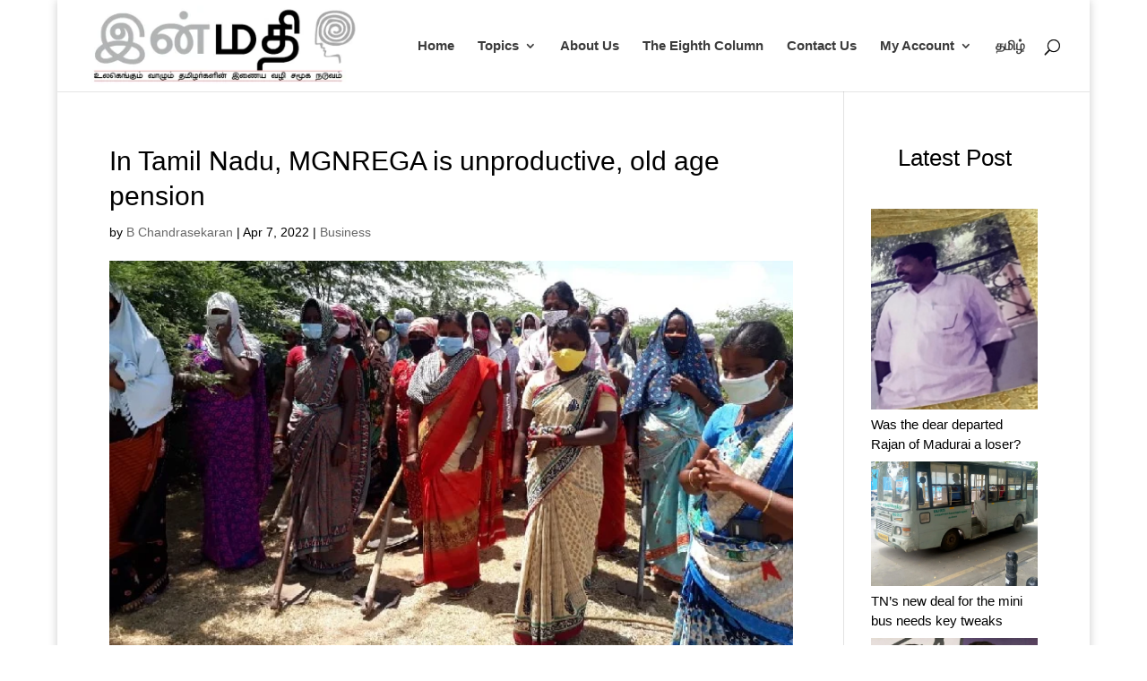

--- FILE ---
content_type: text/html; charset=UTF-8
request_url: https://inmathi.com/2022/04/07/in-tamil-nadu-mgnrega-is-unproductive-old-age-pension/47539/
body_size: 61008
content:
<!DOCTYPE html>
<html lang="en-US">
<head>
	<meta charset="UTF-8" />
<meta http-equiv="X-UA-Compatible" content="IE=edge">
	<link rel="pingback" href="https://inmathi.com/xmlrpc.php" />

	<script type="text/javascript">
		document.documentElement.className = 'js';
	</script>
	
	<script type="text/javascript">
(()=>{var e={};e.g=function(){if("object"==typeof globalThis)return globalThis;try{return this||new Function("return this")()}catch(e){if("object"==typeof window)return window}}(),function({ampUrl:n,isCustomizePreview:t,isAmpDevMode:r,noampQueryVarName:o,noampQueryVarValue:s,disabledStorageKey:i,mobileUserAgents:a,regexRegex:c}){if("undefined"==typeof sessionStorage)return;const d=new RegExp(c);if(!a.some((e=>{const n=e.match(d);return!(!n||!new RegExp(n[1],n[2]).test(navigator.userAgent))||navigator.userAgent.includes(e)})))return;e.g.addEventListener("DOMContentLoaded",(()=>{const e=document.getElementById("amp-mobile-version-switcher");if(!e)return;e.hidden=!1;const n=e.querySelector("a[href]");n&&n.addEventListener("click",(()=>{sessionStorage.removeItem(i)}))}));const g=r&&["paired-browsing-non-amp","paired-browsing-amp"].includes(window.name);if(sessionStorage.getItem(i)||t||g)return;const u=new URL(location.href),m=new URL(n);m.hash=u.hash,u.searchParams.has(o)&&s===u.searchParams.get(o)?sessionStorage.setItem(i,"1"):m.href!==u.href&&(window.stop(),location.replace(m.href))}({"ampUrl":"https:\/\/inmathi.com\/2022\/04\/07\/in-tamil-nadu-mgnrega-is-unproductive-old-age-pension\/47539\/?amp=1","noampQueryVarName":"noamp","noampQueryVarValue":"mobile","disabledStorageKey":"amp_mobile_redirect_disabled","mobileUserAgents":["Mobile","Android","Silk\/","Kindle","BlackBerry","Opera Mini","Opera Mobi"],"regexRegex":"^\\\/((?:.|\\n)+)\\\/([i]*)$","isCustomizePreview":false,"isAmpDevMode":false})})();
</script>
		<style type="text/css">
					.heateor_sss_button_instagram span.heateor_sss_svg,a.heateor_sss_instagram span.heateor_sss_svg{background:radial-gradient(circle at 30% 107%,#fdf497 0,#fdf497 5%,#fd5949 45%,#d6249f 60%,#285aeb 90%)}
											.heateor_sss_horizontal_sharing .heateor_sss_svg,.heateor_sss_standard_follow_icons_container .heateor_sss_svg{
							color: #fff;
						border-width: 0px;
			border-style: solid;
			border-color: transparent;
		}
					.heateor_sss_horizontal_sharing .heateorSssTCBackground{
				color:#666;
			}
					.heateor_sss_horizontal_sharing span.heateor_sss_svg:hover,.heateor_sss_standard_follow_icons_container span.heateor_sss_svg:hover{
						border-color: transparent;
		}
		.heateor_sss_vertical_sharing span.heateor_sss_svg,.heateor_sss_floating_follow_icons_container span.heateor_sss_svg{
							color: #fff;
						border-width: 0px;
			border-style: solid;
			border-color: transparent;
		}
				.heateor_sss_vertical_sharing .heateorSssTCBackground{
			color:#666;
		}
						.heateor_sss_vertical_sharing span.heateor_sss_svg:hover,.heateor_sss_floating_follow_icons_container span.heateor_sss_svg:hover{
						border-color: transparent;
		}
		@media screen and (max-width:783px) {.heateor_sss_vertical_sharing{display:none!important}}div.heateor_sss_sharing_title{text-align:center}div.heateor_sss_sharing_ul{width:100%;text-align:center;}div.heateor_sss_horizontal_sharing div.heateor_sss_sharing_ul a{float:none!important;display:inline-block;}		</style>
		<meta name='robots' content='index, follow, max-image-preview:large, max-snippet:-1, max-video-preview:-1' />
<link rel="alternate" hreflang="en" href="https://inmathi.com/2022/04/07/in-tamil-nadu-mgnrega-is-unproductive-old-age-pension/47539/" />
<link rel="alternate" hreflang="ta" href="https://inmathi.in/2022/04/07/in-tamil-nadu-mgnrega-is-unproductive-old-age-pension/47567/" />
<link rel="alternate" hreflang="x-default" href="https://inmathi.com/2022/04/07/in-tamil-nadu-mgnrega-is-unproductive-old-age-pension/47539/" />
<script type="text/javascript">
			let jqueryParams=[],jQuery=function(r){return jqueryParams=[...jqueryParams,r],jQuery},$=function(r){return jqueryParams=[...jqueryParams,r],$};window.jQuery=jQuery,window.$=jQuery;let customHeadScripts=!1;jQuery.fn=jQuery.prototype={},$.fn=jQuery.prototype={},jQuery.noConflict=function(r){if(window.jQuery)return jQuery=window.jQuery,$=window.jQuery,customHeadScripts=!0,jQuery.noConflict},jQuery.ready=function(r){jqueryParams=[...jqueryParams,r]},$.ready=function(r){jqueryParams=[...jqueryParams,r]},jQuery.load=function(r){jqueryParams=[...jqueryParams,r]},$.load=function(r){jqueryParams=[...jqueryParams,r]},jQuery.fn.ready=function(r){jqueryParams=[...jqueryParams,r]},$.fn.ready=function(r){jqueryParams=[...jqueryParams,r]};</script>
	<!-- This site is optimized with the Yoast SEO plugin v21.8.1 - https://yoast.com/wordpress/plugins/seo/ -->
	<title>In Tamil Nadu, MGNREGA is unproductive, old age pension - Inmathi</title>
	<meta name="description" content="In state like Tamil Nadu with a developed manufacturing and service sector, schemes such as MGNREGA skew labour markets and impede progress" />
	<link rel="canonical" href="https://inmathi.in/2022/04/07/in-tamil-nadu-mgnrega-is-unproductive-old-age-pension/47567/" />
	<meta property="og:locale" content="en_US" />
	<meta property="og:type" content="article" />
	<meta property="og:title" content="In Tamil Nadu, MGNREGA is unproductive, old age pension - Inmathi" />
	<meta property="og:description" content="In state like Tamil Nadu with a developed manufacturing and service sector, schemes such as MGNREGA skew labour markets and impede progress" />
	<meta property="og:url" content="https://inmathi.in/2022/04/07/in-tamil-nadu-mgnrega-is-unproductive-old-age-pension/47567/" />
	<meta property="og:site_name" content="Inmathi" />
	<meta property="article:published_time" content="2022-04-07T04:30:14+00:00" />
	<meta property="article:modified_time" content="2022-04-07T05:52:46+00:00" />
	<meta property="og:image" content="https://inmathi.in/wp-content/uploads/2022/04/WhatsApp-Image-2022-04-07-at-8.57.45-AM.jpeg" />
	<meta property="og:image:width" content="750" />
	<meta property="og:image:height" content="422" />
	<meta property="og:image:type" content="image/jpeg" />
	<meta name="author" content="B Chandrasekaran" />
	<meta name="twitter:card" content="summary_large_image" />
	<meta name="twitter:label1" content="Written by" />
	<meta name="twitter:data1" content="B Chandrasekaran" />
	<meta name="twitter:label2" content="Est. reading time" />
	<meta name="twitter:data2" content="6 minutes" />
	<script type="application/ld+json" class="yoast-schema-graph">{"@context":"https://schema.org","@graph":[{"@type":"Article","@id":"https://inmathi.in/2022/04/07/in-tamil-nadu-mgnrega-is-unproductive-old-age-pension/47567/#article","isPartOf":{"@id":"https://inmathi.in/2022/04/07/in-tamil-nadu-mgnrega-is-unproductive-old-age-pension/47567/"},"author":{"name":"B Chandrasekaran","@id":"https://inmathi.com/#/schema/person/a3a75eb8d49b54cd218f2d26d0fdaacc"},"headline":"In Tamil Nadu, MGNREGA is unproductive, old age pension","datePublished":"2022-04-07T04:30:14+00:00","dateModified":"2022-04-07T05:52:46+00:00","mainEntityOfPage":{"@id":"https://inmathi.in/2022/04/07/in-tamil-nadu-mgnrega-is-unproductive-old-age-pension/47567/"},"wordCount":1123,"publisher":{"@id":"https://inmathi.com/#organization"},"image":{"@id":"https://inmathi.in/2022/04/07/in-tamil-nadu-mgnrega-is-unproductive-old-age-pension/47567/#primaryimage"},"thumbnailUrl":"https://inmathi.com/wp-content/uploads/2022/04/WhatsApp-Image-2022-04-07-at-8.57.45-AM.jpeg","articleSection":["Business"],"inLanguage":"en-US"},{"@type":"WebPage","@id":"https://inmathi.in/2022/04/07/in-tamil-nadu-mgnrega-is-unproductive-old-age-pension/47567/","url":"https://inmathi.in/2022/04/07/in-tamil-nadu-mgnrega-is-unproductive-old-age-pension/47567/","name":"In Tamil Nadu, MGNREGA is unproductive, old age pension - Inmathi","isPartOf":{"@id":"https://inmathi.com/#website"},"primaryImageOfPage":{"@id":"https://inmathi.in/2022/04/07/in-tamil-nadu-mgnrega-is-unproductive-old-age-pension/47567/#primaryimage"},"image":{"@id":"https://inmathi.in/2022/04/07/in-tamil-nadu-mgnrega-is-unproductive-old-age-pension/47567/#primaryimage"},"thumbnailUrl":"https://inmathi.com/wp-content/uploads/2022/04/WhatsApp-Image-2022-04-07-at-8.57.45-AM.jpeg","datePublished":"2022-04-07T04:30:14+00:00","dateModified":"2022-04-07T05:52:46+00:00","description":"In state like Tamil Nadu with a developed manufacturing and service sector, schemes such as MGNREGA skew labour markets and impede progress","breadcrumb":{"@id":"https://inmathi.in/2022/04/07/in-tamil-nadu-mgnrega-is-unproductive-old-age-pension/47567/#breadcrumb"},"inLanguage":"en-US","potentialAction":[{"@type":"ReadAction","target":["https://inmathi.in/2022/04/07/in-tamil-nadu-mgnrega-is-unproductive-old-age-pension/47567/"]}]},{"@type":"ImageObject","inLanguage":"en-US","@id":"https://inmathi.in/2022/04/07/in-tamil-nadu-mgnrega-is-unproductive-old-age-pension/47567/#primaryimage","url":"https://inmathi.com/wp-content/uploads/2022/04/WhatsApp-Image-2022-04-07-at-8.57.45-AM.jpeg","contentUrl":"https://inmathi.com/wp-content/uploads/2022/04/WhatsApp-Image-2022-04-07-at-8.57.45-AM.jpeg","width":750,"height":422,"caption":"Out of a total of 16.88 lakh migrants from other States to Tamil Nadu, 8.48 lakh went to rural areas and 8.20 lakh went to urban areas. More than 50% of migrant labourers went to rural areas seeking employment. Photo Credit: PIB -Chennai."},{"@type":"BreadcrumbList","@id":"https://inmathi.in/2022/04/07/in-tamil-nadu-mgnrega-is-unproductive-old-age-pension/47567/#breadcrumb","itemListElement":[{"@type":"ListItem","position":1,"name":"Home","item":"https://inmathi.com/"},{"@type":"ListItem","position":2,"name":"In Tamil Nadu, MGNREGA is unproductive, old age pension"}]},{"@type":"WebSite","@id":"https://inmathi.com/#website","url":"https://inmathi.com/","name":"Inmathi","description":"Independent Journalism for Tamil Community, Latest Tamil Nadu News, News Today, Today news in Tamil, Entertainment, Politics, Culture, Food, Health, Environment","publisher":{"@id":"https://inmathi.com/#organization"},"potentialAction":[{"@type":"SearchAction","target":{"@type":"EntryPoint","urlTemplate":"https://inmathi.com/?s={search_term_string}"},"query-input":"required name=search_term_string"}],"inLanguage":"en-US"},{"@type":"Organization","@id":"https://inmathi.com/#organization","name":"Inmathi","url":"https://inmathi.com/","logo":{"@type":"ImageObject","inLanguage":"en-US","@id":"https://inmathi.com/#/schema/logo/image/","url":"https://inmathi.com/wp-content/uploads/2022/09/cropped-inmathi-icon-bg.png","contentUrl":"https://inmathi.com/wp-content/uploads/2022/09/cropped-inmathi-icon-bg.png","width":512,"height":512,"caption":"Inmathi"},"image":{"@id":"https://inmathi.com/#/schema/logo/image/"}},{"@type":"Person","@id":"https://inmathi.com/#/schema/person/a3a75eb8d49b54cd218f2d26d0fdaacc","name":"B Chandrasekaran","image":{"@type":"ImageObject","inLanguage":"en-US","@id":"https://inmathi.com/#/schema/person/image/","url":"https://secure.gravatar.com/avatar/40c2d91d7db5bf40a191a68fe32751e7?s=96&d=mm&r=g","contentUrl":"https://secure.gravatar.com/avatar/40c2d91d7db5bf40a191a68fe32751e7?s=96&d=mm&r=g","caption":"B Chandrasekaran"},"url":"https://inmathi.com/author/b-chandrasekaran/"}]}</script>
	<!-- / Yoast SEO plugin. -->


<link rel='dns-prefetch' href='//www.googletagmanager.com' />
<link rel='dns-prefetch' href='//pagead2.googlesyndication.com' />
<link rel="alternate" type="application/rss+xml" title="Inmathi &raquo; Feed" href="https://inmathi.com/feed/" />
<link rel="alternate" type="application/rss+xml" title="Inmathi &raquo; Comments Feed" href="https://inmathi.com/comments/feed/" />
<link rel="alternate" type="application/rss+xml" title="Inmathi &raquo; Stories Feed" href="https://inmathi.com/web-stories/feed/">		<!-- This site uses the Google Analytics by ExactMetrics plugin v7.17 - Using Analytics tracking - https://www.exactmetrics.com/ -->
							<script src="//www.googletagmanager.com/gtag/js?id=G-DNZ5B1X6GW"  data-cfasync="false" data-wpfc-render="false" type="text/javascript" async></script>
			<script data-cfasync="false" data-wpfc-render="false" type="text/javascript">
				var em_version = '7.17';
				var em_track_user = true;
				var em_no_track_reason = '';
				
								var disableStrs = [
										'ga-disable-G-DNZ5B1X6GW',
									];

				/* Function to detect opted out users */
				function __gtagTrackerIsOptedOut() {
					for (var index = 0; index < disableStrs.length; index++) {
						if (document.cookie.indexOf(disableStrs[index] + '=true') > -1) {
							return true;
						}
					}

					return false;
				}

				/* Disable tracking if the opt-out cookie exists. */
				if (__gtagTrackerIsOptedOut()) {
					for (var index = 0; index < disableStrs.length; index++) {
						window[disableStrs[index]] = true;
					}
				}

				/* Opt-out function */
				function __gtagTrackerOptout() {
					for (var index = 0; index < disableStrs.length; index++) {
						document.cookie = disableStrs[index] + '=true; expires=Thu, 31 Dec 2099 23:59:59 UTC; path=/';
						window[disableStrs[index]] = true;
					}
				}

				if ('undefined' === typeof gaOptout) {
					function gaOptout() {
						__gtagTrackerOptout();
					}
				}
								window.dataLayer = window.dataLayer || [];

				window.ExactMetricsDualTracker = {
					helpers: {},
					trackers: {},
				};
				if (em_track_user) {
					function __gtagDataLayer() {
						dataLayer.push(arguments);
					}

					function __gtagTracker(type, name, parameters) {
						if (!parameters) {
							parameters = {};
						}

						if (parameters.send_to) {
							__gtagDataLayer.apply(null, arguments);
							return;
						}

						if (type === 'event') {
														parameters.send_to = exactmetrics_frontend.v4_id;
							var hookName = name;
							if (typeof parameters['event_category'] !== 'undefined') {
								hookName = parameters['event_category'] + ':' + name;
							}

							if (typeof ExactMetricsDualTracker.trackers[hookName] !== 'undefined') {
								ExactMetricsDualTracker.trackers[hookName](parameters);
							} else {
								__gtagDataLayer('event', name, parameters);
							}
							
						} else {
							__gtagDataLayer.apply(null, arguments);
						}
					}

					__gtagTracker('js', new Date());
					__gtagTracker('set', {
						'developer_id.dNDMyYj': true,
											});
										__gtagTracker('config', 'G-DNZ5B1X6GW', {"forceSSL":"true"} );
															window.gtag = __gtagTracker;										(function () {
						/* https://developers.google.com/analytics/devguides/collection/analyticsjs/ */
						/* ga and __gaTracker compatibility shim. */
						var noopfn = function () {
							return null;
						};
						var newtracker = function () {
							return new Tracker();
						};
						var Tracker = function () {
							return null;
						};
						var p = Tracker.prototype;
						p.get = noopfn;
						p.set = noopfn;
						p.send = function () {
							var args = Array.prototype.slice.call(arguments);
							args.unshift('send');
							__gaTracker.apply(null, args);
						};
						var __gaTracker = function () {
							var len = arguments.length;
							if (len === 0) {
								return;
							}
							var f = arguments[len - 1];
							if (typeof f !== 'object' || f === null || typeof f.hitCallback !== 'function') {
								if ('send' === arguments[0]) {
									var hitConverted, hitObject = false, action;
									if ('event' === arguments[1]) {
										if ('undefined' !== typeof arguments[3]) {
											hitObject = {
												'eventAction': arguments[3],
												'eventCategory': arguments[2],
												'eventLabel': arguments[4],
												'value': arguments[5] ? arguments[5] : 1,
											}
										}
									}
									if ('pageview' === arguments[1]) {
										if ('undefined' !== typeof arguments[2]) {
											hitObject = {
												'eventAction': 'page_view',
												'page_path': arguments[2],
											}
										}
									}
									if (typeof arguments[2] === 'object') {
										hitObject = arguments[2];
									}
									if (typeof arguments[5] === 'object') {
										Object.assign(hitObject, arguments[5]);
									}
									if ('undefined' !== typeof arguments[1].hitType) {
										hitObject = arguments[1];
										if ('pageview' === hitObject.hitType) {
											hitObject.eventAction = 'page_view';
										}
									}
									if (hitObject) {
										action = 'timing' === arguments[1].hitType ? 'timing_complete' : hitObject.eventAction;
										hitConverted = mapArgs(hitObject);
										__gtagTracker('event', action, hitConverted);
									}
								}
								return;
							}

							function mapArgs(args) {
								var arg, hit = {};
								var gaMap = {
									'eventCategory': 'event_category',
									'eventAction': 'event_action',
									'eventLabel': 'event_label',
									'eventValue': 'event_value',
									'nonInteraction': 'non_interaction',
									'timingCategory': 'event_category',
									'timingVar': 'name',
									'timingValue': 'value',
									'timingLabel': 'event_label',
									'page': 'page_path',
									'location': 'page_location',
									'title': 'page_title',
								};
								for (arg in args) {
																		if (!(!args.hasOwnProperty(arg) || !gaMap.hasOwnProperty(arg))) {
										hit[gaMap[arg]] = args[arg];
									} else {
										hit[arg] = args[arg];
									}
								}
								return hit;
							}

							try {
								f.hitCallback();
							} catch (ex) {
							}
						};
						__gaTracker.create = newtracker;
						__gaTracker.getByName = newtracker;
						__gaTracker.getAll = function () {
							return [];
						};
						__gaTracker.remove = noopfn;
						__gaTracker.loaded = true;
						window['__gaTracker'] = __gaTracker;
					})();
									} else {
										console.log("");
					(function () {
						function __gtagTracker() {
							return null;
						}

						window['__gtagTracker'] = __gtagTracker;
						window['gtag'] = __gtagTracker;
					})();
									}
			</script>
				<!-- / Google Analytics by ExactMetrics -->
		<meta content="Divi v.4.25.1" name="generator"/><link rel='stylesheet' id='wp-block-library-css' href='https://inmathi.com/wp-includes/css/dist/block-library/style.min.css?ver=6.2.2' type='text/css' media='all' />
<style id='wp-block-library-theme-inline-css' type='text/css'>
.wp-block-audio figcaption{color:#555;font-size:13px;text-align:center}.is-dark-theme .wp-block-audio figcaption{color:hsla(0,0%,100%,.65)}.wp-block-audio{margin:0 0 1em}.wp-block-code{border:1px solid #ccc;border-radius:4px;font-family:Menlo,Consolas,monaco,monospace;padding:.8em 1em}.wp-block-embed figcaption{color:#555;font-size:13px;text-align:center}.is-dark-theme .wp-block-embed figcaption{color:hsla(0,0%,100%,.65)}.wp-block-embed{margin:0 0 1em}.blocks-gallery-caption{color:#555;font-size:13px;text-align:center}.is-dark-theme .blocks-gallery-caption{color:hsla(0,0%,100%,.65)}.wp-block-image figcaption{color:#555;font-size:13px;text-align:center}.is-dark-theme .wp-block-image figcaption{color:hsla(0,0%,100%,.65)}.wp-block-image{margin:0 0 1em}.wp-block-pullquote{border-bottom:4px solid;border-top:4px solid;color:currentColor;margin-bottom:1.75em}.wp-block-pullquote cite,.wp-block-pullquote footer,.wp-block-pullquote__citation{color:currentColor;font-size:.8125em;font-style:normal;text-transform:uppercase}.wp-block-quote{border-left:.25em solid;margin:0 0 1.75em;padding-left:1em}.wp-block-quote cite,.wp-block-quote footer{color:currentColor;font-size:.8125em;font-style:normal;position:relative}.wp-block-quote.has-text-align-right{border-left:none;border-right:.25em solid;padding-left:0;padding-right:1em}.wp-block-quote.has-text-align-center{border:none;padding-left:0}.wp-block-quote.is-large,.wp-block-quote.is-style-large,.wp-block-quote.is-style-plain{border:none}.wp-block-search .wp-block-search__label{font-weight:700}.wp-block-search__button{border:1px solid #ccc;padding:.375em .625em}:where(.wp-block-group.has-background){padding:1.25em 2.375em}.wp-block-separator.has-css-opacity{opacity:.4}.wp-block-separator{border:none;border-bottom:2px solid;margin-left:auto;margin-right:auto}.wp-block-separator.has-alpha-channel-opacity{opacity:1}.wp-block-separator:not(.is-style-wide):not(.is-style-dots){width:100px}.wp-block-separator.has-background:not(.is-style-dots){border-bottom:none;height:1px}.wp-block-separator.has-background:not(.is-style-wide):not(.is-style-dots){height:2px}.wp-block-table{margin:0 0 1em}.wp-block-table td,.wp-block-table th{word-break:normal}.wp-block-table figcaption{color:#555;font-size:13px;text-align:center}.is-dark-theme .wp-block-table figcaption{color:hsla(0,0%,100%,.65)}.wp-block-video figcaption{color:#555;font-size:13px;text-align:center}.is-dark-theme .wp-block-video figcaption{color:hsla(0,0%,100%,.65)}.wp-block-video{margin:0 0 1em}.wp-block-template-part.has-background{margin-bottom:0;margin-top:0;padding:1.25em 2.375em}
</style>
<style id='knit-pay-payment-button-style-inline-css' type='text/css'>
.knit-pay-payment-button-form-class input{width:100%}

</style>
<style id='global-styles-inline-css' type='text/css'>
body{--wp--preset--color--black: #000000;--wp--preset--color--cyan-bluish-gray: #abb8c3;--wp--preset--color--white: #ffffff;--wp--preset--color--pale-pink: #f78da7;--wp--preset--color--vivid-red: #cf2e2e;--wp--preset--color--luminous-vivid-orange: #ff6900;--wp--preset--color--luminous-vivid-amber: #fcb900;--wp--preset--color--light-green-cyan: #7bdcb5;--wp--preset--color--vivid-green-cyan: #00d084;--wp--preset--color--pale-cyan-blue: #8ed1fc;--wp--preset--color--vivid-cyan-blue: #0693e3;--wp--preset--color--vivid-purple: #9b51e0;--wp--preset--gradient--vivid-cyan-blue-to-vivid-purple: linear-gradient(135deg,rgba(6,147,227,1) 0%,rgb(155,81,224) 100%);--wp--preset--gradient--light-green-cyan-to-vivid-green-cyan: linear-gradient(135deg,rgb(122,220,180) 0%,rgb(0,208,130) 100%);--wp--preset--gradient--luminous-vivid-amber-to-luminous-vivid-orange: linear-gradient(135deg,rgba(252,185,0,1) 0%,rgba(255,105,0,1) 100%);--wp--preset--gradient--luminous-vivid-orange-to-vivid-red: linear-gradient(135deg,rgba(255,105,0,1) 0%,rgb(207,46,46) 100%);--wp--preset--gradient--very-light-gray-to-cyan-bluish-gray: linear-gradient(135deg,rgb(238,238,238) 0%,rgb(169,184,195) 100%);--wp--preset--gradient--cool-to-warm-spectrum: linear-gradient(135deg,rgb(74,234,220) 0%,rgb(151,120,209) 20%,rgb(207,42,186) 40%,rgb(238,44,130) 60%,rgb(251,105,98) 80%,rgb(254,248,76) 100%);--wp--preset--gradient--blush-light-purple: linear-gradient(135deg,rgb(255,206,236) 0%,rgb(152,150,240) 100%);--wp--preset--gradient--blush-bordeaux: linear-gradient(135deg,rgb(254,205,165) 0%,rgb(254,45,45) 50%,rgb(107,0,62) 100%);--wp--preset--gradient--luminous-dusk: linear-gradient(135deg,rgb(255,203,112) 0%,rgb(199,81,192) 50%,rgb(65,88,208) 100%);--wp--preset--gradient--pale-ocean: linear-gradient(135deg,rgb(255,245,203) 0%,rgb(182,227,212) 50%,rgb(51,167,181) 100%);--wp--preset--gradient--electric-grass: linear-gradient(135deg,rgb(202,248,128) 0%,rgb(113,206,126) 100%);--wp--preset--gradient--midnight: linear-gradient(135deg,rgb(2,3,129) 0%,rgb(40,116,252) 100%);--wp--preset--duotone--dark-grayscale: url('#wp-duotone-dark-grayscale');--wp--preset--duotone--grayscale: url('#wp-duotone-grayscale');--wp--preset--duotone--purple-yellow: url('#wp-duotone-purple-yellow');--wp--preset--duotone--blue-red: url('#wp-duotone-blue-red');--wp--preset--duotone--midnight: url('#wp-duotone-midnight');--wp--preset--duotone--magenta-yellow: url('#wp-duotone-magenta-yellow');--wp--preset--duotone--purple-green: url('#wp-duotone-purple-green');--wp--preset--duotone--blue-orange: url('#wp-duotone-blue-orange');--wp--preset--font-size--small: 13px;--wp--preset--font-size--medium: 20px;--wp--preset--font-size--large: 36px;--wp--preset--font-size--x-large: 42px;--wp--preset--spacing--20: 0.44rem;--wp--preset--spacing--30: 0.67rem;--wp--preset--spacing--40: 1rem;--wp--preset--spacing--50: 1.5rem;--wp--preset--spacing--60: 2.25rem;--wp--preset--spacing--70: 3.38rem;--wp--preset--spacing--80: 5.06rem;--wp--preset--shadow--natural: 6px 6px 9px rgba(0, 0, 0, 0.2);--wp--preset--shadow--deep: 12px 12px 50px rgba(0, 0, 0, 0.4);--wp--preset--shadow--sharp: 6px 6px 0px rgba(0, 0, 0, 0.2);--wp--preset--shadow--outlined: 6px 6px 0px -3px rgba(255, 255, 255, 1), 6px 6px rgba(0, 0, 0, 1);--wp--preset--shadow--crisp: 6px 6px 0px rgba(0, 0, 0, 1);}body { margin: 0;--wp--style--global--content-size: 823px;--wp--style--global--wide-size: 1080px; }.wp-site-blocks > .alignleft { float: left; margin-right: 2em; }.wp-site-blocks > .alignright { float: right; margin-left: 2em; }.wp-site-blocks > .aligncenter { justify-content: center; margin-left: auto; margin-right: auto; }:where(.is-layout-flex){gap: 0.5em;}body .is-layout-flow > .alignleft{float: left;margin-inline-start: 0;margin-inline-end: 2em;}body .is-layout-flow > .alignright{float: right;margin-inline-start: 2em;margin-inline-end: 0;}body .is-layout-flow > .aligncenter{margin-left: auto !important;margin-right: auto !important;}body .is-layout-constrained > .alignleft{float: left;margin-inline-start: 0;margin-inline-end: 2em;}body .is-layout-constrained > .alignright{float: right;margin-inline-start: 2em;margin-inline-end: 0;}body .is-layout-constrained > .aligncenter{margin-left: auto !important;margin-right: auto !important;}body .is-layout-constrained > :where(:not(.alignleft):not(.alignright):not(.alignfull)){max-width: var(--wp--style--global--content-size);margin-left: auto !important;margin-right: auto !important;}body .is-layout-constrained > .alignwide{max-width: var(--wp--style--global--wide-size);}body .is-layout-flex{display: flex;}body .is-layout-flex{flex-wrap: wrap;align-items: center;}body .is-layout-flex > *{margin: 0;}body{padding-top: 0px;padding-right: 0px;padding-bottom: 0px;padding-left: 0px;}a:where(:not(.wp-element-button)){text-decoration: underline;}.wp-element-button, .wp-block-button__link{background-color: #32373c;border-width: 0;color: #fff;font-family: inherit;font-size: inherit;line-height: inherit;padding: calc(0.667em + 2px) calc(1.333em + 2px);text-decoration: none;}.has-black-color{color: var(--wp--preset--color--black) !important;}.has-cyan-bluish-gray-color{color: var(--wp--preset--color--cyan-bluish-gray) !important;}.has-white-color{color: var(--wp--preset--color--white) !important;}.has-pale-pink-color{color: var(--wp--preset--color--pale-pink) !important;}.has-vivid-red-color{color: var(--wp--preset--color--vivid-red) !important;}.has-luminous-vivid-orange-color{color: var(--wp--preset--color--luminous-vivid-orange) !important;}.has-luminous-vivid-amber-color{color: var(--wp--preset--color--luminous-vivid-amber) !important;}.has-light-green-cyan-color{color: var(--wp--preset--color--light-green-cyan) !important;}.has-vivid-green-cyan-color{color: var(--wp--preset--color--vivid-green-cyan) !important;}.has-pale-cyan-blue-color{color: var(--wp--preset--color--pale-cyan-blue) !important;}.has-vivid-cyan-blue-color{color: var(--wp--preset--color--vivid-cyan-blue) !important;}.has-vivid-purple-color{color: var(--wp--preset--color--vivid-purple) !important;}.has-black-background-color{background-color: var(--wp--preset--color--black) !important;}.has-cyan-bluish-gray-background-color{background-color: var(--wp--preset--color--cyan-bluish-gray) !important;}.has-white-background-color{background-color: var(--wp--preset--color--white) !important;}.has-pale-pink-background-color{background-color: var(--wp--preset--color--pale-pink) !important;}.has-vivid-red-background-color{background-color: var(--wp--preset--color--vivid-red) !important;}.has-luminous-vivid-orange-background-color{background-color: var(--wp--preset--color--luminous-vivid-orange) !important;}.has-luminous-vivid-amber-background-color{background-color: var(--wp--preset--color--luminous-vivid-amber) !important;}.has-light-green-cyan-background-color{background-color: var(--wp--preset--color--light-green-cyan) !important;}.has-vivid-green-cyan-background-color{background-color: var(--wp--preset--color--vivid-green-cyan) !important;}.has-pale-cyan-blue-background-color{background-color: var(--wp--preset--color--pale-cyan-blue) !important;}.has-vivid-cyan-blue-background-color{background-color: var(--wp--preset--color--vivid-cyan-blue) !important;}.has-vivid-purple-background-color{background-color: var(--wp--preset--color--vivid-purple) !important;}.has-black-border-color{border-color: var(--wp--preset--color--black) !important;}.has-cyan-bluish-gray-border-color{border-color: var(--wp--preset--color--cyan-bluish-gray) !important;}.has-white-border-color{border-color: var(--wp--preset--color--white) !important;}.has-pale-pink-border-color{border-color: var(--wp--preset--color--pale-pink) !important;}.has-vivid-red-border-color{border-color: var(--wp--preset--color--vivid-red) !important;}.has-luminous-vivid-orange-border-color{border-color: var(--wp--preset--color--luminous-vivid-orange) !important;}.has-luminous-vivid-amber-border-color{border-color: var(--wp--preset--color--luminous-vivid-amber) !important;}.has-light-green-cyan-border-color{border-color: var(--wp--preset--color--light-green-cyan) !important;}.has-vivid-green-cyan-border-color{border-color: var(--wp--preset--color--vivid-green-cyan) !important;}.has-pale-cyan-blue-border-color{border-color: var(--wp--preset--color--pale-cyan-blue) !important;}.has-vivid-cyan-blue-border-color{border-color: var(--wp--preset--color--vivid-cyan-blue) !important;}.has-vivid-purple-border-color{border-color: var(--wp--preset--color--vivid-purple) !important;}.has-vivid-cyan-blue-to-vivid-purple-gradient-background{background: var(--wp--preset--gradient--vivid-cyan-blue-to-vivid-purple) !important;}.has-light-green-cyan-to-vivid-green-cyan-gradient-background{background: var(--wp--preset--gradient--light-green-cyan-to-vivid-green-cyan) !important;}.has-luminous-vivid-amber-to-luminous-vivid-orange-gradient-background{background: var(--wp--preset--gradient--luminous-vivid-amber-to-luminous-vivid-orange) !important;}.has-luminous-vivid-orange-to-vivid-red-gradient-background{background: var(--wp--preset--gradient--luminous-vivid-orange-to-vivid-red) !important;}.has-very-light-gray-to-cyan-bluish-gray-gradient-background{background: var(--wp--preset--gradient--very-light-gray-to-cyan-bluish-gray) !important;}.has-cool-to-warm-spectrum-gradient-background{background: var(--wp--preset--gradient--cool-to-warm-spectrum) !important;}.has-blush-light-purple-gradient-background{background: var(--wp--preset--gradient--blush-light-purple) !important;}.has-blush-bordeaux-gradient-background{background: var(--wp--preset--gradient--blush-bordeaux) !important;}.has-luminous-dusk-gradient-background{background: var(--wp--preset--gradient--luminous-dusk) !important;}.has-pale-ocean-gradient-background{background: var(--wp--preset--gradient--pale-ocean) !important;}.has-electric-grass-gradient-background{background: var(--wp--preset--gradient--electric-grass) !important;}.has-midnight-gradient-background{background: var(--wp--preset--gradient--midnight) !important;}.has-small-font-size{font-size: var(--wp--preset--font-size--small) !important;}.has-medium-font-size{font-size: var(--wp--preset--font-size--medium) !important;}.has-large-font-size{font-size: var(--wp--preset--font-size--large) !important;}.has-x-large-font-size{font-size: var(--wp--preset--font-size--x-large) !important;}
.wp-block-navigation a:where(:not(.wp-element-button)){color: inherit;}
:where(.wp-block-columns.is-layout-flex){gap: 2em;}
.wp-block-pullquote{font-size: 1.5em;line-height: 1.6;}
</style>
<link rel='stylesheet' id='foobox-free-min-css' href='https://inmathi.com/wp-content/plugins/foobox-image-lightbox/free/css/foobox.free.min.css?ver=2.7.25' type='text/css' media='all' />
<link rel='stylesheet' id='pmpro_frontend-css' href='https://inmathi.com/wp-content/plugins/paid-memberships-pro/css/frontend.css?ver=2.11.2' type='text/css' media='screen' />
<link rel='stylesheet' id='pmpro_print-css' href='https://inmathi.com/wp-content/plugins/paid-memberships-pro/css/print.css?ver=2.11.2' type='text/css' media='print' />
<link rel='stylesheet' id='perfect-pullquotes-styles-css' href='https://inmathi.com/wp-content/plugins/perfect-pullquotes/perfect-pullquotes.css?ver=1.7.5' type='text/css' media='all' />
<link rel='stylesheet' id='wpml-legacy-dropdown-0-css' href='https://inmathi.com/wp-content/plugins/sitepress-multilingual-cms/templates/language-switchers/legacy-dropdown/style.min.css?ver=1' type='text/css' media='all' />
<link rel='stylesheet' id='wpml-legacy-horizontal-list-0-css' href='https://inmathi.com/wp-content/plugins/sitepress-multilingual-cms/templates/language-switchers/legacy-list-horizontal/style.min.css?ver=1' type='text/css' media='all' />
<style id='wpml-legacy-horizontal-list-0-inline-css' type='text/css'>
.wpml-ls-statics-footer a, .wpml-ls-statics-footer .wpml-ls-sub-menu a, .wpml-ls-statics-footer .wpml-ls-sub-menu a:link, .wpml-ls-statics-footer li:not(.wpml-ls-current-language) .wpml-ls-link, .wpml-ls-statics-footer li:not(.wpml-ls-current-language) .wpml-ls-link:link {color:#444444;background-color:#ffffff;}.wpml-ls-statics-footer a, .wpml-ls-statics-footer .wpml-ls-sub-menu a:hover,.wpml-ls-statics-footer .wpml-ls-sub-menu a:focus, .wpml-ls-statics-footer .wpml-ls-sub-menu a:link:hover, .wpml-ls-statics-footer .wpml-ls-sub-menu a:link:focus {color:#000000;background-color:#eeeeee;}.wpml-ls-statics-footer .wpml-ls-current-language > a {color:#444444;background-color:#ffffff;}.wpml-ls-statics-footer .wpml-ls-current-language:hover>a, .wpml-ls-statics-footer .wpml-ls-current-language>a:focus {color:#000000;background-color:#eeeeee;}
</style>
<link rel='stylesheet' id='wpml-legacy-post-translations-0-css' href='https://inmathi.com/wp-content/plugins/sitepress-multilingual-cms/templates/language-switchers/legacy-post-translations/style.min.css?ver=1' type='text/css' media='all' />
<link rel='stylesheet' id='wpml-menu-item-0-css' href='https://inmathi.com/wp-content/plugins/sitepress-multilingual-cms/templates/language-switchers/menu-item/style.min.css?ver=1' type='text/css' media='all' />
<style id='dominant-color-styles-inline-css' type='text/css'>
img[data-dominant-color]:not(.has-transparency) { background-color: var(--dominant-color); }
</style>
<link rel='stylesheet' id='wordpress-popular-posts-css-css' href='https://inmathi.com/wp-content/plugins/wordpress-popular-posts/assets/css/wpp.css?ver=6.1.3' type='text/css' media='all' />
<link rel='stylesheet' id='Divi-Blog-Extras-styles-css' href='https://inmathi.com/wp-content/plugins/Divi-Blog-Extras/styles/style.min.css?ver=2.6.5' type='text/css' media='all' />
<link rel='stylesheet' id='heateor_sss_frontend_css-css' href='https://inmathi.com/wp-content/plugins/sassy-social-share/public/css/sassy-social-share-public.css?ver=3.3.52' type='text/css' media='all' />
<link rel='stylesheet' id='__EPYT__style-css' href='https://inmathi.com/wp-content/plugins/youtube-embed-plus/styles/ytprefs.min.css?ver=14.1.6.3' type='text/css' media='all' />
<style id='__EPYT__style-inline-css' type='text/css'>

                .epyt-gallery-thumb {
                        width: 33.333%;
                }
                
</style>
<link rel='stylesheet' id='divi-style-css' href='https://inmathi.com/wp-content/themes/Divi/style-static.min.css?ver=4.25.1' type='text/css' media='all' />
<script type="text/javascript">
            window._nslDOMReady = function (callback) {
                if ( document.readyState === "complete" || document.readyState === "interactive" ) {
                    callback();
                } else {
                    document.addEventListener( "DOMContentLoaded", callback );
                }
            };
            </script><script type='text/javascript' id='wpml-cookie-js-extra'>
/* <![CDATA[ */
var wpml_cookies = {"wp-wpml_current_language":{"value":"en","expires":1,"path":"\/"}};
var wpml_cookies = {"wp-wpml_current_language":{"value":"en","expires":1,"path":"\/"}};
/* ]]> */
</script>
<script type='text/javascript' src='https://inmathi.com/wp-content/plugins/sitepress-multilingual-cms/res/js/cookies/language-cookie.js?ver=4.6.11' id='wpml-cookie-js'></script>
<script type='text/javascript' src='https://inmathi.com/wp-content/plugins/google-analytics-dashboard-for-wp/assets/js/frontend-gtag.min.js?ver=7.17' id='exactmetrics-frontend-script-js'></script>
<script data-cfasync="false" data-wpfc-render="false" type="text/javascript" id='exactmetrics-frontend-script-js-extra'>/* <![CDATA[ */
var exactmetrics_frontend = {"js_events_tracking":"true","download_extensions":"zip,mp3,mpeg,pdf,docx,pptx,xlsx,rar","inbound_paths":"[{\"path\":\"\\\/go\\\/\",\"label\":\"affiliate\"},{\"path\":\"\\\/recommend\\\/\",\"label\":\"affiliate\"}]","home_url":"https:\/\/inmathi.com","hash_tracking":"false","v4_id":"G-DNZ5B1X6GW"};/* ]]> */
</script>
<script type='text/javascript' src='https://inmathi.com/wp-content/plugins/knit-pay/extensions/knit-pay-payment-button/src/build/script.js?ver=31d6cfe0d16ae931b73c' id='knit-pay-payment-button-script-js'></script>
<script type='text/javascript' src='https://inmathi.com/wp-content/plugins/sitepress-multilingual-cms/templates/language-switchers/legacy-dropdown/script.min.js?ver=1' id='wpml-legacy-dropdown-0-js'></script>
<script type='application/json' id='wpp-json'>
{"sampling_active":0,"sampling_rate":100,"ajax_url":"https:\/\/inmathi.com\/wp-json\/wordpress-popular-posts\/v1\/popular-posts","api_url":"https:\/\/inmathi.com\/wp-json\/wordpress-popular-posts","ID":47539,"token":"31b1f140ec","lang":0,"debug":0}
</script>
<script type='text/javascript' src='https://inmathi.com/wp-content/plugins/wordpress-popular-posts/assets/js/wpp.min.js?ver=6.1.3' id='wpp-js-js'></script>
<script type='text/javascript' id='jquery-core-js-extra'>
/* <![CDATA[ */
var knit_pay_payment_button_ajax_object = {"ajaxurl":"https:\/\/inmathi.com\/wp-admin\/admin-ajax.php","loading_icon":"https:\/\/inmathi.com\/wp-content\/plugins\/knit-pay\/images\/loading.gif"};
/* ]]> */
</script>
<script type='text/javascript' src='https://inmathi.com/wp-includes/js/jquery/jquery.min.js?ver=3.6.4' id='jquery-core-js'></script>
<script type='text/javascript' src='https://inmathi.com/wp-includes/js/jquery/jquery-migrate.min.js?ver=3.4.0' id='jquery-migrate-js'></script>
<script type='text/javascript' id='jquery-js-after'>
jqueryParams.length&&$.each(jqueryParams,function(e,r){if("function"==typeof r){var n=String(r);n.replace("$","jQuery");var a=new Function("return "+n)();$(document).ready(a)}});
</script>
<script type='text/javascript' id='wpml-browser-redirect-js-extra'>
/* <![CDATA[ */
var wpml_browser_redirect_params = {"pageLanguage":"en","languageUrls":{"en_us":"https:\/\/inmathi.com\/2022\/04\/07\/in-tamil-nadu-mgnrega-is-unproductive-old-age-pension\/47539\/","en":"https:\/\/inmathi.com\/2022\/04\/07\/in-tamil-nadu-mgnrega-is-unproductive-old-age-pension\/47539\/","us":"https:\/\/inmathi.com\/2022\/04\/07\/in-tamil-nadu-mgnrega-is-unproductive-old-age-pension\/47539\/","ta_in":"https:\/\/inmathi.in\/2022\/04\/07\/in-tamil-nadu-mgnrega-is-unproductive-old-age-pension\/47567\/","ta":"https:\/\/inmathi.in\/2022\/04\/07\/in-tamil-nadu-mgnrega-is-unproductive-old-age-pension\/47567\/","in":"https:\/\/inmathi.in\/2022\/04\/07\/in-tamil-nadu-mgnrega-is-unproductive-old-age-pension\/47567\/"},"cookie":{"name":"_icl_visitor_lang_js","domain":"inmathi.com","path":"\/","expiration":168}};
/* ]]> */
</script>
<script type='text/javascript' src='https://inmathi.com/wp-content/plugins/sitepress-multilingual-cms/dist/js/browser-redirect/app.js?ver=4.6.11' id='wpml-browser-redirect-js'></script>
<script type='text/javascript' id='foobox-free-min-js-before'>
/* Run FooBox FREE (v2.7.25) */
var FOOBOX = window.FOOBOX = {
	ready: true,
	disableOthers: false,
	o: {wordpress: { enabled: true }, captions: { dataTitle: ["captionTitle","title"], dataDesc: ["captionDesc","description"] }, excludes:'.fbx-link,.nofoobox,.nolightbox,a[href*="pinterest.com/pin/create/button/"]', affiliate : { enabled: false }, error: "Could not load the item"},
	selectors: [
		".gallery", ".wp-block-gallery", ".wp-caption", ".wp-block-image", "a:has(img[class*=wp-image-])", ".foobox"
	],
	pre: function( $ ){
		// Custom JavaScript (Pre)
		
	},
	post: function( $ ){
		// Custom JavaScript (Post)
		
		// Custom Captions Code
		
	},
	custom: function( $ ){
		// Custom Extra JS
		
	}
};
</script>
<script type='text/javascript' src='https://inmathi.com/wp-content/plugins/foobox-image-lightbox/free/js/foobox.free.min.js?ver=2.7.25' id='foobox-free-min-js'></script>

<!-- Google tag (gtag.js) snippet added by Site Kit -->

<!-- Google Analytics snippet added by Site Kit -->
<script type='text/javascript' src='https://www.googletagmanager.com/gtag/js?id=G-DNZ5B1X6GW' id='google_gtagjs-js' async></script>
<script type='text/javascript' id='google_gtagjs-js-after'>
window.dataLayer = window.dataLayer || [];function gtag(){dataLayer.push(arguments);}
gtag("set","linker",{"domains":["inmathi.com"]});
gtag("js", new Date());
gtag("set", "developer_id.dZTNiMT", true);
gtag("config", "G-DNZ5B1X6GW");
window._googlesitekit = window._googlesitekit || {};
window._googlesitekit.trackEvent = (name, data) => gtag("event", name, {...data, _source: "site-kit" });
</script>

<!-- End Google tag (gtag.js) snippet added by Site Kit -->
<script type='text/javascript' id='__ytprefs__-js-extra'>
/* <![CDATA[ */
var _EPYT_ = {"ajaxurl":"https:\/\/inmathi.com\/wp-admin\/admin-ajax.php","security":"2fec1dc7d7","gallery_scrolloffset":"20","eppathtoscripts":"https:\/\/inmathi.com\/wp-content\/plugins\/youtube-embed-plus\/scripts\/","eppath":"https:\/\/inmathi.com\/wp-content\/plugins\/youtube-embed-plus\/","epresponsiveselector":"[\"iframe.__youtube_prefs_widget__\"]","epdovol":"1","version":"14.1.6.3","evselector":"iframe.__youtube_prefs__[src], iframe[src*=\"youtube.com\/embed\/\"], iframe[src*=\"youtube-nocookie.com\/embed\/\"]","ajax_compat":"","maxres_facade":"eager","ytapi_load":"light","pause_others":"","stopMobileBuffer":"1","facade_mode":"","not_live_on_channel":"","vi_active":"","vi_js_posttypes":[]};
/* ]]> */
</script>
<script type='text/javascript' src='https://inmathi.com/wp-content/plugins/youtube-embed-plus/scripts/ytprefs.min.js?ver=14.1.6.3' id='__ytprefs__-js'></script>
<script type='text/javascript' id='wpml-xdomain-data-js-extra'>
/* <![CDATA[ */
var wpml_xdomain_data = {"css_selector":"wpml-ls-item","ajax_url":"https:\/\/inmathi.com\/wp-admin\/admin-ajax.php","current_lang":"en","_nonce":"951205ffd5"};
/* ]]> */
</script>
<script type='text/javascript' src='https://inmathi.com/wp-content/plugins/sitepress-multilingual-cms/res/js/xdomain-data.js?ver=4.6.11' id='wpml-xdomain-data-js'></script>
<link rel="https://api.w.org/" href="https://inmathi.com/wp-json/" /><link rel="alternate" type="application/json" href="https://inmathi.com/wp-json/wp/v2/posts/47539" /><link rel="EditURI" type="application/rsd+xml" title="RSD" href="https://inmathi.com/xmlrpc.php?rsd" />
<link rel="wlwmanifest" type="application/wlwmanifest+xml" href="https://inmathi.com/wp-includes/wlwmanifest.xml" />
<meta name="generator" content="WordPress 6.2.2" />
<link rel='shortlink' href='https://inmathi.com/?p=47539' />
<link rel="alternate" type="application/json+oembed" href="https://inmathi.com/wp-json/oembed/1.0/embed?url=https%3A%2F%2Finmathi.com%2F2022%2F04%2F07%2Fin-tamil-nadu-mgnrega-is-unproductive-old-age-pension%2F47539%2F" />
<link rel="alternate" type="text/xml+oembed" href="https://inmathi.com/wp-json/oembed/1.0/embed?url=https%3A%2F%2Finmathi.com%2F2022%2F04%2F07%2Fin-tamil-nadu-mgnrega-is-unproductive-old-age-pension%2F47539%2F&#038;format=xml" />
<meta name="generator" content="WPML ver:4.6.11 stt:1,52;" />
<meta name="generator" content="Site Kit by Google 1.128.0" /><!-- HFCM by 99 Robots - Snippet # 1: GTM: Header -->
<!-- Google Tag Manager -->
<script>(function(w,d,s,l,i){w[l]=w[l]||[];w[l].push({'gtm.start':
new Date().getTime(),event:'gtm.js'});var f=d.getElementsByTagName(s)[0],
j=d.createElement(s),dl=l!='dataLayer'?'&l='+l:'';j.async=true;j.src=
'https://www.googletagmanager.com/gtm.js?id='+i+dl;f.parentNode.insertBefore(j,f);
})(window,document,'script','dataLayer','GTM-NB995J4');</script>
<!-- End Google Tag Manager -->
<!-- /end HFCM by 99 Robots -->
<meta name="generator" content="Performance Lab 2.6.1; modules: images/webp-uploads, database/audit-autoloaded-options, js-and-css/audit-enqueued-assets, images/webp-support, images/dominant-color-images">
        <!-- PushAlert WordPress 2.5.4 -->
        <script type="text/javascript">
        var pushalert_sw_file = 'https://inmathi.com/?pa_service_worker=1';
var pushalert_manifest_file = 'https://cdn.pushalert.co/manifest-37875.json';

            (function (d, t) {
                var g = d.createElement(t),
                        s = d.getElementsByTagName(t)[0];
                g.src = "//cdn.pushalert.co/integrate_b3d8867e844d1d6613662bcaec55f681.js";
                s.parentNode.insertBefore(g, s);
            }(document, "script"));
        </script>
        <!-- End PushAlert WordPress -->
            <style type="text/css">
		.badge-status { display:inline; font-size:11px; color:#fff; padding:3px 5px; margin:5px;  position: relative; top:-7px;
			-webkit-border-radius: 3px; -moz-border-radius: 3px; border-radius: 3px;}
		.widget .badge-status {top:-3px; font-size:10px; }
	</style>
    <script type="text/javascript">
(function(url){
	if(/(?:Chrome\/26\.0\.1410\.63 Safari\/537\.31|WordfenceTestMonBot)/.test(navigator.userAgent)){ return; }
	var addEvent = function(evt, handler) {
		if (window.addEventListener) {
			document.addEventListener(evt, handler, false);
		} else if (window.attachEvent) {
			document.attachEvent('on' + evt, handler);
		}
	};
	var removeEvent = function(evt, handler) {
		if (window.removeEventListener) {
			document.removeEventListener(evt, handler, false);
		} else if (window.detachEvent) {
			document.detachEvent('on' + evt, handler);
		}
	};
	var evts = 'contextmenu dblclick drag dragend dragenter dragleave dragover dragstart drop keydown keypress keyup mousedown mousemove mouseout mouseover mouseup mousewheel scroll'.split(' ');
	var logHuman = function() {
		if (window.wfLogHumanRan) { return; }
		window.wfLogHumanRan = true;
		var wfscr = document.createElement('script');
		wfscr.type = 'text/javascript';
		wfscr.async = true;
		wfscr.src = url + '&r=' + Math.random();
		(document.getElementsByTagName('head')[0]||document.getElementsByTagName('body')[0]).appendChild(wfscr);
		for (var i = 0; i < evts.length; i++) {
			removeEvent(evts[i], logHuman);
		}
	};
	for (var i = 0; i < evts.length; i++) {
		addEvent(evts[i], logHuman);
	}
})('//inmathi.com/?wordfence_lh=1&hid=8B3F295DB9B90014F6E740BA4E57E891');
</script><link rel="alternate" type="text/html" media="only screen and (max-width: 640px)" href="https://inmathi.com/2022/04/07/in-tamil-nadu-mgnrega-is-unproductive-old-age-pension/47539/?amp=1">            <style id="wpp-loading-animation-styles">@-webkit-keyframes bgslide{from{background-position-x:0}to{background-position-x:-200%}}@keyframes bgslide{from{background-position-x:0}to{background-position-x:-200%}}.wpp-widget-placeholder,.wpp-widget-block-placeholder{margin:0 auto;width:60px;height:3px;background:#dd3737;background:linear-gradient(90deg,#dd3737 0%,#571313 10%,#dd3737 100%);background-size:200% auto;border-radius:3px;-webkit-animation:bgslide 1s infinite linear;animation:bgslide 1s infinite linear}</style>
            <meta name="viewport" content="width=device-width, initial-scale=1.0, maximum-scale=1.0, user-scalable=0" />
<!-- Google AdSense meta tags added by Site Kit -->
<meta name="google-adsense-platform-account" content="ca-host-pub-2644536267352236">
<meta name="google-adsense-platform-domain" content="sitekit.withgoogle.com">
<!-- End Google AdSense meta tags added by Site Kit -->
<script id='nitro-telemetry-meta' nitro-exclude>window.NPTelemetryMetadata={missReason: (!window.NITROPACK_STATE ? 'cache not found' : 'hit'),pageType: 'post',isEligibleForOptimization: true,}</script><script id='nitro-generic' nitro-exclude>(()=>{window.NitroPack=window.NitroPack||{coreVersion:"na",isCounted:!1};let e=document.createElement("script");if(e.src="https://nitroscripts.com/urjdSQFeLXPienrambWEtobsoswMTcDl",e.async=!0,e.id="nitro-script",document.head.appendChild(e),!window.NitroPack.isCounted){window.NitroPack.isCounted=!0;let t=()=>{navigator.sendBeacon("https://to.getnitropack.com/p",JSON.stringify({siteId:"urjdSQFeLXPienrambWEtobsoswMTcDl",url:window.location.href,isOptimized:!!window.IS_NITROPACK,coreVersion:"na",missReason:window.NPTelemetryMetadata?.missReason||"",pageType:window.NPTelemetryMetadata?.pageType||"",isEligibleForOptimization:!!window.NPTelemetryMetadata?.isEligibleForOptimization}))};(()=>{let e=()=>new Promise(e=>{"complete"===document.readyState?e():window.addEventListener("load",e)}),i=()=>new Promise(e=>{document.prerendering?document.addEventListener("prerenderingchange",e,{once:!0}):e()}),a=async()=>{await i(),await e(),t()};a()})(),window.addEventListener("pageshow",e=>{if(e.persisted){let i=document.prerendering||self.performance?.getEntriesByType?.("navigation")[0]?.activationStart>0;"visible"!==document.visibilityState||i||t()}})}})();</script><link rel="amphtml" href="https://inmathi.com/2022/04/07/in-tamil-nadu-mgnrega-is-unproductive-old-age-pension/47539/?amp=1">
<!-- Google AdSense snippet added by Site Kit -->
<script async="async" src="https://pagead2.googlesyndication.com/pagead/js/adsbygoogle.js?client=ca-pub-3343612356958999&amp;host=ca-host-pub-2644536267352236" crossorigin="anonymous" type="text/javascript"></script>

<!-- End Google AdSense snippet added by Site Kit -->

<!-- Google Tag Manager snippet added by Site Kit -->
<script type="text/javascript">
			( function( w, d, s, l, i ) {
				w[l] = w[l] || [];
				w[l].push( {'gtm.start': new Date().getTime(), event: 'gtm.js'} );
				var f = d.getElementsByTagName( s )[0],
					j = d.createElement( s ), dl = l != 'dataLayer' ? '&l=' + l : '';
				j.async = true;
				j.src = 'https://www.googletagmanager.com/gtm.js?id=' + i + dl;
				f.parentNode.insertBefore( j, f );
			} )( window, document, 'script', 'dataLayer', 'GTM-NB995J4' );
			
</script>

<!-- End Google Tag Manager snippet added by Site Kit -->
<style>#amp-mobile-version-switcher{left:0;position:absolute;width:100%;z-index:100}#amp-mobile-version-switcher>a{background-color:#444;border:0;color:#eaeaea;display:block;font-family:-apple-system,BlinkMacSystemFont,Segoe UI,Roboto,Oxygen-Sans,Ubuntu,Cantarell,Helvetica Neue,sans-serif;font-size:16px;font-weight:600;padding:15px 0;text-align:center;-webkit-text-decoration:none;text-decoration:none}#amp-mobile-version-switcher>a:active,#amp-mobile-version-switcher>a:focus,#amp-mobile-version-switcher>a:hover{-webkit-text-decoration:underline;text-decoration:underline}</style><meta name="google" value="notranslate">
<link rel="icon" href="https://inmathi.com/wp-content/uploads/2022/09/cropped-inmathi-icon-bg-32x32.png" sizes="32x32" />
<link rel="icon" href="https://inmathi.com/wp-content/uploads/2022/09/cropped-inmathi-icon-bg-192x192.png" sizes="192x192" />
<link rel="apple-touch-icon" href="https://inmathi.com/wp-content/uploads/2022/09/cropped-inmathi-icon-bg-180x180.png" />
<meta name="msapplication-TileImage" content="https://inmathi.com/wp-content/uploads/2022/09/cropped-inmathi-icon-bg-270x270.png" />
<style type="text/css">div.nsl-container[data-align="left"] {
    text-align: left;
}

div.nsl-container[data-align="center"] {
    text-align: center;
}

div.nsl-container[data-align="right"] {
    text-align: right;
}


div.nsl-container div.nsl-container-buttons a[data-plugin="nsl"] {
    text-decoration: none;
    box-shadow: none;
    border: 0;
}

div.nsl-container .nsl-container-buttons {
    display: flex;
    padding: 5px 0;
}

div.nsl-container.nsl-container-block .nsl-container-buttons {
    display: inline-grid;
    grid-template-columns: minmax(145px, auto);
}

div.nsl-container-block-fullwidth .nsl-container-buttons {
    flex-flow: column;
    align-items: center;
}

div.nsl-container-block-fullwidth .nsl-container-buttons a,
div.nsl-container-block .nsl-container-buttons a {
    flex: 1 1 auto;
    display: block;
    margin: 5px 0;
    width: 100%;
}

div.nsl-container-inline {
    margin: -5px;
    text-align: left;
}

div.nsl-container-inline .nsl-container-buttons {
    justify-content: center;
    flex-wrap: wrap;
}

div.nsl-container-inline .nsl-container-buttons a {
    margin: 5px;
    display: inline-block;
}

div.nsl-container-grid .nsl-container-buttons {
    flex-flow: row;
    align-items: center;
    flex-wrap: wrap;
}

div.nsl-container-grid .nsl-container-buttons a {
    flex: 1 1 auto;
    display: block;
    margin: 5px;
    max-width: 280px;
    width: 100%;
}

@media only screen and (min-width: 650px) {
    div.nsl-container-grid .nsl-container-buttons a {
        width: auto;
    }
}

div.nsl-container .nsl-button {
    cursor: pointer;
    vertical-align: top;
    border-radius: 4px;
}

div.nsl-container .nsl-button-default {
    color: #fff;
    display: flex;
}

div.nsl-container .nsl-button-icon {
    display: inline-block;
}

div.nsl-container .nsl-button-svg-container {
    flex: 0 0 auto;
    padding: 8px;
    display: flex;
    align-items: center;
}

div.nsl-container svg {
    height: 24px;
    width: 24px;
    vertical-align: top;
}

div.nsl-container .nsl-button-default div.nsl-button-label-container {
    margin: 0 24px 0 12px;
    padding: 10px 0;
    font-family: Helvetica, Arial, sans-serif;
    font-size: 16px;
    line-height: 20px;
    letter-spacing: .25px;
    overflow: hidden;
    text-align: center;
    text-overflow: clip;
    white-space: nowrap;
    flex: 1 1 auto;
    -webkit-font-smoothing: antialiased;
    -moz-osx-font-smoothing: grayscale;
    text-transform: none;
    display: inline-block;
}

div.nsl-container .nsl-button-google[data-skin="dark"] .nsl-button-svg-container {
    margin: 1px;
    padding: 7px;
    border-radius: 3px;
    background: #fff;
}

div.nsl-container .nsl-button-google[data-skin="light"] {
    border-radius: 1px;
    box-shadow: 0 1px 5px 0 rgba(0, 0, 0, .25);
    color: RGBA(0, 0, 0, 0.54);
}

div.nsl-container .nsl-button-apple .nsl-button-svg-container {
    padding: 0 6px;
}

div.nsl-container .nsl-button-apple .nsl-button-svg-container svg {
    height: 40px;
    width: auto;
}

div.nsl-container .nsl-button-apple[data-skin="light"] {
    color: #000;
    box-shadow: 0 0 0 1px #000;
}

div.nsl-container .nsl-button-facebook[data-skin="white"] {
    color: #000;
    box-shadow: inset 0 0 0 1px #000;
}

div.nsl-container .nsl-button-facebook[data-skin="light"] {
    color: #1877F2;
    box-shadow: inset 0 0 0 1px #1877F2;
}

div.nsl-container .nsl-button-apple div.nsl-button-label-container {
    font-size: 17px;
    font-family: -apple-system, BlinkMacSystemFont, "Segoe UI", Roboto, Helvetica, Arial, sans-serif, "Apple Color Emoji", "Segoe UI Emoji", "Segoe UI Symbol";
}

div.nsl-container .nsl-button-slack div.nsl-button-label-container {
    font-size: 17px;
    font-family: -apple-system, BlinkMacSystemFont, "Segoe UI", Roboto, Helvetica, Arial, sans-serif, "Apple Color Emoji", "Segoe UI Emoji", "Segoe UI Symbol";
}

div.nsl-container .nsl-button-slack[data-skin="light"] {
    color: #000000;
    box-shadow: inset 0 0 0 1px #DDDDDD;
}

div.nsl-container .nsl-button-tiktok[data-skin="light"] {
    color: #161823;
    box-shadow: 0 0 0 1px rgba(22, 24, 35, 0.12);
}

.nsl-clear {
    clear: both;
}

.nsl-container {
    clear: both;
}

/*Button align start*/

div.nsl-container-inline[data-align="left"] .nsl-container-buttons {
    justify-content: flex-start;
}

div.nsl-container-inline[data-align="center"] .nsl-container-buttons {
    justify-content: center;
}

div.nsl-container-inline[data-align="right"] .nsl-container-buttons {
    justify-content: flex-end;
}


div.nsl-container-grid[data-align="left"] .nsl-container-buttons {
    justify-content: flex-start;
}

div.nsl-container-grid[data-align="center"] .nsl-container-buttons {
    justify-content: center;
}

div.nsl-container-grid[data-align="right"] .nsl-container-buttons {
    justify-content: flex-end;
}

div.nsl-container-grid[data-align="space-around"] .nsl-container-buttons {
    justify-content: space-around;
}

div.nsl-container-grid[data-align="space-between"] .nsl-container-buttons {
    justify-content: space-between;
}

/* Button align end*/

/* Redirect */

#nsl-redirect-overlay {
    display: flex;
    flex-direction: column;
    justify-content: center;
    align-items: center;
    position: fixed;
    z-index: 1000000;
    left: 0;
    top: 0;
    width: 100%;
    height: 100%;
    backdrop-filter: blur(1px);
    background-color: RGBA(0, 0, 0, .32);;
}

#nsl-redirect-overlay-container {
    display: flex;
    flex-direction: column;
    justify-content: center;
    align-items: center;
    background-color: white;
    padding: 30px;
    border-radius: 10px;
}

#nsl-redirect-overlay-spinner {
    content: '';
    display: block;
    margin: 20px;
    border: 9px solid RGBA(0, 0, 0, .6);
    border-top: 9px solid #fff;
    border-radius: 50%;
    box-shadow: inset 0 0 0 1px RGBA(0, 0, 0, .6), 0 0 0 1px RGBA(0, 0, 0, .6);
    width: 40px;
    height: 40px;
    animation: nsl-loader-spin 2s linear infinite;
}

@keyframes nsl-loader-spin {
    0% {
        transform: rotate(0deg)
    }
    to {
        transform: rotate(360deg)
    }
}

#nsl-redirect-overlay-title {
    font-family: -apple-system, BlinkMacSystemFont, "Segoe UI", Roboto, Oxygen-Sans, Ubuntu, Cantarell, "Helvetica Neue", sans-serif;
    font-size: 18px;
    font-weight: bold;
    color: #3C434A;
}

#nsl-redirect-overlay-text {
    font-family: -apple-system, BlinkMacSystemFont, "Segoe UI", Roboto, Oxygen-Sans, Ubuntu, Cantarell, "Helvetica Neue", sans-serif;
    text-align: center;
    font-size: 14px;
    color: #3C434A;
}

/* Redirect END*/</style><style id="et-divi-customizer-global-cached-inline-styles">body,.et_pb_column_1_2 .et_quote_content blockquote cite,.et_pb_column_1_2 .et_link_content a.et_link_main_url,.et_pb_column_1_3 .et_quote_content blockquote cite,.et_pb_column_3_8 .et_quote_content blockquote cite,.et_pb_column_1_4 .et_quote_content blockquote cite,.et_pb_blog_grid .et_quote_content blockquote cite,.et_pb_column_1_3 .et_link_content a.et_link_main_url,.et_pb_column_3_8 .et_link_content a.et_link_main_url,.et_pb_column_1_4 .et_link_content a.et_link_main_url,.et_pb_blog_grid .et_link_content a.et_link_main_url,body .et_pb_bg_layout_light .et_pb_post p,body .et_pb_bg_layout_dark .et_pb_post p{font-size:15px}.et_pb_slide_content,.et_pb_best_value{font-size:17px}body{color:#000000}h1,h2,h3,h4,h5,h6{color:#000000}body{line-height:1.5em}#et_search_icon:hover,.mobile_menu_bar:before,.mobile_menu_bar:after,.et_toggle_slide_menu:after,.et-social-icon a:hover,.et_pb_sum,.et_pb_pricing li a,.et_pb_pricing_table_button,.et_overlay:before,.entry-summary p.price ins,.et_pb_member_social_links a:hover,.et_pb_widget li a:hover,.et_pb_filterable_portfolio .et_pb_portfolio_filters li a.active,.et_pb_filterable_portfolio .et_pb_portofolio_pagination ul li a.active,.et_pb_gallery .et_pb_gallery_pagination ul li a.active,.wp-pagenavi span.current,.wp-pagenavi a:hover,.nav-single a,.tagged_as a,.posted_in a{color:#000000}.et_pb_contact_submit,.et_password_protected_form .et_submit_button,.et_pb_bg_layout_light .et_pb_newsletter_button,.comment-reply-link,.form-submit .et_pb_button,.et_pb_bg_layout_light .et_pb_promo_button,.et_pb_bg_layout_light .et_pb_more_button,.et_pb_contact p input[type="checkbox"]:checked+label i:before,.et_pb_bg_layout_light.et_pb_module.et_pb_button{color:#000000}.footer-widget h4{color:#000000}.et-search-form,.nav li ul,.et_mobile_menu,.footer-widget li:before,.et_pb_pricing li:before,blockquote{border-color:#000000}.et_pb_counter_amount,.et_pb_featured_table .et_pb_pricing_heading,.et_quote_content,.et_link_content,.et_audio_content,.et_pb_post_slider.et_pb_bg_layout_dark,.et_slide_in_menu_container,.et_pb_contact p input[type="radio"]:checked+label i:before{background-color:#000000}.container,.et_pb_row,.et_pb_slider .et_pb_container,.et_pb_fullwidth_section .et_pb_title_container,.et_pb_fullwidth_section .et_pb_title_featured_container,.et_pb_fullwidth_header:not(.et_pb_fullscreen) .et_pb_fullwidth_header_container{max-width:1280px}.et_boxed_layout #page-container,.et_boxed_layout.et_non_fixed_nav.et_transparent_nav #page-container #top-header,.et_boxed_layout.et_non_fixed_nav.et_transparent_nav #page-container #main-header,.et_fixed_nav.et_boxed_layout #page-container #top-header,.et_fixed_nav.et_boxed_layout #page-container #main-header,.et_boxed_layout #page-container .container,.et_boxed_layout #page-container .et_pb_row{max-width:1440px}a{color:#000000}.et_secondary_nav_enabled #page-container #top-header{background-color:#000000!important}#et-secondary-nav li ul{background-color:#000000}.et_header_style_centered .mobile_nav .select_page,.et_header_style_split .mobile_nav .select_page,.et_nav_text_color_light #top-menu>li>a,.et_nav_text_color_dark #top-menu>li>a,#top-menu a,.et_mobile_menu li a,.et_nav_text_color_light .et_mobile_menu li a,.et_nav_text_color_dark .et_mobile_menu li a,#et_search_icon:before,.et_search_form_container input,span.et_close_search_field:after,#et-top-navigation .et-cart-info{color:rgba(0,0,0,0.77)}.et_search_form_container input::-moz-placeholder{color:rgba(0,0,0,0.77)}.et_search_form_container input::-webkit-input-placeholder{color:rgba(0,0,0,0.77)}.et_search_form_container input:-ms-input-placeholder{color:rgba(0,0,0,0.77)}#top-menu li a{font-size:15px}body.et_vertical_nav .container.et_search_form_container .et-search-form input{font-size:15px!important}#top-menu li.current-menu-ancestor>a,#top-menu li.current-menu-item>a,#top-menu li.current_page_item>a{color:rgba(0,0,0,0.91)}#main-footer .footer-widget h4,#main-footer .widget_block h1,#main-footer .widget_block h2,#main-footer .widget_block h3,#main-footer .widget_block h4,#main-footer .widget_block h5,#main-footer .widget_block h6{color:#000000}.footer-widget li:before{border-color:#000000}.footer-widget,.footer-widget li,.footer-widget li a,#footer-info{font-size:14px}.footer-widget .et_pb_widget div,.footer-widget .et_pb_widget ul,.footer-widget .et_pb_widget ol,.footer-widget .et_pb_widget label{line-height:1.7em}#et-footer-nav .bottom-nav li.current-menu-item a{color:#000000}#footer-info,#footer-info a{color:#c9c9c9}body .et_pb_button{}body.et_pb_button_helper_class .et_pb_button,body.et_pb_button_helper_class .et_pb_module.et_pb_button{color:#ffffff}body .et_pb_bg_layout_light.et_pb_button:hover,body .et_pb_bg_layout_light .et_pb_button:hover,body .et_pb_button:hover{color:#ffffff!important}h1,h2,h3,h4,h5,h6,.et_quote_content blockquote p,.et_pb_slide_description .et_pb_slide_title{line-height:1.3em}@media only screen and (min-width:981px){.et_header_style_left #et-top-navigation,.et_header_style_split #et-top-navigation{padding:44px 0 0 0}.et_header_style_left #et-top-navigation nav>ul>li>a,.et_header_style_split #et-top-navigation nav>ul>li>a{padding-bottom:44px}.et_header_style_split .centered-inline-logo-wrap{width:88px;margin:-88px 0}.et_header_style_split .centered-inline-logo-wrap #logo{max-height:88px}.et_pb_svg_logo.et_header_style_split .centered-inline-logo-wrap #logo{height:88px}.et_header_style_centered #top-menu>li>a{padding-bottom:16px}.et_header_style_slide #et-top-navigation,.et_header_style_fullscreen #et-top-navigation{padding:35px 0 35px 0!important}.et_header_style_centered #main-header .logo_container{height:88px}#logo{max-height:88%}.et_pb_svg_logo #logo{height:88%}.et_header_style_centered.et_hide_primary_logo #main-header:not(.et-fixed-header) .logo_container,.et_header_style_centered.et_hide_fixed_logo #main-header.et-fixed-header .logo_container{height:15.84px}.et_header_style_left .et-fixed-header #et-top-navigation,.et_header_style_split .et-fixed-header #et-top-navigation{padding:44px 0 0 0}.et_header_style_left .et-fixed-header #et-top-navigation nav>ul>li>a,.et_header_style_split .et-fixed-header #et-top-navigation nav>ul>li>a{padding-bottom:44px}.et_header_style_centered header#main-header.et-fixed-header .logo_container{height:88px}.et_header_style_split #main-header.et-fixed-header .centered-inline-logo-wrap{width:88px;margin:-88px 0}.et_header_style_split .et-fixed-header .centered-inline-logo-wrap #logo{max-height:88px}.et_pb_svg_logo.et_header_style_split .et-fixed-header .centered-inline-logo-wrap #logo{height:88px}.et_header_style_slide .et-fixed-header #et-top-navigation,.et_header_style_fullscreen .et-fixed-header #et-top-navigation{padding:35px 0 35px 0!important}.et_fixed_nav #page-container .et-fixed-header#top-header{background-color:#ffffff!important}.et_fixed_nav #page-container .et-fixed-header#top-header #et-secondary-nav li ul{background-color:#ffffff}.et-fixed-header #top-menu a,.et-fixed-header #et_search_icon:before,.et-fixed-header #et_top_search .et-search-form input,.et-fixed-header .et_search_form_container input,.et-fixed-header .et_close_search_field:after,.et-fixed-header #et-top-navigation .et-cart-info{color:rgba(0,0,0,0.77)!important}.et-fixed-header .et_search_form_container input::-moz-placeholder{color:rgba(0,0,0,0.77)!important}.et-fixed-header .et_search_form_container input::-webkit-input-placeholder{color:rgba(0,0,0,0.77)!important}.et-fixed-header .et_search_form_container input:-ms-input-placeholder{color:rgba(0,0,0,0.77)!important}.et-fixed-header #top-menu li.current-menu-ancestor>a,.et-fixed-header #top-menu li.current-menu-item>a,.et-fixed-header #top-menu li.current_page_item>a{color:rgba(0,0,0,0.8)!important}}@media only screen and (min-width:1600px){.et_pb_row{padding:32px 0}.et_pb_section{padding:64px 0}.single.et_pb_pagebuilder_layout.et_full_width_page .et_post_meta_wrapper{padding-top:96px}.et_pb_fullwidth_section{padding:0}}	#main-header,#et-top-navigation{font-family:'Trebuchet','Trebuchet MS',Helvetica,Arial,Lucida,sans-serif}a:link{color:#000000}a:visited{color:#000000}a:hover{color:#000000}.vertical-align-blurb .et_pb_blurb_container{vertical-align:middle}.vertical-align-blurb.et_pb_blurb h2,.vertical-align-blurb.et_pb_blurb h3,.vertical-align-blurb.et_pb_blurb h4,.vertical-align-blurb.et_pb_blurb h5{padding-bottom:0}.et_pb_pagebuilder_layout .page .post-wrap h1{display:none}#bbpress-forums li.bbp-header,#bbpress-forums li.bbp-footer{color:#ffffff}.avatar-14{display:none!important}.bsp-center{display:none!important}.bbp-topics-front ul.super-sticky,.bbp-topics ul.super-sticky,.bbp-topics ul.sticky,.bbp-forum-content ul.sticky{background-color:#FFDDDD!important}#bbpress-forums .status-closed,#bbpress-forums .status-closed a{background-color:rgba(0,0,0,0);color:#808080}top-menu li li a:hover{background-color:#000000!important}div.mobile_nav.closed .mobile_menu_bar:before{color:#000000}div.mobile_nav.opened .mobile_menu_bar:before{color:#000000}.et_mobile_menu{border-top:3px solid #000000}div.mobile_nav.opened .mobile_menu_bar:before{font-family:"ETmodules";content:"4d"}.et_pb_image_container img,.et_pb_post a img{text-align:center}.wpml-ls-statics-post_translations{text-align:center;font-size:120%;clear:both}#main-header{top:20px}.et_pb_post{margin-bottom:-25px!important}@media only screen and (min-width:980px){.single .post{display:block;margin-left:auto;margin-right:auto;width:100%;padding-bottom:0px}.bbpress .container{display:block;margin-left:auto;margin-right:auto;padding-bottom:0px}}@media only screen and (max-width:980px){.single .post{padding-bottom:20px}}#respond{padding-bottom:50px}.ds-limit-excerpt .post-content p{display:block;max-height:3em;overflow:hidden}#bbpress-forums .bbp-forum-info .bbp-forum-content,#bbpress-forums p.bbp-topic-meta{display:none}.et_pb_image_container img,.et_pb_post a img{max-height:500px}.featured_caption{text-align:center!important;font-size:66%;margin-left:10%;margin-right:10%;width:auto}.jt-divi-material-column-0-0,.jt-divi-material-column-0-1,.jt-divi-material-column-0-2,.jt-divi-material-column-0-3,.jt-divi-material-column-0-4,.jt-divi-material-column-0-5,.jt-divi-material-column-1-0,.jt-divi-material-column-1-1,.jt-divi-material-column-1-2,.jt-divi-material-column-1-3,.jt-divi-material-column-1-4,.jt-divi-material-column-1-5,.jt-divi-material-column-2-0,.jt-divi-material-column-2-1,.jt-divi-material-column-2-2,.jt-divi-material-column-2-3,.jt-divi-material-column-2-4,.jt-divi-material-column-2-5,.jt-divi-material-column-3-0,.jt-divi-material-column-3-1,.jt-divi-material-column-3-2,.jt-divi-material-column-3-3,.jt-divi-material-column-3-4,.jt-divi-material-column-3-5,.jt-divi-material-column-4-0,.jt-divi-material-column-4-1,.jt-divi-material-column-4-2,.jt-divi-material-column-4-3,.jt-divi-material-column-4-4,.jt-divi-material-column-4-5,.jt-divi-material-column-5-0,.jt-divi-material-column-5-1,.jt-divi-material-column-5-2,.jt-divi-material-column-5-3,.jt-divi-material-column-5-4,.jt-divi-material-column-5-5{-webkit-transition:all 0.5s ease-in-out;-moz-transition:all 0.5s ease-in-out;transition:all 0.5s ease-in-out;overflow:hidden!important}.jt-divi-material-row{overflow:visible!important}.jt-divi-material-column-rounded-corners-5{border-radius:5px}.jt-divi-material-column-rounded-corners-10{border-radius:10px}.jt-divi-material-column-rounded-corners-20{border-radius:20px}.jt-divi-material-column-0-0,.jt-divi-material-column-0-1,.jt-divi-material-column-0-2,.jt-divi-material-column-0-3,.jt-divi-material-column-0-4,.jt-divi-material-column-0-5,.jt-divi-material-column-0-0:hover,.jt-divi-material-column-1-0:hover,.jt-divi-material-column-2-0:hover,.jt-divi-material-column-3-0:hover,.jt-divi-material-column-4-0:hover,.jt-divi-material-column-5-0:hover{box-shadow:none}.jt-divi-material-column-1-0,.jt-divi-material-column-1-1,.jt-divi-material-column-1-2,.jt-divi-material-column-1-3,.jt-divi-material-column-1-4,.jt-divi-material-column-1-5,.jt-divi-material-column-0-1:hover,.jt-divi-material-column-1-1:hover,.jt-divi-material-column-2-1:hover,.jt-divi-material-column-3-1:hover,.jt-divi-material-column-4-1:hover,.jt-divi-material-column-5-1:hover{box-shadow:0 1.5px 4px rgba(0,0,0,0.24),0 1.5px 6px rgba(0,0,0,0.12)}.jt-divi-material-column-2-0,.jt-divi-material-column-2-1,.jt-divi-material-column-2-2,.jt-divi-material-column-2-3,.jt-divi-material-column-2-4,.jt-divi-material-column-2-5,.jt-divi-material-column-0-2:hover,.jt-divi-material-column-1-2:hover,.jt-divi-material-column-2-2:hover,.jt-divi-material-column-3-2:hover,.jt-divi-material-column-4-2:hover,.jt-divi-material-column-5-2:hover{box-shadow:0 3px 12px rgba(0,0,0,0.23),0 3px 12px rgba(0,0,0,0.16)}.jt-divi-material-column-3-0,.jt-divi-material-column-3-1,.jt-divi-material-column-3-2,.jt-divi-material-column-3-3,.jt-divi-material-column-3-4,.jt-divi-material-column-3-5,.jt-divi-material-column-0-3:hover,.jt-divi-material-column-1-3:hover,.jt-divi-material-column-2-3:hover,.jt-divi-material-column-3-3:hover,.jt-divi-material-column-4-3:hover,.jt-divi-material-column-5-3:hover{box-shadow:0 6px 12px rgba(0,0,0,0.23),0 10px 40px rgba(0,0,0,0.19)}.jt-divi-material-column-4-0,.jt-divi-material-column-4-1,.jt-divi-material-column-4-2,.jt-divi-material-column-4-3,.jt-divi-material-column-4-4,.jt-divi-material-column-4-5,.jt-divi-material-column-0-4:hover,.jt-divi-material-column-1-4:hover,.jt-divi-material-column-2-4:hover,.jt-divi-material-column-3-4:hover,.jt-divi-material-column-4-4:hover,.jt-divi-material-column-5-4:hover{box-shadow:0 10px 20px rgba(0,0,0,0.22),0 14px 56px rgba(0,0,0,0.25)}.jt-divi-material-column-5-0,.jt-divi-material-column-5-1,.jt-divi-material-column-5-2,.jt-divi-material-column-5-3,.jt-divi-material-column-5-4,.jt-divi-material-column-5-5,.jt-divi-material-column-0-5:hover,.jt-divi-material-column-1-5:hover,.jt-divi-material-column-2-5:hover,.jt-divi-material-column-3-5:hover,.jt-divi-material-column-4-5:hover,.jt-divi-material-column-5-5:hover{box-shadow:0 15px 24px rgba(0,0,0,0.22),0 19px 76px rgba(0,0,0,0.3)}@media all and (max-width:980px){.custom_row{display:-webkit-box;display:-moz-box;display:-ms-flexbox;display:-webkit-flex;display:flex;-webkit-flex-wrap:wrap;flex-wrap:wrap}.first-on-mobile{-webkit-order:1;order:1}.second-on-mobile{-webkit-order:2;order:2}.third-on-mobile{-webkit-order:3;order:3}.fourth-on-mobile{-webkit-order:4;order:4}.custom_row:last-child .et_pb_column:last-child{margin-bottom:30px}}</style></head>
<body class="post-template-default single single-post postid-47539 single-format-standard et-tb-has-template et-tb-has-footer pmpro-body-has-access et_pb_button_helper_class et_fullwidth_nav et_fixed_nav et_show_nav et_pb_show_title et_primary_nav_dropdown_animation_expand et_secondary_nav_dropdown_animation_fade et_header_style_left et_boxed_layout et_cover_background et_pb_gutter osx et_pb_gutters3 et_right_sidebar et_divi_theme et-db">
	<svg xmlns="http://www.w3.org/2000/svg" viewBox="0 0 0 0" width="0" height="0" focusable="false" role="none" style="visibility: hidden; position: absolute; left: -9999px; overflow: hidden;" ><defs><filter id="wp-duotone-dark-grayscale"><feColorMatrix color-interpolation-filters="sRGB" type="matrix" values=" .299 .587 .114 0 0 .299 .587 .114 0 0 .299 .587 .114 0 0 .299 .587 .114 0 0 " /><feComponentTransfer color-interpolation-filters="sRGB" ><feFuncR type="table" tableValues="0 0.49803921568627" /><feFuncG type="table" tableValues="0 0.49803921568627" /><feFuncB type="table" tableValues="0 0.49803921568627" /><feFuncA type="table" tableValues="1 1" /></feComponentTransfer><feComposite in2="SourceGraphic" operator="in" /></filter></defs></svg><svg xmlns="http://www.w3.org/2000/svg" viewBox="0 0 0 0" width="0" height="0" focusable="false" role="none" style="visibility: hidden; position: absolute; left: -9999px; overflow: hidden;" ><defs><filter id="wp-duotone-grayscale"><feColorMatrix color-interpolation-filters="sRGB" type="matrix" values=" .299 .587 .114 0 0 .299 .587 .114 0 0 .299 .587 .114 0 0 .299 .587 .114 0 0 " /><feComponentTransfer color-interpolation-filters="sRGB" ><feFuncR type="table" tableValues="0 1" /><feFuncG type="table" tableValues="0 1" /><feFuncB type="table" tableValues="0 1" /><feFuncA type="table" tableValues="1 1" /></feComponentTransfer><feComposite in2="SourceGraphic" operator="in" /></filter></defs></svg><svg xmlns="http://www.w3.org/2000/svg" viewBox="0 0 0 0" width="0" height="0" focusable="false" role="none" style="visibility: hidden; position: absolute; left: -9999px; overflow: hidden;" ><defs><filter id="wp-duotone-purple-yellow"><feColorMatrix color-interpolation-filters="sRGB" type="matrix" values=" .299 .587 .114 0 0 .299 .587 .114 0 0 .299 .587 .114 0 0 .299 .587 .114 0 0 " /><feComponentTransfer color-interpolation-filters="sRGB" ><feFuncR type="table" tableValues="0.54901960784314 0.98823529411765" /><feFuncG type="table" tableValues="0 1" /><feFuncB type="table" tableValues="0.71764705882353 0.25490196078431" /><feFuncA type="table" tableValues="1 1" /></feComponentTransfer><feComposite in2="SourceGraphic" operator="in" /></filter></defs></svg><svg xmlns="http://www.w3.org/2000/svg" viewBox="0 0 0 0" width="0" height="0" focusable="false" role="none" style="visibility: hidden; position: absolute; left: -9999px; overflow: hidden;" ><defs><filter id="wp-duotone-blue-red"><feColorMatrix color-interpolation-filters="sRGB" type="matrix" values=" .299 .587 .114 0 0 .299 .587 .114 0 0 .299 .587 .114 0 0 .299 .587 .114 0 0 " /><feComponentTransfer color-interpolation-filters="sRGB" ><feFuncR type="table" tableValues="0 1" /><feFuncG type="table" tableValues="0 0.27843137254902" /><feFuncB type="table" tableValues="0.5921568627451 0.27843137254902" /><feFuncA type="table" tableValues="1 1" /></feComponentTransfer><feComposite in2="SourceGraphic" operator="in" /></filter></defs></svg><svg xmlns="http://www.w3.org/2000/svg" viewBox="0 0 0 0" width="0" height="0" focusable="false" role="none" style="visibility: hidden; position: absolute; left: -9999px; overflow: hidden;" ><defs><filter id="wp-duotone-midnight"><feColorMatrix color-interpolation-filters="sRGB" type="matrix" values=" .299 .587 .114 0 0 .299 .587 .114 0 0 .299 .587 .114 0 0 .299 .587 .114 0 0 " /><feComponentTransfer color-interpolation-filters="sRGB" ><feFuncR type="table" tableValues="0 0" /><feFuncG type="table" tableValues="0 0.64705882352941" /><feFuncB type="table" tableValues="0 1" /><feFuncA type="table" tableValues="1 1" /></feComponentTransfer><feComposite in2="SourceGraphic" operator="in" /></filter></defs></svg><svg xmlns="http://www.w3.org/2000/svg" viewBox="0 0 0 0" width="0" height="0" focusable="false" role="none" style="visibility: hidden; position: absolute; left: -9999px; overflow: hidden;" ><defs><filter id="wp-duotone-magenta-yellow"><feColorMatrix color-interpolation-filters="sRGB" type="matrix" values=" .299 .587 .114 0 0 .299 .587 .114 0 0 .299 .587 .114 0 0 .299 .587 .114 0 0 " /><feComponentTransfer color-interpolation-filters="sRGB" ><feFuncR type="table" tableValues="0.78039215686275 1" /><feFuncG type="table" tableValues="0 0.94901960784314" /><feFuncB type="table" tableValues="0.35294117647059 0.47058823529412" /><feFuncA type="table" tableValues="1 1" /></feComponentTransfer><feComposite in2="SourceGraphic" operator="in" /></filter></defs></svg><svg xmlns="http://www.w3.org/2000/svg" viewBox="0 0 0 0" width="0" height="0" focusable="false" role="none" style="visibility: hidden; position: absolute; left: -9999px; overflow: hidden;" ><defs><filter id="wp-duotone-purple-green"><feColorMatrix color-interpolation-filters="sRGB" type="matrix" values=" .299 .587 .114 0 0 .299 .587 .114 0 0 .299 .587 .114 0 0 .299 .587 .114 0 0 " /><feComponentTransfer color-interpolation-filters="sRGB" ><feFuncR type="table" tableValues="0.65098039215686 0.40392156862745" /><feFuncG type="table" tableValues="0 1" /><feFuncB type="table" tableValues="0.44705882352941 0.4" /><feFuncA type="table" tableValues="1 1" /></feComponentTransfer><feComposite in2="SourceGraphic" operator="in" /></filter></defs></svg><svg xmlns="http://www.w3.org/2000/svg" viewBox="0 0 0 0" width="0" height="0" focusable="false" role="none" style="visibility: hidden; position: absolute; left: -9999px; overflow: hidden;" ><defs><filter id="wp-duotone-blue-orange"><feColorMatrix color-interpolation-filters="sRGB" type="matrix" values=" .299 .587 .114 0 0 .299 .587 .114 0 0 .299 .587 .114 0 0 .299 .587 .114 0 0 " /><feComponentTransfer color-interpolation-filters="sRGB" ><feFuncR type="table" tableValues="0.098039215686275 1" /><feFuncG type="table" tableValues="0 0.66274509803922" /><feFuncB type="table" tableValues="0.84705882352941 0.41960784313725" /><feFuncA type="table" tableValues="1 1" /></feComponentTransfer><feComposite in2="SourceGraphic" operator="in" /></filter></defs></svg><div id="page-container">
<div id="et-boc" class="et-boc">
			
		

	<header id="main-header" data-height-onload="88">
		<div class="container clearfix et_menu_container">
					<div class="logo_container">
				<span class="logo_helper"></span>
				<a href="https://inmathi.com/">
				<img src="https://inmathi.com/wp-content/uploads/2018/05/mathiTamil.png" width="93" height="43" alt="Inmathi" id="logo" data-height-percentage="88" />
				</a>
			</div>
					<div id="et-top-navigation" data-height="88" data-fixed-height="88">
									<nav id="top-menu-nav">
					<ul id="top-menu" class="nav"><li class="menu-item menu-item-type-post_type menu-item-object-page menu-item-home menu-item-45181"><a href="https://inmathi.com/">Home</a></li>
<li class="mega-menu menu-item menu-item-type-custom menu-item-object-custom menu-item-has-children menu-item-4992"><a href="#">Topics</a>
<ul class="sub-menu">
	<li class="mega-link menu-item menu-item-type-custom menu-item-object-custom menu-item-has-children menu-item-7552"><a href="#">Regulars</a>
	<ul class="sub-menu">
		<li class="menu-item menu-item-type-custom menu-item-object-custom menu-item-22404"><a href="https://inmathi.com/category/politics/">Politics</a></li>
		<li class="menu-item menu-item-type-custom menu-item-object-custom menu-item-22406"><a href="https://inmathi.com/category/crime/">Crime</a></li>
		<li class="menu-item menu-item-type-custom menu-item-object-custom menu-item-22408"><a href="https://inmathi.com/category/religion/">Religion</a></li>
		<li class="menu-item menu-item-type-taxonomy menu-item-object-category menu-item-51603"><a href="https://inmathi.com/category/sports/">Sports</a></li>
	</ul>
</li>
	<li class="mega-link menu-item menu-item-type-custom menu-item-object-custom menu-item-has-children menu-item-7551"><a href="#">Specials</a>
	<ul class="sub-menu">
		<li class="menu-item menu-item-type-custom menu-item-object-custom menu-item-22410"><a href="https://inmathi.com/category/business/">Business</a></li>
		<li class="menu-item menu-item-type-custom menu-item-object-custom menu-item-22412"><a href="https://inmathi.com/category/opinion/">Opinion</a></li>
		<li class="menu-item menu-item-type-custom menu-item-object-custom menu-item-22414"><a href="https://inmathi.com/category/infographics/">Infographics</a></li>
	</ul>
</li>
	<li class="mega-link menu-item menu-item-type-custom menu-item-object-custom menu-item-has-children menu-item-7557"><a href="#">Society</a>
	<ul class="sub-menu">
		<li class="menu-item menu-item-type-custom menu-item-object-custom menu-item-22402"><a href="https://inmathi.com/category/education/">Education</a></li>
		<li class="menu-item menu-item-type-custom menu-item-object-custom menu-item-22416"><a href="https://inmathi.com/category/environment/">Environment</a></li>
		<li class="menu-item menu-item-type-custom menu-item-object-custom menu-item-22418"><a href="https://inmathi.com/category/health/">Health</a></li>
		<li class="menu-item menu-item-type-custom menu-item-object-custom menu-item-22420"><a href="https://inmathi.com/category/culture/">Culture</a></li>
	</ul>
</li>
	<li class="mega-link menu-item menu-item-type-custom menu-item-object-custom menu-item-has-children menu-item-7550"><a href="#">Communities</a>
	<ul class="sub-menu">
		<li class="menu-item menu-item-type-custom menu-item-object-custom menu-item-22422"><a href="https://inmathi.com/category/fishermen/">Fishermen</a></li>
		<li class="menu-item menu-item-type-custom menu-item-object-custom menu-item-22424"><a href="https://inmathi.com/category/farming/">Farming</a></li>
	</ul>
</li>
</ul>
</li>
<li class="menu-item menu-item-type-post_type menu-item-object-page menu-item-4993"><a href="https://inmathi.com/about-us/">About Us</a></li>
<li class="menu-item menu-item-type-post_type menu-item-object-page menu-item-68092"><a href="https://inmathi.com/the-eighth-column/">The Eighth Column</a></li>
<li class="menu-item menu-item-type-post_type menu-item-object-page menu-item-4994"><a href="https://inmathi.com/contact-us/">Contact Us</a></li>
<li class="menu-item menu-item-type-post_type menu-item-object-page menu-item-has-children menu-item-5210"><a href="https://inmathi.com/account/">My Account</a>
<ul class="sub-menu">
	<li class="menu-item menu-item-type-post_type menu-item-object-page menu-item-5211"><a href="https://inmathi.com/login/">Login</a></li>
	<li class="menu-item menu-item-type-post_type menu-item-object-page menu-item-5212"><a href="https://inmathi.com/register/">Register</a></li>
</ul>
</li>
<li class="menu-item wpml-ls-slot-8 wpml-ls-item wpml-ls-item-ta wpml-ls-menu-item wpml-ls-first-item wpml-ls-last-item menu-item-type-wpml_ls_menu_item menu-item-object-wpml_ls_menu_item menu-item-wpml-ls-8-ta"><a title="தமிழ்" href="https://inmathi.in/2022/04/07/in-tamil-nadu-mgnrega-is-unproductive-old-age-pension/47567/"><span class="wpml-ls-native" lang="ta">தமிழ்</span></a></li>
</ul>					</nav>
				
				
				
									<div id="et_top_search">
						<span id="et_search_icon"></span>
					</div>
				
				<div id="et_mobile_nav_menu">
				<div class="mobile_nav closed">
					<span class="select_page">Select Page</span>
					<span class="mobile_menu_bar mobile_menu_bar_toggle"></span>
				</div>
			</div>			</div> <!-- #et-top-navigation -->
		</div> <!-- .container -->
				<div class="et_search_outer">
			<div class="container et_search_form_container">
				<form role="search" method="get" class="et-search-form" action="https://inmathi.com/">
				<input type="search" class="et-search-field" placeholder="Search &hellip;" value="" name="s" title="Search for:" /><input type='hidden' name='lang' value='en' />				</form>
				<span class="et_close_search_field"></span>
			</div>
		</div>
			</header> <!-- #main-header -->
<div id="et-main-area">
	
<div id="main-content">
		<div class="container">
		<div id="content-area" class="clearfix">
			<div id="left-area">
											<article id="post-47539" class="et_pb_post post-47539 post type-post status-publish format-standard has-post-thumbnail hentry category-business pmpro-has-access">
											<div class="et_post_meta_wrapper">
							<h1 class="entry-title">In Tamil Nadu, MGNREGA is unproductive, old age pension</h1>

						<p class="post-meta"> by <span class="author vcard"><a href="https://inmathi.com/author/b-chandrasekaran/" title="Posts by B Chandrasekaran" rel="author">B Chandrasekaran</a></span> | <span class="published">Apr 7, 2022</span> | <a href="https://inmathi.com/category/business/" rel="category tag">Business</a></p><figure class="wp-caption-divi featured"><img src="https://inmathi.com/wp-content/uploads/2022/04/WhatsApp-Image-2022-04-07-at-8.57.45-AM.jpeg" alt="" class="" width="1080" height="675" srcset="https://inmathi.com/wp-content/uploads/2022/04/WhatsApp-Image-2022-04-07-at-8.57.45-AM.jpeg 1080w, https://inmathi.com/wp-content/uploads/2022/04/WhatsApp-Image-2022-04-07-at-8.57.45-AM-480x270.jpeg 480w" sizes="(min-width: 0px) and (max-width: 480px) 480px, (min-width: 481px) 1080px, 100vw" /><figcaption style="text-align: left!important; color:black; font-size: 80% !important; width: auto; padding-bottom:5px;" >Out of a total of 16.88 lakh migrants from other States to Tamil Nadu, 8.48 lakh went to rural areas and 8.20 lakh went to urban areas. More than 50% of migrant labourers went to rural areas seeking employment.
Photo Credit: PIB -Chennai.</figcaption></figure>
												</div>
				
					<div class="entry-content">
					<p class="wpml-ls-statics-post_translations wpml-ls">Read in : 
    <span class="wpml-ls-slot-post_translations wpml-ls-item wpml-ls-item-ta wpml-ls-first-item wpml-ls-last-item wpml-ls-item-legacy-post-translations"><a href="https://inmathi.in/2022/04/07/in-tamil-nadu-mgnrega-is-unproductive-old-age-pension/47567/" class="wpml-ls-link"><span class="wpml-ls-native" lang="ta">தமிழ்</span></a></span></p><p>In a highly developed state such as Tamil Nadu with a developed manufacturing and service sector, urban or rural job schemes such as MGNREGA skew labour markets and impede progress. Corruption is endemic in these schemes that serve largely people who are over 50 years old.</p>
<p>Tamil Nadu has achieved poverty eradication successfully, with a 5% poverty rate. The state is highly urbanised with about 60% of people living in urban areas. Out of the total urban population in the country, 11% live in Tamil Nadu.</p>
<p>Tamil Nadu is a $248 billion economy. Eleven percent of its GSDP comes from the agriculture sector, 33% from the manufacturing sector, and 54% from the services sector. This indicates the existence of competitive markets requiring a skilled labour force.</p>
<p>Tamil Nadu imports lakhs of labourers from north and north-eastern states. Four decades of Census data (1980-2011) analysis on migration patterns reveals that out of a total of 16.88 lakhs migrants from other States to Tamil Nadu, 4.84 lakh migrants came for employment, 40,000 came for business, 20,000 for education. Migration for employment was 4.83 lakh, out of which 2.75 lakh went to rural areas jobs and 1.95 migrants went for jobs in urban areas. Current figures for migrant labour are much higher.</p>
<p>Thus, out of a total of 16.88 lakh migrants from other States to Tamil Nadu, 8.48 lakh went to rural areas and 8.20 lakh went to urban areas. More than 50% of migrant labourers went to rural areas seeking employment. Studies indicate that if one northern Indian labourer comes to Tamil Nadu seeking jobs at least two educated people from Tamil Nadu migrate out of home state for jobs.</p>
<p>Tamil Nadu state leads with largest share all India for agriculture products like drumstick (98%), tapioca (44.4%), coconut (29.1%), tamarind (25.3%), banana (19.4%), turmeric (15%), floriculture (16.5%), gooseberry (18%), ragi (18%) horsegram (18%), sapota (17.4%), etc. In the manufacturing sector, Tamil Nadu is the largest producer of cotton yarn, accounting for 41% of India’s production.The state&#8217;s share in electronics and hardware is 16% in all of India. Tamil Nadu is the 4<sup>th</sup>largest state in food processing units in the country. An analysis inferred that as compared to Karnataka and Maharashtra “Tamil Nadu has the most balanced growth model with manufacturing and high-tech services each contributing nearly one-fourth of the GVA.”</p>
<p>However, major crops in agriculture sectors in the state are struggling with many issues like shortage of labourers, higher input costs like the rise of wages, etc. Similarly, manufacturing and services sectors have also experienced labour shortages. Women&#8217;s labour force participation in economic activities is shrinking in the state.</p>
<p>One of the major distractions skewing the labour markets is the Mahatma Gandhi National Rural Employment Guarantee Act (MGNREGA <span style="text-decoration: underline; color: #000000;"><a style="color: #000000;" href="https://nrega.nic.in/Nregahome/MGNREGA_new/Nrega_home.aspx" target="_blank" rel="noopener"><strong>scheme</strong></a></span>) which provides 100 days of employment for unskilled labour in rural households. This scheme has been implemented as one size fits all model for over a decade and a half since 2006-07.</p>
<p>Mostly unskilled labourers aged 50 years and above are getting jobs in this scheme. In a highly urbanised state like Tamil Nadu, this scheme does not create many productive activities. They promote corruption among middlemen who distribute the wages.</p>
<div class="perfect-pullquote vcard pullquote-align-full pullquote-border-placement-left"><blockquote><p>Mostly unskilled labourers aged 50 years and above are getting jobs in this scheme. In a highly urbanised state like Tamil Nadu, this scheme does not create many productive activities. They promote corruption among middlemen who distribute the wages.</p></blockquote></div>
<p>MGNREGA scheme is <em>“fodder for fraudsters”. </em>Moreover, auditing agencies like CAG have time and again warned the government authorities to set right the financial malpractices but none has bothered. Most NGOs have been largely silent on this anomaly.</p>
<p>The MGNREGA scheme has already created irreversible negative changes in a state like Tamil Nadu in several sub-sectors by creating labour shortages, a many-fold increase in wages, etc. Several studies have pointed to the unproductive works done under the MGNREGA scheme in Tamil Nadu and its negative impacts on farming activities.</p>
<p>It must, however, be said these studies have ignored the premise that the scheme helps poor people to get purchasing power and provides a <span style="text-decoration: underline; color: #000000;"><a style="color: #000000;" href="https://inmathi.com/2022/02/05/budget-for-tribal-development-should-be-proportional-to-adivasi-population-says-expert/40177/" target="_blank" rel="noopener"><strong>society security net</strong></a></span>. In other words, elderly care has been centralised by this scheme with wages.</p>
<p>Maheshwari, M. Selva, and Gangwar, L.S (2011) study on dairy farmers in Thanjavur district found that farmers faced an acute shortage of labourers during peak paddy planting and harvesting due to MGNREGA. Labour wages have increased significantly since the implementation of the MGNREGA scheme. It was found that milch animals of some landless/small dairy farmers are being maintained by children or aged family members, a majority of adult family members prefer the MGNREGA jobs to earn wages.</p>
<p>Similarly, Carswell, Grace, and De Neve, Geert (2014) study in two different villages in the Tirupur district of Tamil Nadu revealed that waterbodies work completed under MGREGA did not create any <em>“new or durable assets”.</em> The study also concluded that <em>“works are aesthetic rather than productive”</em> under the MGNREGA scheme.</p>
<p>While this has been the case with the rural jobs scheme, the present ruling DMK government like other state governments in Odisha, Kerala, Himachal Pradesh, Jharkhand and Madhya Pradesh is implementing the Urban Employment Guarantee scheme for unskilled labour in urban areas. This scheme was recommended by a committee headed by economist and former governor of RBI Dr C Rangarajan. Though, there is no fixed number of days for jobs under the urban jobs scheme, the wages fixed are bound to skew urban labour markets too.</p>
<p>This new scheme covers two zones in greater Chennai Corporation, one zone in each of 14 city corporations, 7 municipalities, and 37 town panchayats for the pilot project.These job guarantee schemes are not in the best interest of labour welfare in terms of enhancing their livelihoods. Unskilled labourers have got into the habit of getting paid without working, which can have serious implications for India&#8217;s human prowess and outlook.</p>
<p>In a large city like Coimbatore, the urban job guarantee scheme is found to be not welcomed by city labourers and those who registered were all 50 years old or above. The scheme has several flaws in the design. The Rs 100 crore allocated for the scheme for financial years 2021-22 would become a source of potential corruption for vested interests groups like newly elected councillors, middle men, and government officials. The new urban jobs scheme also undermines the scope and targeted coverage in already existing schemes like Swarna Jayanti Shahari Rozgar Yojana (SJSRY), National Urban Livelihoods Mission (NULM), PM SVANidhi and so on.</p>
<p>In Tamil Nadu, if district-wise urbanisation is mapped, half of the districts would need to be delinked from the rural sector schemes like MGNREGA. This scheme is fiscally ruinous and incurred expenditures have been unproductive. It’s high time the MGNREGA scheme is properly reviewed in Tamil Nadu.</p>
<p><strong><em>(The author is an economist and public policy expert)</em></strong></p>
<div class='heateorSssClear'></div><div  class='heateor_sss_sharing_container heateor_sss_horizontal_sharing' data-heateor-sss-href='https://inmathi.com/2022/04/07/in-tamil-nadu-mgnrega-is-unproductive-old-age-pension/47539/'><div class='heateor_sss_sharing_title' style="font-weight:bold" >Share the Article</div><div class="heateor_sss_sharing_ul"><a aria-label="Whatsapp" class="heateor_sss_whatsapp" href="https://api.whatsapp.com/send?text=In%20Tamil%20Nadu%2C%20MGNREGA%20is%20unproductive%2C%20old%20age%20pension https%3A%2F%2Finmathi.com%2F2022%2F04%2F07%2Fin-tamil-nadu-mgnrega-is-unproductive-old-age-pension%2F47539%2F" title="Whatsapp" rel="nofollow noopener" target="_blank" style="font-size:32px!important;box-shadow:none;display:inline-block;vertical-align:middle"><span class="heateor_sss_svg" style="background-color:#55eb4c;width:36px;height:36px;display:inline-block;opacity:1;float:left;font-size:32px;box-shadow:none;display:inline-block;font-size:16px;padding:0 4px;vertical-align:middle;background-repeat:repeat;overflow:hidden;padding:0;cursor:pointer;box-sizing:content-box"><svg style="display:block;" focusable="false" aria-hidden="true" xmlns="http://www.w3.org/2000/svg" width="100%" height="100%" viewBox="-6 -5 40 40"><path class="heateor_sss_svg_stroke heateor_sss_no_fill" stroke="#fff" stroke-width="2" fill="none" d="M 11.579798566743314 24.396926207859085 A 10 10 0 1 0 6.808479557110079 20.73576436351046"></path><path d="M 7 19 l -1 6 l 6 -1" class="heateor_sss_no_fill heateor_sss_svg_stroke" stroke="#fff" stroke-width="2" fill="none"></path><path d="M 10 10 q -1 8 8 11 c 5 -1 0 -6 -1 -3 q -4 -3 -5 -5 c 4 -2 -1 -5 -1 -4" fill="#fff"></path></svg></span></a><a aria-label="Telegram" class="heateor_sss_button_telegram" href="https://telegram.me/share/url?url=https%3A%2F%2Finmathi.com%2F2022%2F04%2F07%2Fin-tamil-nadu-mgnrega-is-unproductive-old-age-pension%2F47539%2F&text=In%20Tamil%20Nadu%2C%20MGNREGA%20is%20unproductive%2C%20old%20age%20pension" title="Telegram" rel="nofollow noopener" target="_blank" style="font-size:32px!important;box-shadow:none;display:inline-block;vertical-align:middle"><span class="heateor_sss_svg heateor_sss_s__default heateor_sss_s_telegram" style="background-color:#3da5f1;width:36px;height:36px;display:inline-block;opacity:1;float:left;font-size:32px;box-shadow:none;display:inline-block;font-size:16px;padding:0 4px;vertical-align:middle;background-repeat:repeat;overflow:hidden;padding:0;cursor:pointer;box-sizing:content-box"><svg style="display:block;" focusable="false" aria-hidden="true" xmlns="http://www.w3.org/2000/svg" width="100%" height="100%" viewBox="0 0 32 32"><path fill="#fff" d="M25.515 6.896L6.027 14.41c-1.33.534-1.322 1.276-.243 1.606l5 1.56 1.72 5.66c.226.625.115.873.77.873.506 0 .73-.235 1.012-.51l2.43-2.363 5.056 3.734c.93.514 1.602.25 1.834-.863l3.32-15.638c.338-1.363-.52-1.98-1.41-1.577z"></path></svg></span></a><a aria-label="Pinterest" class="heateor_sss_button_pinterest" href="https://inmathi.com/2022/04/07/in-tamil-nadu-mgnrega-is-unproductive-old-age-pension/47539/" onclick="event.preventDefault();javascript:void( (function() {var e=document.createElement('script' );e.setAttribute('type','text/javascript' );e.setAttribute('charset','UTF-8' );e.setAttribute('src','//assets.pinterest.com/js/pinmarklet.js?r='+Math.random()*99999999);document.body.appendChild(e)})());" title="Pinterest" rel="nofollow noopener" style="font-size:32px!important;box-shadow:none;display:inline-block;vertical-align:middle"><span class="heateor_sss_svg heateor_sss_s__default heateor_sss_s_pinterest" style="background-color:#cc2329;width:36px;height:36px;display:inline-block;opacity:1;float:left;font-size:32px;box-shadow:none;display:inline-block;font-size:16px;padding:0 4px;vertical-align:middle;background-repeat:repeat;overflow:hidden;padding:0;cursor:pointer;box-sizing:content-box"><svg style="display:block;" focusable="false" aria-hidden="true" xmlns="http://www.w3.org/2000/svg" width="100%" height="100%" viewBox="-2 -2 35 35"><path fill="#fff" d="M16.539 4.5c-6.277 0-9.442 4.5-9.442 8.253 0 2.272.86 4.293 2.705 5.046.303.125.574.005.662-.33.061-.231.205-.816.27-1.06.088-.331.053-.447-.191-.736-.532-.627-.873-1.439-.873-2.591 0-3.338 2.498-6.327 6.505-6.327 3.548 0 5.497 2.168 5.497 5.062 0 3.81-1.686 7.025-4.188 7.025-1.382 0-2.416-1.142-2.085-2.545.397-1.674 1.166-3.48 1.166-4.689 0-1.081-.581-1.983-1.782-1.983-1.413 0-2.548 1.462-2.548 3.419 0 1.247.421 2.091.421 2.091l-1.699 7.199c-.505 2.137-.076 4.755-.039 5.019.021.158.223.196.314.077.13-.17 1.813-2.247 2.384-4.324.162-.587.929-3.631.929-3.631.46.876 1.801 1.646 3.227 1.646 4.247 0 7.128-3.871 7.128-9.053.003-3.918-3.317-7.568-8.361-7.568z"/></svg></span></a><a aria-label="Facebook" class="heateor_sss_facebook" href="https://www.facebook.com/sharer/sharer.php?u=https%3A%2F%2Finmathi.com%2F2022%2F04%2F07%2Fin-tamil-nadu-mgnrega-is-unproductive-old-age-pension%2F47539%2F" title="Facebook" rel="nofollow noopener" target="_blank" style="font-size:32px!important;box-shadow:none;display:inline-block;vertical-align:middle"><span class="heateor_sss_svg" style="background-color:#3c589a;width:36px;height:36px;display:inline-block;opacity:1;float:left;font-size:32px;box-shadow:none;display:inline-block;font-size:16px;padding:0 4px;vertical-align:middle;background-repeat:repeat;overflow:hidden;padding:0;cursor:pointer;box-sizing:content-box"><svg style="display:block;" focusable="false" aria-hidden="true" xmlns="http://www.w3.org/2000/svg" width="100%" height="100%" viewBox="-5 -5 42 42"><path d="M17.78 27.5V17.008h3.522l.527-4.09h-4.05v-2.61c0-1.182.33-1.99 2.023-1.99h2.166V4.66c-.375-.05-1.66-.16-3.155-.16-3.123 0-5.26 1.905-5.26 5.405v3.016h-3.53v4.09h3.53V27.5h4.223z" fill="#fff"></path></svg></span></a><a aria-label="Twitter" class="heateor_sss_button_twitter" href="http://twitter.com/intent/tweet?text=In%20Tamil%20Nadu%2C%20MGNREGA%20is%20unproductive%2C%20old%20age%20pension&url=https%3A%2F%2Finmathi.com%2F2022%2F04%2F07%2Fin-tamil-nadu-mgnrega-is-unproductive-old-age-pension%2F47539%2F" title="Twitter" rel="nofollow noopener" target="_blank" style="font-size:32px!important;box-shadow:none;display:inline-block;vertical-align:middle"><span class="heateor_sss_svg heateor_sss_s__default heateor_sss_s_twitter" style="background-color:#55acee;width:36px;height:36px;display:inline-block;opacity:1;float:left;font-size:32px;box-shadow:none;display:inline-block;font-size:16px;padding:0 4px;vertical-align:middle;background-repeat:repeat;overflow:hidden;padding:0;cursor:pointer;box-sizing:content-box"><svg style="display:block;" focusable="false" aria-hidden="true" xmlns="http://www.w3.org/2000/svg" width="100%" height="100%" viewBox="-4 -4 39 39"><path d="M28 8.557a9.913 9.913 0 0 1-2.828.775 4.93 4.93 0 0 0 2.166-2.725 9.738 9.738 0 0 1-3.13 1.194 4.92 4.92 0 0 0-3.593-1.55 4.924 4.924 0 0 0-4.794 6.049c-4.09-.21-7.72-2.17-10.15-5.15a4.942 4.942 0 0 0-.665 2.477c0 1.71.87 3.214 2.19 4.1a4.968 4.968 0 0 1-2.23-.616v.06c0 2.39 1.7 4.38 3.952 4.83-.414.115-.85.174-1.297.174-.318 0-.626-.03-.928-.086a4.935 4.935 0 0 0 4.6 3.42 9.893 9.893 0 0 1-6.114 2.107c-.398 0-.79-.023-1.175-.068a13.953 13.953 0 0 0 7.55 2.213c9.056 0 14.01-7.507 14.01-14.013 0-.213-.005-.426-.015-.637.96-.695 1.795-1.56 2.455-2.55z" fill="#fff"></path></svg></span></a><a aria-label="Facebook Like" style="padding:7.56px 0 !important" class="heateor_sss_facebook_like"><div class="fb-like" data-href="https://inmathi.com/2022/04/07/in-tamil-nadu-mgnrega-is-unproductive-old-age-pension/47539/" data-layout="button" data-action="like" data-show-faces="false" data-share="false"></div></a><a class="heateor_sss_more" title="More" rel="nofollow noopener" style="font-size: 32px!important;border:0;box-shadow:none;display:inline-block!important;font-size:16px;padding:0 4px;vertical-align: middle;display:inline;" href="https://inmathi.com/2022/04/07/in-tamil-nadu-mgnrega-is-unproductive-old-age-pension/47539/" onclick="event.preventDefault()"><span class="heateor_sss_svg" style="background-color:#ee8e2d;width:36px;height:36px;display:inline-block!important;opacity:1;float:left;font-size:32px!important;box-shadow:none;display:inline-block;font-size:16px;padding:0 4px;vertical-align:middle;display:inline;background-repeat:repeat;overflow:hidden;padding:0;cursor:pointer;box-sizing:content-box;" onclick="heateorSssMoreSharingPopup(this, 'https://inmathi.com/2022/04/07/in-tamil-nadu-mgnrega-is-unproductive-old-age-pension/47539/', 'In%20Tamil%20Nadu%2C%20MGNREGA%20is%20unproductive%2C%20old%20age%20pension', '' )"><svg xmlns="http://www.w3.org/2000/svg" xmlns:xlink="http://www.w3.org/1999/xlink" viewBox="-.3 0 32 32" version="1.1" width="100%" height="100%" style="display:block;" xml:space="preserve"><g><path fill="#fff" d="M18 14V8h-4v6H8v4h6v6h4v-6h6v-4h-6z" fill-rule="evenodd"></path></g></svg></span></a></div><div class="heateorSssClear"></div></div><div class='heateorSssClear'></div><p class="wpml-ls-statics-post_translations wpml-ls">Read in : 
    <span class="wpml-ls-slot-post_translations wpml-ls-item wpml-ls-item-ta wpml-ls-first-item wpml-ls-last-item wpml-ls-item-legacy-post-translations"><a href="https://inmathi.in/2022/04/07/in-tamil-nadu-mgnrega-is-unproductive-old-age-pension/47567/" class="wpml-ls-link"><span class="wpml-ls-native" lang="ta">தமிழ்</span></a></span></p>					</div>
					<div class="et_post_meta_wrapper">
					<!-- 
<br>
<hr>
<br>
<p style="text-align: center;">&nbsp;</p>
<table style="background-color: #c0c0c0; margin-left: auto; margin-right: auto;">
<tbody>
<tr>
<td style="text-align: center;">
<p>You need to&nbsp;<span style="color: #ff0000;"><a style="color: #ff0000;" href="https://inmathi.com/register/">Register</a></span>&nbsp;and&nbsp;<span style="color: #ff0000;"><a style="color: #ff0000;" href="https://inmathi.com/login/">Login</a></span>&nbsp;to add your comments below.&nbsp;</p>
<p>கருத்துக்களத்தில் கருத்திடுவதற்கு&nbsp;<span style="color: #ff0000;"><a style="color: #ff0000;" href="https://inmathi.in/register/">பதிவு</a></span>&nbsp;செய்யவும்.&nbsp;<span style="color: #ff0000;"><a style="color: #ff0000;" href="https://inmathi.in/login/">உள்நுழை</a></span></p>
</td>
</tr>
</tbody>
</table>

-->					</div>
				</article>

						</div>

				<div id="sidebar">
		<div id="block-8" class="et_pb_widget widget_block">
<h2 class="wp-block-heading has-text-align-center">Latest Post</h2>
</div><div id="block-6" class="et_pb_widget widget_block widget_recent_entries"><ul class="wp-block-latest-posts__list wp-block-latest-posts"><li><div class="wp-block-latest-posts__featured-image"><a href="https://inmathi.com/2025/12/30/was-the-dear-departed-rajan-of-madurai-a-loser/81366/" aria-label="Was the dear departed Rajan of Madurai a loser?"><img width="749" height="900" src="https://inmathi.com/wp-content/uploads/2025/12/Rajan1-749x900.webp" class="attachment-medium size-medium not-transparent wp-post-image" alt="" decoding="async" loading="lazy" style="--dominant-color: #968791;" srcset="https://inmathi.com/wp-content/uploads/2025/12/Rajan1-749x900.webp 749w, https://inmathi.com/wp-content/uploads/2025/12/Rajan1-768x923.webp 768w, https://inmathi.com/wp-content/uploads/2025/12/Rajan1-480x577.webp 480w, https://inmathi.com/wp-content/uploads/2025/12/Rajan1-150x180.webp 150w, https://inmathi.com/wp-content/uploads/2025/12/Rajan1-jpeg.webp 799w" sizes="(max-width: 749px) 100vw, 749px" data-has-transparency="false" data-dominant-color="968791" /></a></div><a class="wp-block-latest-posts__post-title" href="https://inmathi.com/2025/12/30/was-the-dear-departed-rajan-of-madurai-a-loser/81366/">Was the dear departed Rajan of Madurai a loser?</a></li>
<li><div class="wp-block-latest-posts__featured-image"><a href="https://inmathi.com/2024/06/21/tns-new-deal-for-the-mini-bus-needs-key-tweaks/80106/" aria-label="TN’s new deal for the mini bus needs key tweaks"><img width="1200" height="900" src="https://inmathi.com/wp-content/uploads/2024/06/Mini-Bus-Featured-Image-jpg.webp" class="attachment-medium size-medium not-transparent wp-post-image" alt="Mini buses" decoding="async" loading="lazy" style="--dominant-color: #73756d;" srcset="https://inmathi.com/wp-content/uploads/2024/06/Mini-Bus-Featured-Image-jpg.webp 1200w, https://inmathi.com/wp-content/uploads/2024/06/Mini-Bus-Featured-Image-980x735.webp 980w, https://inmathi.com/wp-content/uploads/2024/06/Mini-Bus-Featured-Image-480x360.webp 480w" sizes="(min-width: 0px) and (max-width: 480px) 480px, (min-width: 481px) and (max-width: 980px) 980px, (min-width: 981px) 1200px, 100vw" data-has-transparency="false" data-dominant-color="73756d" /></a></div><a class="wp-block-latest-posts__post-title" href="https://inmathi.com/2024/06/21/tns-new-deal-for-the-mini-bus-needs-key-tweaks/80106/">TN’s new deal for the mini bus needs key tweaks</a></li>
<li><div class="wp-block-latest-posts__featured-image"><a href="https://inmathi.com/2024/06/20/heres-why-priyanka-gandhi-vadra-is-being-fielded-in-wayanad/80115/" aria-label="Here&#8217;s why Priyanka Gandhi Vadra is being fielded in Wayanad"><img width="1200" height="900" src="https://inmathi.com/wp-content/uploads/2024/06/Priyanka-Rahul-Gandhi-jpg.webp" class="attachment-medium size-medium not-transparent wp-post-image" alt="Priyanka Gandhi Vadra" decoding="async" loading="lazy" style="--dominant-color: #ada0a6;" srcset="https://inmathi.com/wp-content/uploads/2024/06/Priyanka-Rahul-Gandhi-jpg.webp 1200w, https://inmathi.com/wp-content/uploads/2024/06/Priyanka-Rahul-Gandhi-980x735.webp 980w, https://inmathi.com/wp-content/uploads/2024/06/Priyanka-Rahul-Gandhi-480x360.webp 480w" sizes="(min-width: 0px) and (max-width: 480px) 480px, (min-width: 481px) and (max-width: 980px) 980px, (min-width: 981px) 1200px, 100vw" data-has-transparency="false" data-dominant-color="ada0a6" /></a></div><a class="wp-block-latest-posts__post-title" href="https://inmathi.com/2024/06/20/heres-why-priyanka-gandhi-vadra-is-being-fielded-in-wayanad/80115/">Here&#8217;s why Priyanka Gandhi Vadra is being fielded in Wayanad</a></li>
<li><div class="wp-block-latest-posts__featured-image"><a href="https://inmathi.com/2024/06/16/arundhati-roy-how-modi-3-0-may-well-be-more-virulent/80085/" aria-label="Arundhati Roy: How Modi 3.0 may well be more virulent"><img width="1200" height="900" src="https://inmathi.com/wp-content/uploads/2024/06/Arundhati-Raoy-Final-jpg.webp" class="attachment-medium size-medium not-transparent wp-post-image" alt="Arundhati Roy" decoding="async" loading="lazy" style="--dominant-color: #b4aba6;" srcset="https://inmathi.com/wp-content/uploads/2024/06/Arundhati-Raoy-Final-jpg.webp 1200w, https://inmathi.com/wp-content/uploads/2024/06/Arundhati-Raoy-Final-980x735.webp 980w, https://inmathi.com/wp-content/uploads/2024/06/Arundhati-Raoy-Final-480x360.webp 480w" sizes="(min-width: 0px) and (max-width: 480px) 480px, (min-width: 481px) and (max-width: 980px) 980px, (min-width: 981px) 1200px, 100vw" data-has-transparency="false" data-dominant-color="b4aba6" /></a></div><a class="wp-block-latest-posts__post-title" href="https://inmathi.com/2024/06/16/arundhati-roy-how-modi-3-0-may-well-be-more-virulent/80085/">Arundhati Roy: How Modi 3.0 may well be more virulent</a></li>
<li><div class="wp-block-latest-posts__featured-image"><a href="https://inmathi.com/2024/06/11/pinarayi-effect-cpm-citadels-see-saffron-surge/80057/" aria-label="Pinarayi effect: Kerala&#8217;s CPM citadels see saffron surge"><img width="1200" height="900" src="https://inmathi.com/wp-content/uploads/2024/06/pinnarayi-3final-jpg.webp" class="attachment-medium size-medium not-transparent wp-post-image" alt="Pinarayi" decoding="async" loading="lazy" style="--dominant-color: #857e70;" srcset="https://inmathi.com/wp-content/uploads/2024/06/pinnarayi-3final-jpg.webp 1200w, https://inmathi.com/wp-content/uploads/2024/06/pinnarayi-3final-980x735.webp 980w, https://inmathi.com/wp-content/uploads/2024/06/pinnarayi-3final-480x360.webp 480w" sizes="(min-width: 0px) and (max-width: 480px) 480px, (min-width: 481px) and (max-width: 980px) 980px, (min-width: 981px) 1200px, 100vw" data-has-transparency="false" data-dominant-color="857e70" /></a></div><a class="wp-block-latest-posts__post-title" href="https://inmathi.com/2024/06/11/pinarayi-effect-cpm-citadels-see-saffron-surge/80057/">Pinarayi effect: Kerala&#8217;s CPM citadels see saffron surge</a></li>
</ul></div><div id="metaslider_widget-2" class="et_pb_widget widget_metaslider_widget"><div id="metaslider-id-51855" style="width: 100%; margin: 0 auto;" class="ml-slider-3-32-0 metaslider metaslider-flex metaslider-51855 ml-slider ms-theme-default" role="region" aria-roledescription="Slideshow" aria-label="New Slideshow">
    <div id="metaslider_container_51855">
        <div id="metaslider_51855">
            <ul aria-live="polite" class="slides">
                <li style="display: block; width: 100%;" class="slide-51861 ms-image" role="group" aria-roledescription="slide" aria-label="slide-51861"><img width="1600" height="900" src="https://inmathi.com/wp-content/uploads/2022/05/Stunted-Children.jpg" class="slider-51855 slide-51861" alt="" decoding="async" loading="lazy" rel="" title="Stunted Children" style="margin-top: 0.44642857142857%" srcset="https://inmathi.com/wp-content/uploads/2022/05/Stunted-Children.jpg 1600w, https://inmathi.com/wp-content/uploads/2022/05/Stunted-Children-1280x720.jpg 1280w, https://inmathi.com/wp-content/uploads/2022/05/Stunted-Children-980x551.jpg 980w, https://inmathi.com/wp-content/uploads/2022/05/Stunted-Children-480x270.jpg 480w" sizes="(min-width: 0px) and (max-width: 480px) 480px, (min-width: 481px) and (max-width: 980px) 980px, (min-width: 981px) and (max-width: 1280px) 1280px, (min-width: 1281px) 1600px, 100vw" /></li>
                <li style="display: none; width: 100%;" class="slide-51883 ms-image" role="group" aria-roledescription="slide" aria-label="slide-51883"><img width="1600" height="900" src="https://inmathi.com/wp-content/uploads/2022/05/Anemic-Children.jpg" class="slider-51855 slide-51883" alt="" decoding="async" loading="lazy" rel="" title="Anemic Children" style="margin-top: 0.44642857142857%" srcset="https://inmathi.com/wp-content/uploads/2022/05/Anemic-Children.jpg 1600w, https://inmathi.com/wp-content/uploads/2022/05/Anemic-Children-1280x720.jpg 1280w, https://inmathi.com/wp-content/uploads/2022/05/Anemic-Children-980x551.jpg 980w, https://inmathi.com/wp-content/uploads/2022/05/Anemic-Children-480x270.jpg 480w" sizes="(min-width: 0px) and (max-width: 480px) 480px, (min-width: 481px) and (max-width: 980px) 980px, (min-width: 981px) and (max-width: 1280px) 1280px, (min-width: 1281px) 1600px, 100vw" /></li>
                <li style="display: none; width: 100%;" class="slide-51885 ms-image" role="group" aria-roledescription="slide" aria-label="slide-51885"><img width="1600" height="900" src="https://inmathi.com/wp-content/uploads/2022/05/Anemic-Women.jpg" class="slider-51855 slide-51885" alt="" decoding="async" loading="lazy" rel="" title="Anemic Women" style="margin-top: 0.44642857142857%" srcset="https://inmathi.com/wp-content/uploads/2022/05/Anemic-Women.jpg 1600w, https://inmathi.com/wp-content/uploads/2022/05/Anemic-Women-1280x720.jpg 1280w, https://inmathi.com/wp-content/uploads/2022/05/Anemic-Women-980x551.jpg 980w, https://inmathi.com/wp-content/uploads/2022/05/Anemic-Women-480x270.jpg 480w" sizes="(min-width: 0px) and (max-width: 480px) 480px, (min-width: 481px) and (max-width: 980px) 980px, (min-width: 981px) and (max-width: 1280px) 1280px, (min-width: 1281px) 1600px, 100vw" /></li>
                <li style="display: none; width: 100%;" class="slide-51887 ms-image" role="group" aria-roledescription="slide" aria-label="slide-51887"><img width="1600" height="900" src="https://inmathi.com/wp-content/uploads/2022/05/Sex-Ratio.jpg" class="slider-51855 slide-51887" alt="" decoding="async" loading="lazy" rel="" title="Sex Ratio" style="margin-top: 0.44642857142857%" srcset="https://inmathi.com/wp-content/uploads/2022/05/Sex-Ratio.jpg 1600w, https://inmathi.com/wp-content/uploads/2022/05/Sex-Ratio-1280x720.jpg 1280w, https://inmathi.com/wp-content/uploads/2022/05/Sex-Ratio-980x551.jpg 980w, https://inmathi.com/wp-content/uploads/2022/05/Sex-Ratio-480x270.jpg 480w" sizes="(min-width: 0px) and (max-width: 480px) 480px, (min-width: 481px) and (max-width: 980px) 980px, (min-width: 981px) and (max-width: 1280px) 1280px, (min-width: 1281px) 1600px, 100vw" /></li>
                <li style="display: none; width: 100%;" class="slide-51889 ms-image" role="group" aria-roledescription="slide" aria-label="slide-51889"><img width="1600" height="900" src="https://inmathi.com/wp-content/uploads/2022/05/Spousal-Violence.jpg" class="slider-51855 slide-51889" alt="" decoding="async" loading="lazy" rel="" title="Spousal Violence" style="margin-top: 0.44642857142857%" srcset="https://inmathi.com/wp-content/uploads/2022/05/Spousal-Violence.jpg 1600w, https://inmathi.com/wp-content/uploads/2022/05/Spousal-Violence-1280x720.jpg 1280w, https://inmathi.com/wp-content/uploads/2022/05/Spousal-Violence-980x551.jpg 980w, https://inmathi.com/wp-content/uploads/2022/05/Spousal-Violence-480x270.jpg 480w" sizes="(min-width: 0px) and (max-width: 480px) 480px, (min-width: 481px) and (max-width: 980px) 980px, (min-width: 981px) and (max-width: 1280px) 1280px, (min-width: 1281px) 1600px, 100vw" /></li>
                <li style="display: none; width: 100%;" class="slide-51905 ms-image" role="group" aria-roledescription="slide" aria-label="slide-51905"><img width="1600" height="900" src="https://inmathi.com/wp-content/uploads/2022/05/Infant-mortality-1.jpg" class="slider-51855 slide-51905" alt="" decoding="async" loading="lazy" rel="" title="Infant mortality" style="margin-top: 0.44642857142857%" srcset="https://inmathi.com/wp-content/uploads/2022/05/Infant-mortality-1.jpg 1600w, https://inmathi.com/wp-content/uploads/2022/05/Infant-mortality-1-1280x720.jpg 1280w, https://inmathi.com/wp-content/uploads/2022/05/Infant-mortality-1-980x551.jpg 980w, https://inmathi.com/wp-content/uploads/2022/05/Infant-mortality-1-480x270.jpg 480w" sizes="(min-width: 0px) and (max-width: 480px) 480px, (min-width: 481px) and (max-width: 980px) 980px, (min-width: 981px) and (max-width: 1280px) 1280px, (min-width: 1281px) 1600px, 100vw" /></li>
            </ul>
        </div>
        
    </div>
</div></div><div id="exactmetrics-popular-posts-widget-3" class="et_pb_widget exactmetrics-popular-posts-widget"><h4 class="widgettitle">Popular Posts</h4><div class="exactmetrics-widget-popular-posts exactmetrics-widget-popular-posts-alpha exactmetrics-popular-posts-styled exactmetrics-widget-popular-posts-columns-1"><ul class="exactmetrics-widget-popular-posts-list"><li style="background-color:#F0F2F4;"><a href="https://inmathi.in/2026/01/03/%e0%ae%ae%e0%ae%a4%e0%af%81%e0%ae%b0%e0%af%88-%e0%ae%b0%e0%ae%be%e0%ae%9c%e0%ae%a9%e0%ae%bf%e0%ae%a9%e0%af%8d-%e0%ae%a8%e0%ae%bf%e0%ae%a9%e0%af%88%e0%ae%b5%e0%af%88-%e0%ae%8f%e0%ae%a9%e0%af%8d/81375/"><div class="exactmetrics-widget-popular-posts-text"><span class="exactmetrics-widget-popular-posts-title" style="color:#393F4C;font-size:16px;">மதுரை ராஜனின் நினைவை ஏன் போற்ற வேண்டும்?</span></div></a></li><li style="background-color:#F0F2F4;"><a href="https://inmathi.com/2025/12/30/was-the-dear-departed-rajan-of-madurai-a-loser/81366/"><div class="exactmetrics-widget-popular-posts-text"><span class="exactmetrics-widget-popular-posts-title" style="color:#393F4C;font-size:16px;">Was the dear departed Rajan of Madurai a loser?</span></div></a></li><li style="background-color:#F0F2F4;"><a href="https://inmathi.com/2024/06/21/tns-new-deal-for-the-mini-bus-needs-key-tweaks/80106/"><div class="exactmetrics-widget-popular-posts-text"><span class="exactmetrics-widget-popular-posts-title" style="color:#393F4C;font-size:16px;">TN’s new deal for the mini bus needs key tweaks</span></div></a></li><li style="background-color:#F0F2F4;"><a href="https://inmathi.com/2024/06/20/heres-why-priyanka-gandhi-vadra-is-being-fielded-in-wayanad/80115/"><div class="exactmetrics-widget-popular-posts-text"><span class="exactmetrics-widget-popular-posts-title" style="color:#393F4C;font-size:16px;">Here&#8217;s why Priyanka Gandhi Vadra is being fielded in Wayanad</span></div></a></li><li style="background-color:#F0F2F4;"><a href="https://inmathi.com/2024/06/16/arundhati-roy-how-modi-3-0-may-well-be-more-virulent/80085/"><div class="exactmetrics-widget-popular-posts-text"><span class="exactmetrics-widget-popular-posts-title" style="color:#393F4C;font-size:16px;">Arundhati Roy: How Modi 3.0 may well be more virulent</span></div></a></li><li style="background-color:#F0F2F4;"><a href="https://inmathi.com/2024/06/11/pinarayi-effect-cpm-citadels-see-saffron-surge/80057/"><div class="exactmetrics-widget-popular-posts-text"><span class="exactmetrics-widget-popular-posts-title" style="color:#393F4C;font-size:16px;">Pinarayi effect: Kerala&#8217;s CPM citadels see saffron surge</span></div></a></li><li style="background-color:#F0F2F4;"><a href="https://inmathi.com/2024/06/08/decoding-election-results-2024/80037/"><div class="exactmetrics-widget-popular-posts-text"><span class="exactmetrics-widget-popular-posts-title" style="color:#393F4C;font-size:16px;">Decoding election results 2024</span></div></a></li><li style="background-color:#F0F2F4;"><a href="https://inmathi.com/2024/06/06/bjp-base-in-karnataka-is-intact-candidate-selection-was-key/80027/"><div class="exactmetrics-widget-popular-posts-text"><span class="exactmetrics-widget-popular-posts-title" style="color:#393F4C;font-size:16px;">BJP base in Karnataka is intact. Candidate selection was key</span></div></a></li><li style="background-color:#F0F2F4;"><a href="https://inmathi.com/2024/06/05/tamils-prefer-edappadi-to-modi-shah-annamalai-combined/80000/"><div class="exactmetrics-widget-popular-posts-text"><span class="exactmetrics-widget-popular-posts-title" style="color:#393F4C;font-size:16px;">மோடி, ஷா, அண்ணாமலையை விட தமிழர்களுக்கு எடப்பாடி மேல்!</span></div></a></li><li style="background-color:#F0F2F4;"><a href="https://inmathi.com/2024/06/05/tamils-prefer-edappadi-to-modi-shah-annamalai-combined/80000/"><div class="exactmetrics-widget-popular-posts-text"><span class="exactmetrics-widget-popular-posts-title" style="color:#393F4C;font-size:16px;">Tamils prefer Edappadi to Modi, Shah, Annamalai combined</span></div></a></li></ul></div><p></p></div><div id="block-5" class="et_pb_widget widget_block">		<div class="web-stories-list alignnone has-archive-link is-view-type-carousel is-style-squared is-carousel" data-id="1">
			<div class="web-stories-list__inner-wrapper carousel-1" style="--ws-story-max-width:185px">
									<div class="web-stories-list__carousel carousel" data-id="carousel-1">
									<div class="web-stories-list__story">
							<div class="web-stories-list__story-poster">
				<div class="web-stories-list__story-poster-placeholder">
					<a href="https://inmathi.com/web-stories/why-we-always-find-lots-of-cashews-on-top-of-deepavali-mixture-2/" >
						Why we always find lots of cashews on top of Deepavali mixture					</a>
				</div>
			</div>
					<div class="web-stories-list__story-content-overlay">
							<div class="story-content-overlay__title">
					Why we always find lots of cashews on top of Deepavali mixture				</div>
			
			
							<div class="story-content-overlay__author">
					By Kalyanaraman M				</div>
			
					</div>
					</div>
						<div class="web-stories-list__story">
							<div class="web-stories-list__story-poster">
				<div class="web-stories-list__story-poster-placeholder">
					<a href="https://inmathi.com/web-stories/why-tangedco-need-to-pay-us-for-damaging-household-appliances/" >
						why tangedco need to pay us for damaging household appliances					</a>
				</div>
			</div>
					<div class="web-stories-list__story-content-overlay">
							<div class="story-content-overlay__title">
					why tangedco need to pay us for damaging household appliances				</div>
			
			
							<div class="story-content-overlay__author">
					By Kalyanaraman M				</div>
			
					</div>
					</div>
						<div class="web-stories-list__story">
							<div class="web-stories-list__story-poster">
				<div class="web-stories-list__story-poster-placeholder">
					<a href="https://inmathi.com/web-stories/why-eating-on-banana-leaves-is-healthier/" >
						why eating on banana leaves is healthier					</a>
				</div>
			</div>
					<div class="web-stories-list__story-content-overlay">
							<div class="story-content-overlay__title">
					why eating on banana leaves is healthier				</div>
			
			
							<div class="story-content-overlay__author">
					By Abhinesh A R				</div>
			
					</div>
					</div>
						<div class="web-stories-list__story">
							<div class="web-stories-list__story-poster">
				<div class="web-stories-list__story-poster-placeholder">
					<a href="https://inmathi.com/web-stories/what-the-tamil-nadu-organic-policy-needs/" >
						What the Tamil Nadu Organic policy needs					</a>
				</div>
			</div>
					<div class="web-stories-list__story-content-overlay">
							<div class="story-content-overlay__title">
					What the Tamil Nadu Organic policy needs				</div>
			
			
							<div class="story-content-overlay__author">
					By Amrita Balaji				</div>
			
					</div>
					</div>
						<div class="web-stories-list__story">
							<div class="web-stories-list__story-poster">
				<div class="web-stories-list__story-poster-placeholder">
					<a href="https://inmathi.com/web-stories/here-you-can-find-the-real-story-of-onam-festival/" >
						what is the real story of onam festival					</a>
				</div>
			</div>
					<div class="web-stories-list__story-content-overlay">
							<div class="story-content-overlay__title">
					what is the real story of onam festival				</div>
			
			
							<div class="story-content-overlay__author">
					By Kalyanaraman M				</div>
			
					</div>
					</div>
								</div>
					<div tabindex="0" aria-label="Previous" class="glider-prev"></div>
					<div tabindex="0" aria-label="Next" class="glider-next"></div>
							<div class="web-stories-list__archive-link">
			<a href="https://inmathi.com/web-stories/">
				View all stories			</a>
		</div>
					</div>
		</div>
		</div><div id="block-7" class="et_pb_widget widget_block widget_tag_cloud"><p class="wp-block-tag-cloud"><a href="https://inmathi.com/tag/aiadmk/" class="tag-cloud-link tag-link-3357 tag-link-position-1" style="font-size: 18.024691358025pt;" aria-label="AIADMK (18 items)">AIADMK</a>
<a href="https://inmathi.com/tag/bjp/" class="tag-cloud-link tag-link-8842 tag-link-position-2" style="font-size: 17.16049382716pt;" aria-label="BJP (16 items)">BJP</a>
<a href="https://inmathi.com/tag/bollywood/" class="tag-cloud-link tag-link-9697 tag-link-position-3" style="font-size: 9.3827160493827pt;" aria-label="bollywood (5 items)">bollywood</a>
<a href="https://inmathi.com/tag/carnatic-music/" class="tag-cloud-link tag-link-803 tag-link-position-4" style="font-size: 11.456790123457pt;" aria-label="Carnatic music (7 items)">Carnatic music</a>
<a href="https://inmathi.com/tag/chennai/" class="tag-cloud-link tag-link-3275 tag-link-position-5" style="font-size: 8pt;" aria-label="Chennai (4 items)">Chennai</a>
<a href="https://inmathi.com/tag/chennai-floods/" class="tag-cloud-link tag-link-3551 tag-link-position-6" style="font-size: 10.592592592593pt;" aria-label="Chennai floods (6 items)">Chennai floods</a>
<a href="https://inmathi.com/tag/chennai-latest-news/" class="tag-cloud-link tag-link-9425 tag-link-position-7" style="font-size: 9.3827160493827pt;" aria-label="chennai latest news (5 items)">chennai latest news</a>
<a href="https://inmathi.com/tag/chennai-rains/" class="tag-cloud-link tag-link-7454 tag-link-position-8" style="font-size: 8pt;" aria-label="chennai rains (4 items)">chennai rains</a>
<a href="https://inmathi.com/tag/chief-minister-m-k-stalin/" class="tag-cloud-link tag-link-7919 tag-link-position-9" style="font-size: 8pt;" aria-label="chief minister m k stalin (4 items)">chief minister m k stalin</a>
<a href="https://inmathi.com/tag/chola-dynasty/" class="tag-cloud-link tag-link-6906 tag-link-position-10" style="font-size: 8pt;" aria-label="chola dynasty (4 items)">chola dynasty</a>
<a href="https://inmathi.com/tag/cmda/" class="tag-cloud-link tag-link-7450 tag-link-position-11" style="font-size: 8pt;" aria-label="cmda (4 items)">cmda</a>
<a href="https://inmathi.com/tag/congress/" class="tag-cloud-link tag-link-5098 tag-link-position-12" style="font-size: 10.592592592593pt;" aria-label="congress (6 items)">congress</a>
<a href="https://inmathi.com/tag/dmk/" class="tag-cloud-link tag-link-799 tag-link-position-13" style="font-size: 22pt;" aria-label="DMK (31 items)">DMK</a>
<a href="https://inmathi.com/tag/dmk-government/" class="tag-cloud-link tag-link-6962 tag-link-position-14" style="font-size: 13.185185185185pt;" aria-label="dmk government (9 items)">dmk government</a>
<a href="https://inmathi.com/tag/dmk-president/" class="tag-cloud-link tag-link-846 tag-link-position-15" style="font-size: 8pt;" aria-label="DMK president (4 items)">DMK president</a>
<a href="https://inmathi.com/tag/farming/" class="tag-cloud-link tag-link-819 tag-link-position-16" style="font-size: 11.456790123457pt;" aria-label="Farming (7 items)">Farming</a>
<a href="https://inmathi.com/tag/gangei-amaran/" class="tag-cloud-link tag-link-4078 tag-link-position-17" style="font-size: 9.3827160493827pt;" aria-label="Gangei Amaran (5 items)">Gangei Amaran</a>
<a href="https://inmathi.com/tag/ilaiyaraaja/" class="tag-cloud-link tag-link-4026 tag-link-position-18" style="font-size: 11.456790123457pt;" aria-label="Ilaiyaraaja (7 items)">Ilaiyaraaja</a>
<a href="https://inmathi.com/tag/ilaiyaraaja-movies/" class="tag-cloud-link tag-link-4030 tag-link-position-19" style="font-size: 11.456790123457pt;" aria-label="Ilaiyaraaja Movies (7 items)">Ilaiyaraaja Movies</a>
<a href="https://inmathi.com/tag/ilaiyaraaja-songs/" class="tag-cloud-link tag-link-4028 tag-link-position-20" style="font-size: 11.456790123457pt;" aria-label="Ilaiyaraaja Songs (7 items)">Ilaiyaraaja Songs</a>
<a href="https://inmathi.com/tag/karunanidhi/" class="tag-cloud-link tag-link-75 tag-link-position-21" style="font-size: 9.3827160493827pt;" aria-label="Karunanidhi (5 items)">Karunanidhi</a>
<a href="https://inmathi.com/tag/kerala/" class="tag-cloud-link tag-link-3453 tag-link-position-22" style="font-size: 8pt;" aria-label="Kerala (4 items)">Kerala</a>
<a href="https://inmathi.com/tag/kollywood/" class="tag-cloud-link tag-link-3271 tag-link-position-23" style="font-size: 16.641975308642pt;" aria-label="Kollywood (15 items)">Kollywood</a>
<a href="https://inmathi.com/tag/madras-high-court/" class="tag-cloud-link tag-link-138 tag-link-position-24" style="font-size: 8pt;" aria-label="Madras High Court (4 items)">Madras High Court</a>
<a href="https://inmathi.com/tag/m-k-stalin/" class="tag-cloud-link tag-link-759 tag-link-position-25" style="font-size: 13.876543209877pt;" aria-label="M K Stalin (10 items)">M K Stalin</a>
<a href="https://inmathi.com/tag/mk-stalin/" class="tag-cloud-link tag-link-3704 tag-link-position-26" style="font-size: 8pt;" aria-label="mk stalin (4 items)">mk stalin</a>
<a href="https://inmathi.com/tag/music-composer/" class="tag-cloud-link tag-link-4032 tag-link-position-27" style="font-size: 8pt;" aria-label="music composer (4 items)">music composer</a>
<a href="https://inmathi.com/tag/politics/" class="tag-cloud-link tag-link-3391 tag-link-position-28" style="font-size: 9.3827160493827pt;" aria-label="politics (5 items)">politics</a>
<a href="https://inmathi.com/tag/ponniyin-selvan/" class="tag-cloud-link tag-link-5172 tag-link-position-29" style="font-size: 8pt;" aria-label="ponniyin selvan (4 items)">ponniyin selvan</a>
<a href="https://inmathi.com/tag/ponniyin-selvan-1/" class="tag-cloud-link tag-link-6900 tag-link-position-30" style="font-size: 9.3827160493827pt;" aria-label="ponniyin selvan 1 (5 items)">ponniyin selvan 1</a>
<a href="https://inmathi.com/tag/rahul-gandhi/" class="tag-cloud-link tag-link-5268 tag-link-position-31" style="font-size: 8pt;" aria-label="rahul gandhi (4 items)">rahul gandhi</a>
<a href="https://inmathi.com/tag/rajinikanth/" class="tag-cloud-link tag-link-103 tag-link-position-32" style="font-size: 9.3827160493827pt;" aria-label="Rajinikanth (5 items)">Rajinikanth</a>
<a href="https://inmathi.com/tag/spb/" class="tag-cloud-link tag-link-4038 tag-link-position-33" style="font-size: 10.592592592593pt;" aria-label="SPB (6 items)">SPB</a>
<a href="https://inmathi.com/tag/tamil-cinema/" class="tag-cloud-link tag-link-3339 tag-link-position-34" style="font-size: 18.024691358025pt;" aria-label="tamil cinema (18 items)">tamil cinema</a>
<a href="https://inmathi.com/tag/tamil-nadu/" class="tag-cloud-link tag-link-3511 tag-link-position-35" style="font-size: 11.456790123457pt;" aria-label="Tamil Nadu (7 items)">Tamil Nadu</a>
<a href="https://inmathi.com/tag/tamilnadu/" class="tag-cloud-link tag-link-3425 tag-link-position-36" style="font-size: 10.592592592593pt;" aria-label="tamilnadu (6 items)">tamilnadu</a>
<a href="https://inmathi.com/tag/tamilnadu-politics/" class="tag-cloud-link tag-link-3263 tag-link-position-37" style="font-size: 13.185185185185pt;" aria-label="tamilnadu politics (9 items)">tamilnadu politics</a>
<a href="https://inmathi.com/tag/tamil-nationalism/" class="tag-cloud-link tag-link-72 tag-link-position-38" style="font-size: 8pt;" aria-label="Tamil nationalism (4 items)">Tamil nationalism</a>
<a href="https://inmathi.com/tag/tollywood/" class="tag-cloud-link tag-link-3269 tag-link-position-39" style="font-size: 8pt;" aria-label="Tollywood (4 items)">Tollywood</a>
<a href="https://inmathi.com/tag/%e0%ae%a4%e0%ae%ae%e0%ae%bf%e0%ae%b4%e0%af%8d%e0%ae%a8%e0%ae%be%e0%ae%9f%e0%af%81-2/" class="tag-cloud-link tag-link-8812 tag-link-position-40" style="font-size: 12.320987654321pt;" aria-label="தமிழ்நாடு (8 items)">தமிழ்நாடு</a>
<a href="https://inmathi.com/tag/%e0%ae%a4%e0%ae%ae%e0%ae%bf%e0%ae%b4%e0%af%8d%e0%ae%a8%e0%ae%be%e0%ae%9f%e0%af%81-%e0%ae%85%e0%ae%b0%e0%ae%9a%e0%ae%bf%e0%ae%af%e0%ae%b2%e0%af%8d/" class="tag-cloud-link tag-link-3267 tag-link-position-41" style="font-size: 10.592592592593pt;" aria-label="தமிழ்நாடு அரசியல் (6 items)">தமிழ்நாடு அரசியல்</a>
<a href="https://inmathi.com/tag/%e0%ae%a4%e0%ae%bf-%e0%ae%ae%e0%af%81-%e0%ae%95/" class="tag-cloud-link tag-link-3381 tag-link-position-42" style="font-size: 8pt;" aria-label="தி.மு.க. (4 items)">தி.மு.க.</a>
<a href="https://inmathi.com/tag/%e0%ae%aa%e0%af%8a%e0%ae%a9%e0%af%8d%e0%ae%a9%e0%ae%bf%e0%ae%af%e0%ae%bf%e0%ae%a9%e0%af%8d-%e0%ae%9a%e0%af%86%e0%ae%b2%e0%af%8d%e0%ae%b5%e0%ae%a9%e0%af%8d/" class="tag-cloud-link tag-link-6852 tag-link-position-43" style="font-size: 8pt;" aria-label="பொன்னியின் செல்வன் (4 items)">பொன்னியின் செல்வன்</a>
<a href="https://inmathi.com/tag/%e0%ae%aa%e0%af%8a%e0%ae%a9%e0%af%8d%e0%ae%a9%e0%ae%bf%e0%ae%af%e0%ae%bf%e0%ae%a9%e0%af%8d-%e0%ae%9a%e0%af%86%e0%ae%b2%e0%af%8d%e0%ae%b5%e0%ae%a9%e0%af%8d-%e0%ae%a4%e0%ae%bf%e0%ae%b0%e0%af%88%e0%ae%aa/" class="tag-cloud-link tag-link-5188 tag-link-position-44" style="font-size: 9.3827160493827pt;" aria-label="பொன்னியின் செல்வன் திரைப்படம் (5 items)">பொன்னியின் செல்வன் திரைப்படம்</a>
<a href="https://inmathi.com/tag/%e0%ae%ae%e0%af%81-%e0%ae%95%e0%ae%b0%e0%af%81%e0%ae%a3%e0%ae%be%e0%ae%a8%e0%ae%bf%e0%ae%a4%e0%ae%bf/" class="tag-cloud-link tag-link-83 tag-link-position-45" style="font-size: 8pt;" aria-label="மு. கருணாநிதி (4 items)">மு. கருணாநிதி</a></p></div>	</div>
		</div>
	</div>
	</div>


<script nitro-exclude>
    document.cookie = 'nitroCachedPage=' + (!window.NITROPACK_STATE ? '0' : '1') + '; path=/; SameSite=Lax';
</script>
<script nitro-exclude>
    if (!window.NITROPACK_STATE || window.NITROPACK_STATE != 'FRESH') {
        var proxyPurgeOnly = 0;
        if (typeof navigator.sendBeacon !== 'undefined') {
            var nitroData = new FormData(); nitroData.append('nitroBeaconUrl', 'aHR0cHM6Ly9pbm1hdGhpLmNvbS8yMDIyLzA0LzA3L2luLXRhbWlsLW5hZHUtbWducmVnYS1pcy11bnByb2R1Y3RpdmUtb2xkLWFnZS1wZW5zaW9uLzQ3NTM5Lw=='); nitroData.append('nitroBeaconCookies', 'W10='); nitroData.append('nitroBeaconHash', 'a21c459736c9482ef5b4b39ecc9c334293e22665271fe2c7c4c45367fcca5d98fb1b661bf8db17829c741b05e70ecbbe4c6ff05c5d6f1f4e09c713cf511d8691'); nitroData.append('proxyPurgeOnly', ''); nitroData.append('layout', 'post'); navigator.sendBeacon(location.href, nitroData);
        } else {
            var xhr = new XMLHttpRequest(); xhr.open('POST', location.href, true); xhr.setRequestHeader('Content-Type', 'application/x-www-form-urlencoded'); xhr.send('nitroBeaconUrl=aHR0cHM6Ly9pbm1hdGhpLmNvbS8yMDIyLzA0LzA3L2luLXRhbWlsLW5hZHUtbWducmVnYS1pcy11bnByb2R1Y3RpdmUtb2xkLWFnZS1wZW5zaW9uLzQ3NTM5Lw==&nitroBeaconCookies=W10=&nitroBeaconHash=a21c459736c9482ef5b4b39ecc9c334293e22665271fe2c7c4c45367fcca5d98fb1b661bf8db17829c741b05e70ecbbe4c6ff05c5d6f1f4e09c713cf511d8691&proxyPurgeOnly=&layout=post');
        }
    }
</script>	<footer class="et-l et-l--footer">
			<div class="et_builder_inner_content et_pb_gutters2">
		<div class="et_pb_section et_pb_section_0_tb_footer et_section_regular" >
				
				
				
				
				
				
				<div class="et_pb_row et_pb_row_0_tb_footer et_pb_gutters3">
				<div class="et_pb_column et_pb_column_4_4 et_pb_column_0_tb_footer  et_pb_css_mix_blend_mode_passthrough et-last-child">
				
				
				
				
				<div class="et_pb_module et_pb_text et_pb_text_0_tb_footer  et_pb_text_align_left et_pb_bg_layout_light">
				
				
				
				
				<div class="et_pb_text_inner"><h2>Editor&#8217;s Pick</h2></div>
			</div><div class="et_pb_module et_pb_blog_extras et_pb_blog_extras_0_tb_footer">
				
				
				
				
				
				
				<div class="et_pb_module_inner">
					<div class="et_pb_posts et_pb_bg_layout_light" data-scroll-top-animation="ajax_load_more,numbered_pagination,filterable_categories">
                <div class="el-dbe-blog-extra vertical_grid  el-dbe-blog-extra-slider solid_dot"><div class="swiper-container"><div class="swiper-wrapper"><article id="post-79612" class="et_pb_post et_pb_post_extra et_pb_text_align_left et-waypoint et_pb_animation_off el_dbe_vertical_grid post-79612 post type-post status-publish format-standard has-post-thumbnail hentry category-editors-pick category-music pmpro-has-access swiper-slide" ><div class="post-media"><a href="https://inmathi.com/2024/03/27/an-audio-visual-tribute-to-seshachary-of-hyderabad-brothers/79612/" target="_self" class="entry-featured-image-url"><img width="1200" height="900" src="https://inmathi.com/wp-content/uploads/2024/03/Daruri-Seshachary-of-Hyderabad-Brothers-jpeg.webp" class="et_pb_post_main_image no-lazyload skip-lazy not-transparent wp-post-image" alt="Daruri Seshachary of Hyderabad Brothers" decoding="async" loading="lazy" srcset="https://inmathi.com/wp-content/uploads/2024/03/Daruri-Seshachary-of-Hyderabad-Brothers-jpeg.webp 1200w, https://inmathi.com/wp-content/uploads/2024/03/Daruri-Seshachary-of-Hyderabad-Brothers-980x735.webp 980w, https://inmathi.com/wp-content/uploads/2024/03/Daruri-Seshachary-of-Hyderabad-Brothers-480x360.webp 480w" sizes="(min-width: 0px) and (max-width: 480px) 480px, (min-width: 481px) and (max-width: 980px) 980px, (min-width: 981px) 1200px, 100vw" data-has-transparency="false" data-dominant-color="7c6747" style="--dominant-color: #7c6747;" /></a></div> <!-- post-media --><div class="post-content"><div class="post-categories"><a href="https://inmathi.com/category/editors-pick/" target="_self" rel="category term tag" class="el_category_term el_term_editors-pick">Editor&#039;s Pick</a><a href="https://inmathi.com/category/music/" target="_self" rel="category term tag" class="el_category_term el_term_music">Music</a></div><h2 class="entry-title"><a href="https://inmathi.com/2024/03/27/an-audio-visual-tribute-to-seshachary-of-hyderabad-brothers/79612/" target="_self">An audio-visual tribute to Seshachary of Hyderabad Brothers</a></h2><div class="post-data"><p>Daruri Seshachary, who paired with his sibling Daruri Raghavachary to form Hyderbad Brothers,...</p>
</div></div> <!-- post-content --><p class="post-meta"><span class="author vcard"><span class="et-pb-icon">&#xe08a;</span><a href="https://inmathi.com/author/aarvalan/" title="Posts by Aarvalan" rel="author">Aarvalan</a></span> <span class="published"><span class="et-pb-icon">&#xe023;</span>Mar 27, 2024</span>  </p></article> <!-- et_pb_post_extra --><article id="post-78927" class="et_pb_post et_pb_post_extra et_pb_text_align_left et-waypoint et_pb_animation_off el_dbe_vertical_grid post-78927 post type-post status-publish format-standard has-post-thumbnail hentry category-editors-pick pmpro-has-access swiper-slide" ><div class="post-media"><a href="https://inmathi.com/2023/08/07/chennaiites-hit-by-mtc-vacancies-ageing-buses-poor-integration/78927/" target="_self" class="entry-featured-image-url"><img width="1200" height="900" src="https://inmathi.com/wp-content/uploads/2023/08/MTC-Bus-feat-image.webp" class="et_pb_post_main_image no-lazyload skip-lazy not-transparent wp-post-image" alt="MTC" decoding="async" loading="lazy" srcset="https://inmathi.com/wp-content/uploads/2023/08/MTC-Bus-feat-image.webp 1200w, https://inmathi.com/wp-content/uploads/2023/08/MTC-Bus-feat-image-980x735.webp 980w, https://inmathi.com/wp-content/uploads/2023/08/MTC-Bus-feat-image-480x360.webp 480w" sizes="(min-width: 0px) and (max-width: 480px) 480px, (min-width: 481px) and (max-width: 980px) 980px, (min-width: 981px) 1200px, 100vw" data-has-transparency="false" data-dominant-color="776d66" style="--dominant-color: #776d66;" /></a></div> <!-- post-media --><div class="post-content"><div class="post-categories"><a href="https://inmathi.com/category/editors-pick/" target="_self" rel="category term tag" class="el_category_term el_term_editors-pick">Editor&#039;s Pick</a></div><h2 class="entry-title"><a href="https://inmathi.com/2023/08/07/chennaiites-hit-by-mtc-vacancies-ageing-buses-poor-integration/78927/" target="_self">Chennaiites hit by MTC vacancies, ageing buses, poor integration</a></h2><div class="post-data"><p>Chennai’s bus operator Metropolitan Transport Corporation (MTC) has a staggering 504 driver...</p>
</div></div> <!-- post-content --><p class="post-meta"><span class="author vcard"><span class="et-pb-icon">&#xe08a;</span><a href="https://inmathi.com/author/g-ananthakrishnan/" title="Posts by G Ananthakrishnan" rel="author">G Ananthakrishnan</a></span> <span class="published"><span class="et-pb-icon">&#xe023;</span>Aug 7, 2023</span>  </p></article> <!-- et_pb_post_extra --><article id="post-78907" class="et_pb_post et_pb_post_extra et_pb_text_align_left et-waypoint et_pb_animation_off el_dbe_vertical_grid post-78907 post type-post status-publish format-standard has-post-thumbnail hentry category-editors-pick pmpro-has-access swiper-slide" ><div class="post-media"><a href="https://inmathi.com/2023/08/05/man-animal-conflict-why-culling-may-work-well/78907/" target="_self" class="entry-featured-image-url"><img width="1200" height="900" src="https://inmathi.com/wp-content/uploads/2023/08/man-animal-conflict-feta-image.webp" class="et_pb_post_main_image no-lazyload skip-lazy not-transparent wp-post-image" alt="man animal conflict" decoding="async" loading="lazy" srcset="https://inmathi.com/wp-content/uploads/2023/08/man-animal-conflict-feta-image.webp 1200w, https://inmathi.com/wp-content/uploads/2023/08/man-animal-conflict-feta-image-980x735.webp 980w, https://inmathi.com/wp-content/uploads/2023/08/man-animal-conflict-feta-image-480x360.webp 480w" sizes="(min-width: 0px) and (max-width: 480px) 480px, (min-width: 481px) and (max-width: 980px) 980px, (min-width: 981px) 1200px, 100vw" data-has-transparency="false" data-dominant-color="81857c" style="--dominant-color: #81857c;" /></a></div> <!-- post-media --><div class="post-content"><div class="post-categories"><a href="https://inmathi.com/category/editors-pick/" target="_self" rel="category term tag" class="el_category_term el_term_editors-pick">Editor&#039;s Pick</a></div><h2 class="entry-title"><a href="https://inmathi.com/2023/08/05/man-animal-conflict-why-culling-may-work-well/78907/" target="_self">Man-animal conflict: Why culling may work well</a></h2><div class="post-data"><p>The recent incidents involving the tusker Arikomban in Kerala and later in Tamil Nadu have...</p>
</div></div> <!-- post-content --><p class="post-meta"><span class="author vcard"><span class="et-pb-icon">&#xe08a;</span><a href="https://inmathi.com/author/b-chandrasekaran/" title="Posts by B Chandrasekaran" rel="author">B Chandrasekaran</a></span> <span class="published"><span class="et-pb-icon">&#xe023;</span>Aug 5, 2023</span>  </p></article> <!-- et_pb_post_extra --><article id="post-78694" class="et_pb_post et_pb_post_extra et_pb_text_align_left et-waypoint et_pb_animation_off el_dbe_vertical_grid post-78694 post type-post status-publish format-standard has-post-thumbnail hentry category-editors-pick pmpro-has-access swiper-slide" ><div class="post-media"><a href="https://inmathi.com/2023/07/07/fish-at-ration-shops-siddha-expert-on-protein-deficiency/78694/" target="_self" class="entry-featured-image-url"><img width="1200" height="900" src="https://inmathi.com/wp-content/uploads/2023/07/Dr-Sivaraman-Confeence-protein-Deficiency-feat-image.webp" class="et_pb_post_main_image no-lazyload skip-lazy not-transparent wp-post-image" alt="Protein Deficiency" decoding="async" loading="lazy" srcset="https://inmathi.com/wp-content/uploads/2023/07/Dr-Sivaraman-Confeence-protein-Deficiency-feat-image.webp 1200w, https://inmathi.com/wp-content/uploads/2023/07/Dr-Sivaraman-Confeence-protein-Deficiency-feat-image-980x735.webp 980w, https://inmathi.com/wp-content/uploads/2023/07/Dr-Sivaraman-Confeence-protein-Deficiency-feat-image-480x360.webp 480w" sizes="(min-width: 0px) and (max-width: 480px) 480px, (min-width: 481px) and (max-width: 980px) 980px, (min-width: 981px) 1200px, 100vw" data-has-transparency="false" data-dominant-color="7d7c7c" style="--dominant-color: #7d7c7c;" /></a></div> <!-- post-media --><div class="post-content"><div class="post-categories"><a href="https://inmathi.com/category/editors-pick/" target="_self" rel="category term tag" class="el_category_term el_term_editors-pick">Editor&#039;s Pick</a></div><h2 class="entry-title"><a href="https://inmathi.com/2023/07/07/fish-at-ration-shops-siddha-expert-on-protein-deficiency/78694/" target="_self">Fish at ration shops: Siddha expert&#8217;s solution to protein deficiency</a></h2><div class="post-data"><p>There is a growing perception that healthy food, exercise and a stress-free mind are the key to...</p>
</div></div> <!-- post-content --><p class="post-meta"><span class="author vcard"><span class="et-pb-icon">&#xe08a;</span><a href="https://inmathi.com/author/malaramuthanr/" title="Posts by Malaramuthan R" rel="author">Malaramuthan R</a></span> <span class="published"><span class="et-pb-icon">&#xe023;</span>Jul 7, 2023</span>  </p></article> <!-- et_pb_post_extra --><article id="post-78650" class="et_pb_post et_pb_post_extra et_pb_text_align_left et-waypoint et_pb_animation_off el_dbe_vertical_grid post-78650 post type-post status-publish format-standard has-post-thumbnail hentry category-editors-pick pmpro-has-access swiper-slide" ><div class="post-media"><a href="https://inmathi.com/2023/07/05/building-smarter-with-madurai-and-coimbatore-metro-rail-project/78650/" target="_self" class="entry-featured-image-url"><img width="1200" height="900" src="https://inmathi.com/wp-content/uploads/2023/07/Kovai-Madurai-Metro-Rail-Project.webp" class="et_pb_post_main_image no-lazyload skip-lazy not-transparent wp-post-image" alt="metro rail project" decoding="async" loading="lazy" srcset="https://inmathi.com/wp-content/uploads/2023/07/Kovai-Madurai-Metro-Rail-Project.webp 1200w, https://inmathi.com/wp-content/uploads/2023/07/Kovai-Madurai-Metro-Rail-Project-980x735.webp 980w, https://inmathi.com/wp-content/uploads/2023/07/Kovai-Madurai-Metro-Rail-Project-480x360.webp 480w" sizes="(min-width: 0px) and (max-width: 480px) 480px, (min-width: 481px) and (max-width: 980px) 980px, (min-width: 981px) 1200px, 100vw" data-has-transparency="false" data-dominant-color="857a6c" style="--dominant-color: #857a6c;" /></a></div> <!-- post-media --><div class="post-content"><div class="post-categories"><a href="https://inmathi.com/category/editors-pick/" target="_self" rel="category term tag" class="el_category_term el_term_editors-pick">Editor&#039;s Pick</a></div><h2 class="entry-title"><a href="https://inmathi.com/2023/07/05/building-smarter-with-madurai-and-coimbatore-metro-rail-project/78650/" target="_self">Building smarter with Madurai and Coimbatore Metro Rail Project</a></h2><div class="post-data"><p>Whether smaller cities like Madurai and Coimbatore need costly Metro rail systems is a widely...</p>
</div></div> <!-- post-content --><p class="post-meta"><span class="author vcard"><span class="et-pb-icon">&#xe08a;</span><a href="https://inmathi.com/author/g-ananthakrishnan/" title="Posts by G Ananthakrishnan" rel="author">G Ananthakrishnan</a></span> <span class="published"><span class="et-pb-icon">&#xe023;</span>Jul 5, 2023</span>  </p></article> <!-- et_pb_post_extra --><article id="post-78570" class="et_pb_post et_pb_post_extra et_pb_text_align_left et-waypoint et_pb_animation_off el_dbe_vertical_grid post-78570 post type-post status-publish format-standard has-post-thumbnail hentry category-editors-pick pmpro-has-access swiper-slide" ><div class="post-media"><a href="https://inmathi.com/2023/07/02/tn-governor-ravi-wrong-about-sc-verdict-constitutional-provisions/78570/" target="_self" class="entry-featured-image-url"><img width="1200" height="900" src="https://inmathi.com/wp-content/uploads/2023/07/Hariparanthaman-Interview-Governor-vs-Senthil-balaji.webp" class="et_pb_post_main_image no-lazyload skip-lazy not-transparent wp-post-image" alt="TN Governor Ravi" decoding="async" loading="lazy" srcset="https://inmathi.com/wp-content/uploads/2023/07/Hariparanthaman-Interview-Governor-vs-Senthil-balaji.webp 1200w, https://inmathi.com/wp-content/uploads/2023/07/Hariparanthaman-Interview-Governor-vs-Senthil-balaji-980x735.webp 980w, https://inmathi.com/wp-content/uploads/2023/07/Hariparanthaman-Interview-Governor-vs-Senthil-balaji-480x360.webp 480w" sizes="(min-width: 0px) and (max-width: 480px) 480px, (min-width: 481px) and (max-width: 980px) 980px, (min-width: 981px) 1200px, 100vw" data-has-transparency="false" data-dominant-color="a2897c" style="--dominant-color: #a2897c;" /></a></div> <!-- post-media --><div class="post-content"><div class="post-categories"><a href="https://inmathi.com/category/editors-pick/" target="_self" rel="category term tag" class="el_category_term el_term_editors-pick">Editor&#039;s Pick</a></div><h2 class="entry-title"><a href="https://inmathi.com/2023/07/02/tn-governor-ravi-wrong-about-sc-verdict-constitutional-provisions/78570/" target="_self">&#8216;TN Governor Ravi wrong about SC verdict, Constitutional provisions&#8217;</a></h2><div class="post-data"><p>A key argument invoked by TN Governor R N Ravi in his letter dismissing Senthil Balaji from the...</p>
</div></div> <!-- post-content --><p class="post-meta"><span class="author vcard"><span class="et-pb-icon">&#xe08a;</span><a href="https://inmathi.com/author/inmathistaff/" title="Posts by Inmathi Staff" rel="author">Inmathi Staff</a></span> <span class="published"><span class="et-pb-icon">&#xe023;</span>Jul 2, 2023</span>  </p></article> <!-- et_pb_post_extra --></div> <!-- swiper-wrapper --></div> <!-- swiper-container --><div class="swiper-pagination"></div></div> <!-- el-dbe-blog-extra -->
                <script type="text/javascript">jQuery(function($) {var et_pb_blog_extras_0_tb_footer_swiper = new Swiper('.et_pb_blog_extras_0_tb_footer .swiper-container', {
                            slidesPerView: 4,
                            autoplay: {
                                delay:3000,
                                disableOnInteraction: true,
                            },
                            spaceBetween: 20,
                            slidesPerGroup: 1,
                            slidesPerGroupSkip: 3,
                            effect: "slide",
                            cubeEffect: false,
                            coverflowEffect: false,
                            speed: 1000,
                            loop: true,
                            pagination: {
                        el: '.et_pb_blog_extras_0_tb_footer .swiper-pagination',
                        clickable: true,
                    },
                            navigation: false,
                            grabCursor: 'true',
                            breakpoints: {
                            	981: {
		                          	slidesPerView: 4,
		                          	spaceBetween: 20,
                            		slidesPerGroup: 1,
                            		slidesPerGroupSkip: 3,
		                        },
		                        768: {
		                          	slidesPerView: 4,
		                          	spaceBetween: 20,
		                          	slidesPerGroup: 1,
                            		slidesPerGroupSkip: 3,
		                        },
		                        0: {
		                          	slidesPerView: 1,
		                          	spaceBetween: 20,
		                          	slidesPerGroup: 1,
                            		slidesPerGroupSkip: 0,
		                        }
		                    },
                    });$(".et_pb_blog_extras_0_tb_footer .swiper-container").on("mouseenter", function(e) {
							if ( typeof et_pb_blog_extras_0_tb_footer_swiper.autoplay.stop === "function" ) {
								et_pb_blog_extras_0_tb_footer_swiper.autoplay.stop();
							}
                        });$(".et_pb_blog_extras_0_tb_footer .swiper-container").on("mouseleave", function(e) {
        					if ( typeof et_pb_blog_extras_0_tb_footer_swiper.autoplay.start === "function" ) {
                            	et_pb_blog_extras_0_tb_footer_swiper.autoplay.start();
                            }
                        });});</script>
            </div> <!-- et_pb_posts -->
				</div>
			</div>
			</div>
				
				
				
				
			</div>
				
				
			</div><div class="et_pb_section et_pb_section_1_tb_footer et_section_regular" >
				
				
				
				
				
				
				<div class="et_pb_row et_pb_row_1_tb_footer et_pb_gutters3">
				<div class="et_pb_column et_pb_column_4_4 et_pb_column_1_tb_footer  et_pb_css_mix_blend_mode_passthrough et-last-child">
				
				
				
				
				<div class="et_pb_module et_pb_image et_pb_image_0_tb_footer et_pb_image_sticky">
				
				
				
				
				<a href="https://inmathi.com/register/"><span class="et_pb_image_wrap "><img decoding="async" loading="lazy" width="1200" height="112" src="https://inmathi.com/wp-content/uploads/2022/03/SubscribeBanner.jpg" alt="" title="SubscribeBanner" srcset="https://inmathi.com/wp-content/uploads/2022/03/SubscribeBanner.jpg 1200w, https://inmathi.com/wp-content/uploads/2022/03/SubscribeBanner-980x91.jpg 980w, https://inmathi.com/wp-content/uploads/2022/03/SubscribeBanner-480x45.jpg 480w" sizes="(min-width: 0px) and (max-width: 480px) 480px, (min-width: 481px) and (max-width: 980px) 980px, (min-width: 981px) 1200px, 100vw" class="wp-image-43907" /></span></a>
			</div>
			</div>
				
				
				
				
			</div>
				
				
			</div><div class="et_pb_section et_pb_section_2_tb_footer et_pb_with_background et_section_regular" >
				
				
				
				
				
				
				<div class="et_pb_row et_pb_row_2_tb_footer et_pb_gutters3">
				<div class="et_pb_column et_pb_column_4_4 et_pb_column_2_tb_footer  et_pb_css_mix_blend_mode_passthrough et-last-child">
				
				
				
				
				<div class="et_pb_module et_pb_text et_pb_text_1_tb_footer  et_pb_text_align_left et_pb_bg_layout_light">
				
				
				
				
				<div class="et_pb_text_inner"><h2>Related Posts</h2></div>
			</div><div class="et_pb_module et_pb_blog_extras et_pb_blog_extras_1_tb_footer">
				
				
				
				
				
				
				<div class="et_pb_module_inner">
					<div class="et_pb_posts et_pb_bg_layout_light" data-scroll-top-animation="ajax_load_more,numbered_pagination,filterable_categories">
                <div class="el-dbe-blog-extra block_extended el-masonry"><div class="el-isotope-container"><div class="el-isotope-item-gutter"></div><div class="el-isotope-item"><article id="post-79366" class="et_pb_post et_pb_post_extra et_pb_text_align_left et-waypoint et_pb_animation_off el_dbe_block_extended image-top post-79366 post type-post status-publish format-standard has-post-thumbnail hentry category-business tag-budget tag-budget-2024 tag-budget-2024-tamil tag-tamil-nadu-budget tag-tamil-nadu-budget-2024 tag-tamil-nadu-budget-2024-highlights tag-tamil-nadu-budget-2024-25 tag-tamilnadu-budget-2024 tag-tn-budget tag-tn-budget-2024 tag-tn-budget-2024-25 tag-tn-budget-2024-in-tamil tag-tn-budget-2024-latest-news tag-tn-budget-2024-live tag-tn-budget-2024-updates tag-tn-budget-live tag-tn-budget-news pmpro-has-access" ><div class="post-media-container"><div class="post-media"><a href="https://inmathi.com/2024/02/23/lackluster-visionless-tamil-nadu-budget-mum-on-poor-finances/79366/" target="_self" class="entry-featured-image-url"><img width="1200" height="900" src="https://inmathi.com/wp-content/uploads/2024/02/TN-Budget-Thangam-Thennarasu-1-jpg.webp" class="et_pb_post_main_image no-lazyload skip-lazy not-transparent wp-post-image" alt="Tamil Nadu Budget" decoding="async" loading="lazy" srcset="https://inmathi.com/wp-content/uploads/2024/02/TN-Budget-Thangam-Thennarasu-1-jpg.webp 1200w, https://inmathi.com/wp-content/uploads/2024/02/TN-Budget-Thangam-Thennarasu-1-980x735.webp 980w, https://inmathi.com/wp-content/uploads/2024/02/TN-Budget-Thangam-Thennarasu-1-480x360.webp 480w" sizes="(min-width: 0px) and (max-width: 480px) 480px, (min-width: 481px) and (max-width: 980px) 980px, (min-width: 981px) 1200px, 100vw" data-has-transparency="false" data-dominant-color="877977" style="--dominant-color: #877977;" /></a></div></div> <!-- post-media-container --><div class="post-content"><a href="https://inmathi.com/2024/02/23/lackluster-visionless-tamil-nadu-budget-mum-on-poor-finances/79366/" target="_self" class="abs-url">&#8216;Lackluster, visionless Tamil Nadu budget mum on poor finances&#8217;</a><h2 class="entry-title"><a href="https://inmathi.com/2024/02/23/lackluster-visionless-tamil-nadu-budget-mum-on-poor-finances/79366/" target="_self">&#8216;Lackluster, visionless Tamil Nadu budget mum on poor finances&#8217;</a></h2></div> <!-- post-content --><p class="post-meta"><span class="author vcard"><span class="et-pb-icon">&#xe08a;</span><a href="https://inmathi.com/author/b-chandrasekaran/" title="Posts by B Chandrasekaran" rel="author">B Chandrasekaran</a></span> <span class="divider"> | </span> <span class="published"><span class="et-pb-icon">&#xe023;</span>Feb 23, 2024</span>    </p></article> <!-- et_pb_post_extra --></div> <!-- el-isotope-item --><div class="el-isotope-item"><article id="post-79323" class="et_pb_post et_pb_post_extra et_pb_text_align_left et-waypoint et_pb_animation_off el_dbe_block_extended image-top post-79323 post type-post status-publish format-standard has-post-thumbnail hentry category-business tag-global-investors-meet-2024 tag-global-investors-meet-2024-chennai tag-global-investors-meet-chennai tag-tamil-nadu-global-investors-meet tag-tn-global-investors-meet tag-tn-global-investors-meet-2024 pmpro-has-access" ><div class="post-media-container"><div class="post-media"><a href="https://inmathi.com/2024/02/02/global-investors-meet-how-the-tn-govt-rolled-back-its-claims/79323/" target="_self" class="entry-featured-image-url"><img width="1200" height="900" src="https://inmathi.com/wp-content/uploads/2024/02/Global-Meet-1-jpg.webp" class="et_pb_post_main_image no-lazyload skip-lazy not-transparent wp-post-image" alt="Global Investors Meet" decoding="async" loading="lazy" srcset="https://inmathi.com/wp-content/uploads/2024/02/Global-Meet-1-jpg.webp 1200w, https://inmathi.com/wp-content/uploads/2024/02/Global-Meet-1-980x735.webp 980w, https://inmathi.com/wp-content/uploads/2024/02/Global-Meet-1-480x360.webp 480w" sizes="(min-width: 0px) and (max-width: 480px) 480px, (min-width: 481px) and (max-width: 980px) 980px, (min-width: 981px) 1200px, 100vw" data-has-transparency="false" data-dominant-color="816c97" style="--dominant-color: #816c97;" /></a></div></div> <!-- post-media-container --><div class="post-content"><a href="https://inmathi.com/2024/02/02/global-investors-meet-how-the-tn-govt-rolled-back-its-claims/79323/" target="_self" class="abs-url">Global Investors Meet: How the TN govt rolled back its claims</a><h2 class="entry-title"><a href="https://inmathi.com/2024/02/02/global-investors-meet-how-the-tn-govt-rolled-back-its-claims/79323/" target="_self">Global Investors Meet: How the TN govt rolled back its claims</a></h2></div> <!-- post-content --><p class="post-meta"><span class="author vcard"><span class="et-pb-icon">&#xe08a;</span><a href="https://inmathi.com/author/b-chandrasekaran/" title="Posts by B Chandrasekaran" rel="author">B Chandrasekaran</a></span> <span class="divider"> | </span> <span class="published"><span class="et-pb-icon">&#xe023;</span>Feb 2, 2024</span>    </p></article> <!-- et_pb_post_extra --></div> <!-- el-isotope-item --><div class="el-isotope-item"><article id="post-78939" class="et_pb_post et_pb_post_extra et_pb_text_align_left et-waypoint et_pb_animation_off el_dbe_block_extended image-top post-78939 post type-post status-publish format-standard has-post-thumbnail hentry category-business pmpro-has-access" ><div class="post-media-container"><div class="post-media"><a href="https://inmathi.com/2023/08/08/how-online-system-can-root-out-graft-in-tn-tenders/78939/" target="_self" class="entry-featured-image-url"><img width="1200" height="900" src="https://inmathi.com/wp-content/uploads/2023/08/Government-e-maretplace-feat-image-TN-Tender.webp" class="et_pb_post_main_image no-lazyload skip-lazy not-transparent wp-post-image" alt="TN Tenders" decoding="async" loading="lazy" srcset="https://inmathi.com/wp-content/uploads/2023/08/Government-e-maretplace-feat-image-TN-Tender.webp 1200w, https://inmathi.com/wp-content/uploads/2023/08/Government-e-maretplace-feat-image-TN-Tender-980x735.webp 980w, https://inmathi.com/wp-content/uploads/2023/08/Government-e-maretplace-feat-image-TN-Tender-480x360.webp 480w" sizes="(min-width: 0px) and (max-width: 480px) 480px, (min-width: 481px) and (max-width: 980px) 980px, (min-width: 981px) 1200px, 100vw" data-has-transparency="false" data-dominant-color="6f90b0" style="--dominant-color: #6f90b0;" /></a></div></div> <!-- post-media-container --><div class="post-content"><a href="https://inmathi.com/2023/08/08/how-online-system-can-root-out-graft-in-tn-tenders/78939/" target="_self" class="abs-url">How online system can root out graft in TN tenders</a><h2 class="entry-title"><a href="https://inmathi.com/2023/08/08/how-online-system-can-root-out-graft-in-tn-tenders/78939/" target="_self">How online system can root out graft in TN tenders</a></h2></div> <!-- post-content --><p class="post-meta"><span class="author vcard"><span class="et-pb-icon">&#xe08a;</span><a href="https://inmathi.com/author/b-chandrasekaran/" title="Posts by B Chandrasekaran" rel="author">B Chandrasekaran</a></span> <span class="divider"> | </span> <span class="published"><span class="et-pb-icon">&#xe023;</span>Aug 8, 2023</span>    </p></article> <!-- et_pb_post_extra --></div> <!-- el-isotope-item --><div class="el-isotope-item"><article id="post-78361" class="et_pb_post et_pb_post_extra et_pb_text_align_left et-waypoint et_pb_animation_off el_dbe_block_extended image-top post-78361 post type-post status-publish format-standard has-post-thumbnail hentry category-business pmpro-has-access" ><div class="post-media-container"><div class="post-media"><a href="https://inmathi.com/2023/06/19/kovai-pazhamudir-nilayam-from-annachi-shop-to-pe-buy-out/78361/" target="_self" class="entry-featured-image-url"><img width="1200" height="900" src="https://inmathi.com/wp-content/uploads/2023/06/Kovai-Pazhamudir-Nilayam-Feat-Image-1200x900.webp" class="et_pb_post_main_image no-lazyload skip-lazy not-transparent wp-post-image" alt="Kovai Pazhamudir Nilayam" decoding="async" loading="lazy" srcset="https://inmathi.com/wp-content/uploads/2023/06/Kovai-Pazhamudir-Nilayam-Feat-Image-1200x900.webp 1200w, https://inmathi.com/wp-content/uploads/2023/06/Kovai-Pazhamudir-Nilayam-Feat-Image-980x735.webp 980w, https://inmathi.com/wp-content/uploads/2023/06/Kovai-Pazhamudir-Nilayam-Feat-Image-480x360.webp 480w" sizes="(min-width: 0px) and (max-width: 480px) 480px, (min-width: 481px) and (max-width: 980px) 980px, (min-width: 981px) 1200px, 100vw" data-has-transparency="false" data-dominant-color="8c6157" style="--dominant-color: #8c6157;" /></a></div></div> <!-- post-media-container --><div class="post-content"><a href="https://inmathi.com/2023/06/19/kovai-pazhamudir-nilayam-from-annachi-shop-to-pe-buy-out/78361/" target="_self" class="abs-url">Kovai Pazhamudir Nilayam: From annachi shop to PE buy-out</a><h2 class="entry-title"><a href="https://inmathi.com/2023/06/19/kovai-pazhamudir-nilayam-from-annachi-shop-to-pe-buy-out/78361/" target="_self">Kovai Pazhamudir Nilayam: From annachi shop to PE buy-out</a></h2></div> <!-- post-content --><p class="post-meta"><span class="author vcard"><span class="et-pb-icon">&#xe08a;</span><a href="https://inmathi.com/author/inmathistaff/" title="Posts by Inmathi Staff" rel="author">Inmathi Staff</a></span> <span class="divider"> | </span> <span class="published"><span class="et-pb-icon">&#xe023;</span>Jun 19, 2023</span>    </p></article> <!-- et_pb_post_extra --></div> <!-- el-isotope-item --></div> <!-- el-isotope-container --></div> <!-- el-dbe-blog-extra -->
                
            </div> <!-- et_pb_posts -->
				</div>
			</div>
			</div>
				
				
				
				
			</div>
				
				
			</div><div class="et_pb_section et_pb_section_4_tb_footer et_section_regular" >
				
				
				
				
				
				
				<div class="et_pb_row et_pb_row_3_tb_footer">
				<div class="et_pb_column et_pb_column_1_2 et_pb_column_3_tb_footer  et_pb_css_mix_blend_mode_passthrough">
				
				
				
				
				<div class="et_pb_module et_pb_text et_pb_text_2_tb_footer  et_pb_text_align_left et_pb_bg_layout_light">
				
				
				
				
				<div class="et_pb_text_inner"><h3 style="text-align: left;"><span>© 2018 Inmathi Media</span></h3></div>
			</div>
			</div><div class="et_pb_column et_pb_column_1_2 et_pb_column_4_tb_footer  et_pb_css_mix_blend_mode_passthrough et-last-child">
				
				
				
				
				<div class="et_pb_module et_pb_text et_pb_text_3_tb_footer  et_pb_text_align_right et_pb_bg_layout_light">
				
				
				
				
				<div class="et_pb_text_inner"><h5 style="color: #fff !important;"><span><a href="https://inmathi.com/privacy-policy/" style="color: #fff !important;">Privacy Policy</a> |</span> <a href="https://inmathi.com/refund-and-cancellation-policy/" style="color: #fff !important;">Refund Policy</a> | <a href="https://inmathi.com/terms-and-conditions/" style="color: #fff !important;">Terms &amp; Conditions</a></h5></div>
			</div>
			</div>
				
				
				
				
			</div>
				
				
			</div>		</div>
	</footer>
		</div>

			
		</div>
		</div>

			<!-- HFCM by 99 Robots - Snippet # 2: GTM: Footer -->
<!-- Google Tag Manager (noscript) -->
<noscript><iframe src="https://www.googletagmanager.com/ns.html?id=GTM-NB995J4"
height="0" width="0" style="display:none;visibility:hidden"></iframe></noscript>
<!-- End Google Tag Manager (noscript) -->
<!-- /end HFCM by 99 Robots -->
		<!-- Memberships powered by Paid Memberships Pro v2.11.2. -->
	<!-- YouTube Feed JS -->
<script type="text/javascript">

</script>
		<div id="amp-mobile-version-switcher" hidden>
			<a rel="" href="https://inmathi.com/2022/04/07/in-tamil-nadu-mgnrega-is-unproductive-old-age-pension/47539/?amp=1">
				Go to mobile version			</a>
		</div>

						<div class="web-stories-list__lightbox-wrapper ws-lightbox-1">
					<div class="web-stories-list__lightbox">
			<amp-story-player width="3.6" height="6" layout="responsive">
				<script type="application/json">
					{"controls":[{"name":"close","position":"start"},{"name":"skip-next"}],"behavior":{"autoplay":false}}				</script>
							<a href="https://inmathi.com/web-stories/why-we-always-find-lots-of-cashews-on-top-of-deepavali-mixture-2/">Why we always find lots of cashews on top of Deepavali mixture</a>
					<a href="https://inmathi.com/web-stories/why-tangedco-need-to-pay-us-for-damaging-household-appliances/">why tangedco need to pay us for damaging household appliances</a>
					<a href="https://inmathi.com/web-stories/why-eating-on-banana-leaves-is-healthier/">why eating on banana leaves is healthier</a>
					<a href="https://inmathi.com/web-stories/what-the-tamil-nadu-organic-policy-needs/">What the Tamil Nadu Organic policy needs</a>
					<a href="https://inmathi.com/web-stories/here-you-can-find-the-real-story-of-onam-festival/">what is the real story of onam festival</a>
					</amp-story-player>
		</div>
				</div>
		<!-- Global site tag (gtag.js) - Google Ads: 10842176689 --> <script async src="https://www.googletagmanager.com/gtag/js?id=AW-10842176689"></script> <script> window.dataLayer = window.dataLayer || []; function gtag(){dataLayer.push(arguments);} gtag('js', new Date()); gtag('config', 'AW-10842176689'); </script> 
<div class="wpml-ls-statics-footer wpml-ls wpml-ls-legacy-list-horizontal">
	<ul><li class="wpml-ls-slot-footer wpml-ls-item wpml-ls-item-en wpml-ls-current-language wpml-ls-first-item wpml-ls-item-legacy-list-horizontal">
				<a href="https://inmathi.com/2022/04/07/in-tamil-nadu-mgnrega-is-unproductive-old-age-pension/47539/" class="wpml-ls-link">
                                                        <img
            class="wpml-ls-flag"
            src="https://inmathi.com/wp-content/plugins/sitepress-multilingual-cms/res/flags/en.png"
            alt=""
            width=18
            height=12
    /><span class="wpml-ls-native">English</span></a>
			</li><li class="wpml-ls-slot-footer wpml-ls-item wpml-ls-item-ta wpml-ls-last-item wpml-ls-item-legacy-list-horizontal">
				<a href="https://inmathi.in/2022/04/07/in-tamil-nadu-mgnrega-is-unproductive-old-age-pension/47567/" class="wpml-ls-link">
                                                        <img
            class="wpml-ls-flag"
            src="https://inmathi.com/wp-content/uploads/flags/india-flag.jpg"
            alt=""
            width=18
            height=12
    /><span class="wpml-ls-native" lang="ta">தமிழ்</span></a>
			</li></ul>
</div>
<link rel='stylesheet' id='metaslider-flex-slider-css' href='https://inmathi.com/wp-content/plugins/ml-slider/assets/sliders/flexslider/flexslider.css?ver=3.32.0' type='text/css' media='all' property='stylesheet' />
<link rel='stylesheet' id='metaslider-public-css' href='https://inmathi.com/wp-content/plugins/ml-slider/assets/metaslider/public.css?ver=3.32.0' type='text/css' media='all' property='stylesheet' />
<link rel='stylesheet' id='exactmetrics-popular-posts-style-css' href='https://inmathi.com/wp-content/plugins/google-analytics-dashboard-for-wp/assets/css/frontend.min.css?ver=7.17' type='text/css' media='all' />
<style id='web-stories-carousel-inline-css' type='text/css'>
.glider-contain{width:100%}.glider,.glider-contain{margin:0 auto;position:relative}.glider{overflow-y:hidden;-webkit-overflow-scrolling:touch;-ms-overflow-style:none}.glider,.glider-track{transform:translateZ(0)}.glider-track{display:flex;margin:0;padding:0;width:100%;z-index:1}.glider.draggable{cursor:-webkit-grab;cursor:grab;user-select:none}.glider.draggable .glider-slide img{pointer-events:none;user-select:none}.glider.drag{cursor:-webkit-grabbing;cursor:grabbing}.glider-slide{align-content:center;justify-content:center;user-select:none;width:100%}.glider-slide img{max-width:100%}.glider::-webkit-scrollbar{height:0;opacity:0}.glider-next,.glider-prev{background:none;border:0;color:#666;cursor:pointer;font-size:40px;left:-23px;line-height:1;opacity:1;outline:none;padding:0;position:absolute;text-decoration:none;top:30%;transition:opacity .5s cubic-bezier(.17,.67,.83,.67),color .5s cubic-bezier(.17,.67,.83,.67);user-select:none;z-index:2}.glider-next:focus,.glider-next:hover,.glider-prev:focus,.glider-prev:hover{color:#a89cc8}.glider-next{left:auto;right:-23px}.glider-next.disabled,.glider-prev.disabled{color:#666;cursor:default;opacity:.25}.glider-slide{min-width:150px}.glider-hide{opacity:0}.glider-dots{display:flex;flex-wrap:wrap;justify-content:center;margin:0 auto}.glider-dot,.glider-dots{padding:0;user-select:none}.glider-dot{background:#ccc;border:0;border-radius:999px;color:#ccc;cursor:pointer;display:block;height:12px;margin:7px;outline:none;width:12px}.glider-dot.active,.glider-dot:focus,.glider-dot:hover{background:#a89cc8}@media(max-width:36em){.glider::-webkit-scrollbar{-webkit-appearance:none;height:3px;opacity:1;width:7px}.glider::-webkit-scrollbar-thumb{background-color:#9c9c9c40;border-radius:99px;box-shadow:0 0 1px #ffffff40;opacity:1}}
</style>
<style id='web-stories-list-styles-inline-css' type='text/css'>
:root{--ws-font-size-title:18px;--ws-font-size-circle-title:14px;--ws-font-size-excerpt:16px;--ws-font-size-author-date:14px;--ws-aspect-ratio:4/6;--ws-list-aspect-ratio:4/6;--ws-overlay-text-color:#fff;--ws-overlay-text-lh:1.3;--ws-story-min-width:160px;--ws-story-max-width:285px;--ws-circle-size:96px;--ws-circle-border-color:#ccc}.web-stories-list{margin-bottom:24px;margin-top:24px}.web-stories-theme-header-section .web-stories-list{margin-bottom:0;margin-top:0}.web-stories-list.is-carousel .web-stories-list__inner-wrapper{margin:0 auto;max-width:max-content;position:relative}.web-stories-list__story{cursor:pointer;position:relative}.web-stories-list.is-view-type-carousel .web-stories-list__story{min-width:var(--ws-story-min-width)}.web-stories-list.is-style-default.is-view-type-carousel .web-stories-list__story,.web-stories-list.is-style-default.is-view-type-grid .web-stories-list__story{border-radius:8px;overflow:hidden}.web-stories-list__story-poster{aspect-ratio:var(--ws-aspect-ratio);position:relative}.web-stories-list__story-poster a{aspect-ratio:var(--ws-aspect-ratio);display:block;margin:0}.web-stories-list__story-poster .web-stories-list__story-poster-placeholder{box-sizing:border-box}.web-stories-list__story-poster .web-stories-list__story-poster-placeholder a,.web-stories-list__story-poster .web-stories-list__story-poster-placeholder span{border:0;clip:rect(1px,1px,1px,1px);-webkit-clip-path:inset(50%);clip-path:inset(50%);height:1px;margin:-1px;overflow:hidden;padding:0;position:absolute!important;width:1px;word-wrap:normal!important;word-break:normal}.web-stories-list__story.web-stories-list__story--amp .web-stories-list__story-poster a{pointer-events:none}.web-stories-list__story-poster img{box-sizing:border-box;height:100%;object-fit:cover;position:absolute;width:100%}.web-stories-list__story-poster:after{background:linear-gradient(180deg,#fff0,#000c);content:"";display:block;height:100%;left:0;pointer-events:none;position:absolute;top:0;width:100%}.web-stories-list__story-content-overlay{line-height:var(--ws-overlay-text-lh);padding:10px}html[amp] .web-stories-list__story-content-overlay{white-space:normal}.web-stories-list.is-view-type-carousel .web-stories-list__story-content-overlay,.web-stories-list.is-view-type-grid .web-stories-list__story-content-overlay{bottom:0;color:var(--ws-overlay-text-color);position:absolute;z-index:1}.web-stories-list .story-content-overlay__title{font-size:var(--ws-font-size-title);font-weight:700}.web-stories-list .story-content-overlay__author,.web-stories-list .story-content-overlay__date{font-size:var(--ws-font-size-author-date)}.web-stories-list .story-content-overlay__excerpt,.web-stories-list .story-content-overlay__title{display:-webkit-box;-webkit-line-clamp:2;-webkit-box-orient:vertical;overflow:hidden}.web-stories-list .story-content-overlay__title:not(:last-child){margin-bottom:15px}.web-stories-list .story-content-overlay__excerpt{-webkit-line-clamp:3;font-size:var(--ws-font-size-excerpt);margin-bottom:8px}.web-stories-list.alignfull .web-stories-list__archive-link{right:10px}.web-stories-list.is-view-type-grid .web-stories-list__archive-link,.web-stories-list.is-view-type-list .web-stories-list__archive-link{display:block;flex-basis:100%;margin:32px auto 0;text-align:center}.web-stories-list.is-view-type-grid .web-stories-list__archive-link a,.web-stories-list.is-view-type-list .web-stories-list__archive-link a{border:1px solid;border-radius:100px;padding:7px 53px}.web-stories-lightbox-open{overflow-y:hidden}.web-stories-list__lightbox,.web-stories-singleton__lightbox{align-items:center;background:#000;height:100%;justify-content:center;left:0;opacity:0;position:fixed;top:0;transform:translateY(-100vh);width:100%;z-index:-999999999}.web-stories-list__lightbox-wrapper amp-lightbox,.web-stories-list__lightbox.show,.web-stories-singleton__lightbox.show{z-index:999999999}.web-stories-list__lightbox.show,.web-stories-singleton__lightbox.show{opacity:1;transform:translate(0)}.web-stories-list__lightbox amp-story-player,.web-stories-singleton__lightbox amp-story-player{height:100%;width:100%}.story-lightbox__close-button{background:none!important;border:none;border-radius:0;cursor:pointer;display:inline-block;height:40px;left:0;position:absolute;top:8px;width:40px;z-index:1}.story-lightbox__close-button--stick{background-color:#fff;display:inline-block;height:20px;left:20px;position:absolute;top:15px;transform:rotate(45deg);width:3px}.story-lightbox__close-button--stick:first-child{transform:rotate(-45deg)}html:not([amp]) .web-stories-list .web-stories-list__lightbox amp-story-player a,html:not([amp]) .web-stories-singleton__lightbox amp-story-player a{position:absolute}@media (min-width:676px){.admin-bar .web-stories-list__lightbox,.admin-bar .web-stories-singleton__lightbox{top:46px}.story-lightbox__close-button{left:10px}.story-lightbox__close-button--stick{height:25px;left:20px;top:5px}}@media (min-width:783px){.admin-bar .web-stories-list__lightbox,.admin-bar .web-stories-singleton__lightbox{top:32px}}.web-stories-list.is-view-type-grid .web-stories-list__inner-wrapper{display:flex;flex-wrap:wrap}.web-stories-list.is-view-type-grid .web-stories-list__story{flex-basis:calc(100% - 8px);margin:4px}@media (min-width:415px){.web-stories-list.is-view-type-grid.columns-1 .web-stories-list__story{flex-basis:calc(100% - 8px)}.web-stories-list.is-view-type-grid.columns-2 .web-stories-list__story{flex-basis:calc(50% - 8px)}.web-stories-list.is-view-type-grid.columns-3 .web-stories-list__story{flex-basis:calc(33.33333% - 8px)}.web-stories-list.is-view-type-grid.columns-4 .web-stories-list__story{flex-basis:calc(25% - 8px)}.web-stories-list.is-view-type-grid.columns-5 .web-stories-list__story{flex-basis:calc(20% - 8px)}}.web-stories-theme-header-section .web-stories-list.is-view-type-circles{border-bottom:1px solid #ccc;padding:12px 0}.web-stories-list.is-view-type-circles .amp-carousel-slide{vertical-align:top}.web-stories-list.is-view-type-circles .glider-track{margin:0 auto}.web-stories-list.is-view-type-circles .web-stories-list__story{display:inline-block;margin:0 5px;max-width:var(--ws-circle-size);min-width:var(--ws-circle-size);text-align:center}.web-stories-list.is-view-type-circles .web-stories-list__story-poster,.web-stories-list.is-view-type-circles .web-stories-list__story-poster a{aspect-ratio:1}.web-stories-list.is-view-type-circles .web-stories-list__story-poster>img{border-radius:50%}.web-stories-list.is-view-type-circles .web-stories-list__story-poster .web-stories-list__story-poster-placeholder,.web-stories-list.is-view-type-circles .web-stories-list__story-poster a>img,.web-stories-list.is-view-type-circles .web-stories-list__story-poster>img{background-clip:content-box;border:2px solid var(--ws-circle-border-color);border-radius:50%;height:var(--ws-circle-size);left:0;max-width:none;padding:2px;position:absolute;top:0;width:var(--ws-circle-size)}.web-stories-list.is-view-type-circles .web-stories-list__story-poster a>img{border-radius:50%}.web-stories-list.is-view-type-circles .web-stories-list__story-poster:after{display:none}.web-stories-list.is-view-type-circles .web-stories-list__story-poster-placeholder:after{background:linear-gradient(180deg,#fff0,#000c);border-radius:50%;content:"";display:block;height:100%;left:0;position:absolute;top:0;width:100%}.web-stories-list.is-view-type-circles .web-stories-list__story-content-overlay{padding-bottom:0}.web-stories-list.is-view-type-circles .story-content-overlay__title{font-size:var(--ws-font-size-circle-title)}.web-stories-list.is-view-type-circles.has-title .glider-next,.web-stories-list.is-view-type-circles.has-title .glider-prev{top:35%}.web-stories-list.is-view-type-list .web-stories-list__story{margin-bottom:12px}.web-stories-list.is-view-type-list .web-stories-list__story-content-overlay{bottom:0;color:var(--ws-overlay-text-color);position:absolute;z-index:1}.ws-legacy-widget-preview .web-stories-list.is-view-type-list .web-stories-list__story{align-items:center;display:flex;flex-wrap:nowrap}.ws-legacy-widget-preview .web-stories-list.is-view-type-list .web-stories-list__story-poster{aspect-ratio:var(--ws-list-aspect-ratio);flex-basis:40%}.ws-legacy-widget-preview .web-stories-list.is-view-type-list .web-stories-list__story-poster:after{display:none}.ws-legacy-widget-preview .web-stories-list.is-view-type-list .web-stories-list__story-content-overlay{color:inherit;flex-basis:60%;padding:10px 15px;position:relative}.ws-legacy-widget-preview .web-stories-list.is-view-type-list .image-align-right .web-stories-list__story-poster{order:2}.ws-legacy-widget-preview .web-stories-list.is-view-type-list .image-align-right .web-stories-list__story-content-overlay{order:1}.ws-legacy-widget-preview .web-stories-list.is-view-type-list.is-style-default .web-stories-list__story-poster{border-radius:8px;overflow:hidden}@media (min-width:676px){.web-stories-list.is-view-type-list .web-stories-list__story{align-items:center;display:flex;flex-wrap:nowrap}.web-stories-list.is-view-type-list .web-stories-list__story-poster{aspect-ratio:var(--ws-list-aspect-ratio);flex-basis:40%}.web-stories-list.is-view-type-list .web-stories-list__story-poster:after{display:none}.web-stories-list.is-view-type-list .web-stories-list__story-content-overlay{color:inherit;flex-basis:60%;padding:10px 15px;position:relative}.web-stories-list.is-view-type-list .image-align-right .web-stories-list__story-poster{order:2}.web-stories-list.is-view-type-list .image-align-right .web-stories-list__story-content-overlay{order:1}.web-stories-list.is-view-type-list.is-style-default .web-stories-list__story-poster{border-radius:8px;overflow:hidden}}.carousel>.glider-track>.web-stories-list__story{margin:0 10px}@media (min-width:676px){.web-stories-list.is-view-type-carousel .web-stories-list__story{margin:0 5px;max-width:var(--ws-story-max-width)}}.ws-legacy-widget-preview .web-stories-list.is-view-type-carousel .web-stories-list__story{margin:0 5px;max-width:var(--ws-story-max-width)}.web-stories-list.is-carousel.has-archive-link{margin-top:59px}.web-stories-theme-header-section .web-stories-list.is-carousel.has-archive-link{margin-top:24px;padding-top:59px;position:relative}.web-stories-list.is-carousel .web-stories-list__archive-link{position:absolute;right:0;top:-35px}.web-stories-theme-header-section .web-stories-list.is-carousel .web-stories-list__archive-link{right:10px}.web-stories-list.is-carousel .glider-next,.web-stories-list.is-carousel .glider-prev{padding:10px;top:50%;transform:translateY(-50%)}.web-stories-list.is-carousel .glider-prev{transform:translateY(-50%) rotate(180deg) /*!rtl:translateY(-50%)*/}.web-stories-list.is-carousel .amp-carousel-button-next,.web-stories-list.is-carousel .amp-carousel-button-prev,.web-stories-list.is-carousel .glider-next,.web-stories-list.is-carousel .glider-prev{background-image:url([data-uri])}.web-stories-list.is-carousel .amp-carousel-button-next,.web-stories-list.is-carousel .glider-next{right:0}.web-stories-list.is-carousel .amp-carousel-button-prev,.web-stories-list.is-carousel .glider-prev{left:0}.web-stories-list.is-carousel .amp-carousel-button-prev{transform:rotate(180deg) /*!rtl:none*/}html[dir=rtl] .web-stories-list.is-carousel .amp-carousel-button-next{transform:rotate(180deg)}.web-stories-list.is-carousel .amp-carousel-button,.web-stories-list.is-carousel .glider-next,.web-stories-list.is-carousel .glider-prev{background-color:#eaeaea;background-position:50%;background-repeat:no-repeat;background-size:30%;border-radius:50%;border-style:none;box-sizing:border-box;cursor:pointer;height:34px;pointer-events:all;width:34px;z-index:10}html[dir=rtl] .web-stories-list.is-carousel .glider-next{transform:translateY(-50%) rotate(180deg)}.glider-next.disabled,.glider-prev.disabled,.web-stories-list.is-carousel .amp-carousel-button.amp-disabled{opacity:0}html[dir=rtl] .glider-next.disabled,html[dir=rtl] .glider-prev.disabled{cursor:pointer;opacity:1}.web-stories-list.is-carousel .amp-carousel-button:not(.amp-disabled):hover,.web-stories-list.is-carousel .glider-next:not(.disabled):focus,.web-stories-list.is-carousel .glider-next:not(.disabled):hover,.web-stories-list.is-carousel .glider-prev:not(.disabled):focus,.web-stories-list.is-carousel .glider-prev:not(.disabled):hover,html[dir=rtl] .glider-next.disabled:hover,html[dir=rtl] .glider-prev.disabled:hover{filter:invert(1)}.web-stories-list.is-carousel .web-stories-list__carousel{scrollbar-width:none}.web-stories-list.is-carousel .glider-track::-webkit-scrollbar{display:none}.web-stories-list.is-carousel.is-view-type-carousel .web-stories-list__carousel:not(.glider){display:flex;overflow-y:scroll}
</style>
<link rel='stylesheet' id='standalone-amp-story-player-css' href='https://cdn.ampproject.org/amp-story-player-v0.css?ver=v0' type='text/css' media='all' />
<link rel='stylesheet' id='mediaelement-css' href='https://inmathi.com/wp-includes/js/mediaelement/mediaelementplayer-legacy.min.css?ver=4.2.17' type='text/css' media='all' />
<link rel='stylesheet' id='wp-mediaelement-css' href='https://inmathi.com/wp-includes/js/mediaelement/wp-mediaelement.min.css?ver=6.2.2' type='text/css' media='all' />
<link rel='stylesheet' id='elicus-swiper-style-css' href='https://inmathi.com/wp-content/plugins/Divi-Blog-Extras/styles/swiper.min.css?ver=6.4.5' type='text/css' media='' />
<script type='text/javascript' id='divi-custom-script-js-extra'>
/* <![CDATA[ */
var DIVI = {"item_count":"%d Item","items_count":"%d Items"};
var et_builder_utils_params = {"condition":{"diviTheme":true,"extraTheme":false},"scrollLocations":["app","top"],"builderScrollLocations":{"desktop":"app","tablet":"app","phone":"app"},"onloadScrollLocation":"app","builderType":"fe"};
var et_frontend_scripts = {"builderCssContainerPrefix":"#et-boc","builderCssLayoutPrefix":"#et-boc .et-l"};
var et_pb_custom = {"ajaxurl":"https:\/\/inmathi.com\/wp-admin\/admin-ajax.php","images_uri":"https:\/\/inmathi.com\/wp-content\/themes\/Divi\/images","builder_images_uri":"https:\/\/inmathi.com\/wp-content\/themes\/Divi\/includes\/builder\/images","et_frontend_nonce":"99d5aef058","subscription_failed":"Please, check the fields below to make sure you entered the correct information.","et_ab_log_nonce":"04eb9dd83b","fill_message":"Please, fill in the following fields:","contact_error_message":"Please, fix the following errors:","invalid":"Invalid email","captcha":"Captcha","prev":"Prev","previous":"Previous","next":"Next","wrong_captcha":"You entered the wrong number in captcha.","wrong_checkbox":"Checkbox","ignore_waypoints":"no","is_divi_theme_used":"1","widget_search_selector":".widget_search","ab_tests":[],"is_ab_testing_active":"","page_id":"47539","unique_test_id":"","ab_bounce_rate":"5","is_cache_plugin_active":"no","is_shortcode_tracking":"","tinymce_uri":"https:\/\/inmathi.com\/wp-content\/themes\/Divi\/includes\/builder\/frontend-builder\/assets\/vendors","accent_color":"#000000","waypoints_options":[]};
var et_pb_box_shadow_elements = [];
/* ]]> */
</script>
<script type='text/javascript' src='https://inmathi.com/wp-content/themes/Divi/js/scripts.min.js?ver=4.25.1' id='divi-custom-script-js'></script>
<script type='text/javascript' src='https://inmathi.com/wp-content/themes/Divi/core/admin/js/es6-promise.auto.min.js?ver=4.25.1' id='es6-promise-js'></script>
<script type='text/javascript' src='https://www.google.com/recaptcha/api.js?render=6LfjMd4UAAAAAIbJRpi5dXuoUxJDyE0Qw_RsiKve&#038;ver=4.25.1' id='et-recaptcha-v3-js'></script>
<script type='text/javascript' id='et-core-api-spam-recaptcha-js-extra'>
/* <![CDATA[ */
var et_core_api_spam_recaptcha = {"site_key":"6LfjMd4UAAAAAIbJRpi5dXuoUxJDyE0Qw_RsiKve","page_action":{"action":"47539"}};
/* ]]> */
</script>
<script type='text/javascript' src='https://inmathi.com/wp-content/themes/Divi/core/admin/js/recaptcha.js?ver=4.25.1' id='et-core-api-spam-recaptcha-js'></script>
<script type='text/javascript' src='https://inmathi.com/wp-content/themes/Divi/includes/builder/feature/dynamic-assets/assets/js/jquery.fitvids.js?ver=4.25.1' id='fitvids-js'></script>
<script type='text/javascript' id='Divi-Blog-Extras-frontend-bundle-js-extra'>
/* <![CDATA[ */
var DiviBlogExtrasFrontendData = {"ajaxurl":"https:\/\/inmathi.com\/wp-admin\/admin-ajax.php","ajax_nonce":"5857c7eb3a","et_theme_accent_color":"#000000"};
/* ]]> */
</script>
<script type='text/javascript' src='https://inmathi.com/wp-content/plugins/Divi-Blog-Extras/scripts/frontend-bundle.min.js?ver=2.6.5' id='Divi-Blog-Extras-frontend-bundle-js'></script>
<script type='text/javascript' id='heateor_sss_sharing_js-js-before'>
function heateorSssLoadEvent(e) {var t=window.onload;if (typeof window.onload!="function") {window.onload=e}else{window.onload=function() {t();e()}}};	var heateorSssSharingAjaxUrl = 'https://inmathi.com/wp-admin/admin-ajax.php', heateorSssCloseIconPath = 'https://inmathi.com/wp-content/plugins/sassy-social-share/public/../images/close.png', heateorSssPluginIconPath = 'https://inmathi.com/wp-content/plugins/sassy-social-share/public/../images/logo.png', heateorSssHorizontalSharingCountEnable = 0, heateorSssVerticalSharingCountEnable = 0, heateorSssSharingOffset = -10; var heateorSssMobileStickySharingEnabled = 0;var heateorSssCopyLinkMessage = "Link copied.";var heateorSssUrlCountFetched = [], heateorSssSharesText = 'Shares', heateorSssShareText = 'Share';function heateorSssPopup(e) {window.open(e,"popUpWindow","height=400,width=600,left=400,top=100,resizable,scrollbars,toolbar=0,personalbar=0,menubar=no,location=no,directories=no,status")}function heateorSssInitiateFB() {FB.init({appId:"",channelUrl:"",status:!0,cookie:!0,xfbml:!0,version:"v17.0"})}window.fbAsyncInit=function() {heateorSssInitiateFB(),0&&(FB.Event.subscribe("edge.create",function(e) {heateorSsmiMycredPoints("Facebook_like_recommend","",e?e:"")}),FB.Event.subscribe("edge.remove",function(e) {heateorSsmiMycredPoints("Facebook_like_recommend","",e?e:"","Minus point(s) for undoing Facebook like-recommend")}) ),0&&(FB.Event.subscribe("edge.create",function(e) {heateorSsgaSocialPluginsTracking("Facebook","Like",e?e:"")}),FB.Event.subscribe("edge.remove",function(e) {heateorSsgaSocialPluginsTracking("Facebook","Unlike",e?e:"")}) )},function(e) {var n,i="facebook-jssdk",o=e.getElementsByTagName("script")[0];e.getElementById(i)||(n=e.createElement("script"),n.id=i,n.async=!0,n.src="//connect.facebook.net/en_US/sdk.js",o.parentNode.insertBefore(n,o) )}(document);
</script>
<script type='text/javascript' src='https://inmathi.com/wp-content/plugins/sassy-social-share/public/js/sassy-social-share-public.js?ver=3.3.52' id='heateor_sss_sharing_js-js'></script>
<script type='text/javascript' src='https://inmathi.com/wp-content/themes/Divi/core/admin/js/common.js?ver=4.25.1' id='et-core-common-js'></script>
<script type='text/javascript' src='https://inmathi.com/wp-content/plugins/youtube-embed-plus/scripts/fitvids.min.js?ver=14.1.6.3' id='__ytprefsfitvids__-js'></script>
<script type='text/javascript' src='https://inmathi.com/wp-content/plugins/ml-slider/assets/sliders/flexslider/jquery.flexslider.min.js?ver=3.32.0' id='metaslider-flex-slider-js'></script>
<script type='text/javascript' id='metaslider-flex-slider-js-after'>
var metaslider_51855 = function($) {$('#metaslider_51855').addClass('flexslider');
            $('#metaslider_51855').flexslider({ 
                slideshowSpeed:5000,
                animation:"fade",
                controlNav:true,
                directionNav:true,
                pauseOnHover:true,
                direction:"horizontal",
                reverse:false,
                keyboard:false,
                animationSpeed:1000,
                prevText:"Previous",
                nextText:"Next",
                fadeFirstSlide:false,
                slideshow:false
            });
            $(document).trigger('metaslider/initialized', '#metaslider_51855');
        };
        var timer_metaslider_51855 = function() {
            var slider = !window.jQuery ? window.setTimeout(timer_metaslider_51855, 100) : !jQuery.isReady ? window.setTimeout(timer_metaslider_51855, 1) : metaslider_51855(window.jQuery);
        };
        timer_metaslider_51855();
</script>
<script type='text/javascript' src='https://inmathi.com/wp-includes/js/dist/vendor/wp-polyfill-inert.min.js?ver=3.1.2' id='wp-polyfill-inert-js'></script>
<script type='text/javascript' src='https://inmathi.com/wp-includes/js/dist/vendor/regenerator-runtime.min.js?ver=0.13.11' id='regenerator-runtime-js'></script>
<script type='text/javascript' src='https://inmathi.com/wp-includes/js/dist/vendor/wp-polyfill.min.js?ver=3.15.0' id='wp-polyfill-js'></script>
<script type='text/javascript' src='https://inmathi.com/wp-includes/js/dist/dom-ready.min.js?ver=392bdd43726760d1f3ca' id='wp-dom-ready-js'></script>
<script type='text/javascript' src='https://inmathi.com/wp-includes/js/dist/hooks.min.js?ver=4169d3cf8e8d95a3d6d5' id='wp-hooks-js'></script>
<script type='text/javascript' src='https://inmathi.com/wp-includes/js/dist/i18n.min.js?ver=9e794f35a71bb98672ae' id='wp-i18n-js'></script>
<script type='text/javascript' id='wp-i18n-js-after'>
wp.i18n.setLocaleData( { 'text direction\u0004ltr': [ 'ltr' ] } );
</script>
<script type='text/javascript' id='web-stories-carousel-js-extra'>
/* <![CDATA[ */
var webStoriesCarouselSettings = {"config":{"isRTL":false}};
/* ]]> */
</script>
<script type='text/javascript' src='https://inmathi.com/wp-content/plugins/web-stories/assets/js/web-stories-carousel.js?ver=8ea2dc44ace1055446e3' id='web-stories-carousel-js'></script>
<script type='text/javascript' src='https://cdn.ampproject.org/amp-story-player-v0.js?ver=v0' id='standalone-amp-story-player-js' async></script>
<script type='text/javascript' src='https://inmathi.com/wp-content/plugins/web-stories/assets/js/web-stories-lightbox.js?ver=c8ca68e505a2dcb7bca4' id='web-stories-lightbox-js'></script>
<script type='text/javascript' id='mediaelement-core-js-before'>
var mejsL10n = {"language":"en","strings":{"mejs.download-file":"Download File","mejs.install-flash":"You are using a browser that does not have Flash player enabled or installed. Please turn on your Flash player plugin or download the latest version from https:\/\/get.adobe.com\/flashplayer\/","mejs.fullscreen":"Fullscreen","mejs.play":"Play","mejs.pause":"Pause","mejs.time-slider":"Time Slider","mejs.time-help-text":"Use Left\/Right Arrow keys to advance one second, Up\/Down arrows to advance ten seconds.","mejs.live-broadcast":"Live Broadcast","mejs.volume-help-text":"Use Up\/Down Arrow keys to increase or decrease volume.","mejs.unmute":"Unmute","mejs.mute":"Mute","mejs.volume-slider":"Volume Slider","mejs.video-player":"Video Player","mejs.audio-player":"Audio Player","mejs.captions-subtitles":"Captions\/Subtitles","mejs.captions-chapters":"Chapters","mejs.none":"None","mejs.afrikaans":"Afrikaans","mejs.albanian":"Albanian","mejs.arabic":"Arabic","mejs.belarusian":"Belarusian","mejs.bulgarian":"Bulgarian","mejs.catalan":"Catalan","mejs.chinese":"Chinese","mejs.chinese-simplified":"Chinese (Simplified)","mejs.chinese-traditional":"Chinese (Traditional)","mejs.croatian":"Croatian","mejs.czech":"Czech","mejs.danish":"Danish","mejs.dutch":"Dutch","mejs.english":"English","mejs.estonian":"Estonian","mejs.filipino":"Filipino","mejs.finnish":"Finnish","mejs.french":"French","mejs.galician":"Galician","mejs.german":"German","mejs.greek":"Greek","mejs.haitian-creole":"Haitian Creole","mejs.hebrew":"Hebrew","mejs.hindi":"Hindi","mejs.hungarian":"Hungarian","mejs.icelandic":"Icelandic","mejs.indonesian":"Indonesian","mejs.irish":"Irish","mejs.italian":"Italian","mejs.japanese":"Japanese","mejs.korean":"Korean","mejs.latvian":"Latvian","mejs.lithuanian":"Lithuanian","mejs.macedonian":"Macedonian","mejs.malay":"Malay","mejs.maltese":"Maltese","mejs.norwegian":"Norwegian","mejs.persian":"Persian","mejs.polish":"Polish","mejs.portuguese":"Portuguese","mejs.romanian":"Romanian","mejs.russian":"Russian","mejs.serbian":"Serbian","mejs.slovak":"Slovak","mejs.slovenian":"Slovenian","mejs.spanish":"Spanish","mejs.swahili":"Swahili","mejs.swedish":"Swedish","mejs.tagalog":"Tagalog","mejs.thai":"Thai","mejs.turkish":"Turkish","mejs.ukrainian":"Ukrainian","mejs.vietnamese":"Vietnamese","mejs.welsh":"Welsh","mejs.yiddish":"Yiddish"}};
</script>
<script type='text/javascript' src='https://inmathi.com/wp-includes/js/mediaelement/mediaelement-and-player.min.js?ver=4.2.17' id='mediaelement-core-js'></script>
<script type='text/javascript' src='https://inmathi.com/wp-includes/js/mediaelement/mediaelement-migrate.min.js?ver=6.2.2' id='mediaelement-migrate-js'></script>
<script type='text/javascript' id='mediaelement-js-extra'>
/* <![CDATA[ */
var _wpmejsSettings = {"pluginPath":"\/wp-includes\/js\/mediaelement\/","classPrefix":"mejs-","stretching":"responsive","audioShortcodeLibrary":"mediaelement","videoShortcodeLibrary":"mediaelement"};
/* ]]> */
</script>
<script type='text/javascript' src='https://inmathi.com/wp-includes/js/mediaelement/wp-mediaelement.min.js?ver=6.2.2' id='wp-mediaelement-js'></script>
<script type='text/javascript' src='https://inmathi.com/wp-content/plugins/Divi-Blog-Extras/scripts/swiper.min.js?ver=6.4.5' id='elicus-swiper-script-js'></script>
<script type='text/javascript' src='https://inmathi.com/wp-content/plugins/Divi-Blog-Extras/scripts/isotope.pkgd.min.js?ver=3.0.6' id='elicus-isotope-script-js'></script>
<script type='text/javascript' src='https://inmathi.com/wp-content/plugins/Divi-Blog-Extras/scripts/imagesloaded.pkgd.min.js?ver=4.1.4' id='elicus-images-loaded-script-js'></script>
<script type="text/javascript">(function (undefined) {var _localizedStrings={"redirect_overlay_title":"Hold On","redirect_overlay_text":"You are being redirected to another page,<br>it may take a few seconds."};var _targetWindow="prefer-popup";var _redirectOverlay="overlay-with-spinner-and-message";
/**
 * Used when Cross-Origin-Opener-Policy blocked the access to the opener. We can't have a reference of the opened windows, so we should attempt to refresh only the windows that has opened popups.
 */
window._nslHasOpenedPopup = false;

window.NSLPopup = function (url, title, w, h) {
    var userAgent = navigator.userAgent,
        mobile = function () {
            return /\b(iPhone|iP[ao]d)/.test(userAgent) ||
                /\b(iP[ao]d)/.test(userAgent) ||
                /Android/i.test(userAgent) ||
                /Mobile/i.test(userAgent);
        },
        screenX = window.screenX !== undefined ? window.screenX : window.screenLeft,
        screenY = window.screenY !== undefined ? window.screenY : window.screenTop,
        outerWidth = window.outerWidth !== undefined ? window.outerWidth : document.documentElement.clientWidth,
        outerHeight = window.outerHeight !== undefined ? window.outerHeight : document.documentElement.clientHeight - 22,
        targetWidth = mobile() ? null : w,
        targetHeight = mobile() ? null : h,
        left = parseInt(screenX + (outerWidth - targetWidth) / 2, 10),
        right = parseInt(screenY + (outerHeight - targetHeight) / 2.5, 10),
        features = [];
    if (targetWidth !== null) {
        features.push('width=' + targetWidth);
    }
    if (targetHeight !== null) {
        features.push('height=' + targetHeight);
    }
    features.push('left=' + left);
    features.push('top=' + right);
    features.push('scrollbars=1');

    var newWindow = window.open(url, title, features.join(','));

    if (window.focus) {
        newWindow.focus();
    }

    window._nslHasOpenedPopup = true;

    return newWindow;
};

var isWebView = null;

function checkWebView() {
    if (isWebView === null) {
        function _detectOS(ua) {
            if (/Android/.test(ua)) {
                return "Android";
            } else if (/iPhone|iPad|iPod/.test(ua)) {
                return "iOS";
            } else if (/Windows/.test(ua)) {
                return "Windows";
            } else if (/Mac OS X/.test(ua)) {
                return "Mac";
            } else if (/CrOS/.test(ua)) {
                return "Chrome OS";
            } else if (/Firefox/.test(ua)) {
                return "Firefox OS";
            }
            return "";
        }

        function _detectBrowser(ua) {
            var android = /Android/.test(ua);

            if (/Opera Mini/.test(ua) || / OPR/.test(ua) || / OPT/.test(ua)) {
                return "Opera";
            } else if (/CriOS/.test(ua)) {
                return "Chrome for iOS";
            } else if (/Edge/.test(ua)) {
                return "Edge";
            } else if (android && /Silk\//.test(ua)) {
                return "Silk";
            } else if (/Chrome/.test(ua)) {
                return "Chrome";
            } else if (/Firefox/.test(ua)) {
                return "Firefox";
            } else if (android) {
                return "AOSP";
            } else if (/MSIE|Trident/.test(ua)) {
                return "IE";
            } else if (/Safari\//.test(ua)) {
                return "Safari";
            } else if (/AppleWebKit/.test(ua)) {
                return "WebKit";
            }
            return "";
        }

        function _detectBrowserVersion(ua, browser) {
            if (browser === "Opera") {
                return /Opera Mini/.test(ua) ? _getVersion(ua, "Opera Mini/") :
                    / OPR/.test(ua) ? _getVersion(ua, " OPR/") :
                        _getVersion(ua, " OPT/");
            } else if (browser === "Chrome for iOS") {
                return _getVersion(ua, "CriOS/");
            } else if (browser === "Edge") {
                return _getVersion(ua, "Edge/");
            } else if (browser === "Chrome") {
                return _getVersion(ua, "Chrome/");
            } else if (browser === "Firefox") {
                return _getVersion(ua, "Firefox/");
            } else if (browser === "Silk") {
                return _getVersion(ua, "Silk/");
            } else if (browser === "AOSP") {
                return _getVersion(ua, "Version/");
            } else if (browser === "IE") {
                return /IEMobile/.test(ua) ? _getVersion(ua, "IEMobile/") :
                    /MSIE/.test(ua) ? _getVersion(ua, "MSIE ")
                        :
                        _getVersion(ua, "rv:");
            } else if (browser === "Safari") {
                return _getVersion(ua, "Version/");
            } else if (browser === "WebKit") {
                return _getVersion(ua, "WebKit/");
            }
            return "0.0.0";
        }

        function _getVersion(ua, token) {
            try {
                return _normalizeSemverString(ua.split(token)[1].trim().split(/[^\w\.]/)[0]);
            } catch (o_O) {
            }
            return "0.0.0";
        }

        function _normalizeSemverString(version) {
            var ary = version.split(/[\._]/);
            return (parseInt(ary[0], 10) || 0) + "." +
                (parseInt(ary[1], 10) || 0) + "." +
                (parseInt(ary[2], 10) || 0);
        }

        function _isWebView(ua, os, browser, version, options) {
            switch (os + browser) {
                case "iOSSafari":
                    return false;
                case "iOSWebKit":
                    return _isWebView_iOS(options);
                case "AndroidAOSP":
                    return false;
                case "AndroidChrome":
                    return parseFloat(version) >= 42 ? /; wv/.test(ua) : /\d{2}\.0\.0/.test(version) ? true : _isWebView_Android(options);
            }
            return false;
        }

        function _isWebView_iOS(options) {
            var document = (window["document"] || {});

            if ("WEB_VIEW" in options) {
                return options["WEB_VIEW"];
            }
            return !("fullscreenEnabled" in document || "webkitFullscreenEnabled" in document || false);
        }

        function _isWebView_Android(options) {
            if ("WEB_VIEW" in options) {
                return options["WEB_VIEW"];
            }
            return !("requestFileSystem" in window || "webkitRequestFileSystem" in window || false);
        }

        var options = {};
        var nav = window.navigator || {};
        var ua = nav.userAgent || "";
        var os = _detectOS(ua);
        var browser = _detectBrowser(ua);
        var browserVersion = _detectBrowserVersion(ua, browser);

        isWebView = _isWebView(ua, os, browser, browserVersion, options);
    }

    return isWebView;
}

function isAllowedWebViewForUserAgent(provider) {
    var facebookAllowedWebViews = [
        'Instagram',
        'FBAV',
        'FBAN'
    ], whitelist = [];

    if (provider && provider === 'facebook') {
        whitelist = facebookAllowedWebViews;
    }

    var nav = window.navigator || {};
    var ua = nav.userAgent || "";

    if (whitelist.length && ua.match(new RegExp(whitelist.join('|')))) {
        return true;
    }

    return false;
}

window._nslDOMReady(function () {

    window.nslRedirect = function (url) {
        if (_redirectOverlay) {
            var overlay = document.createElement('div');
            overlay.id = "nsl-redirect-overlay";
            var overlayHTML = '',
                overlayContainer = "<div id='nsl-redirect-overlay-container'>",
                overlayContainerClose = "</div>",
                overlaySpinner = "<div id='nsl-redirect-overlay-spinner'></div>",
                overlayTitle = "<p id='nsl-redirect-overlay-title'>" + _localizedStrings.redirect_overlay_title + "</p>",
                overlayText = "<p id='nsl-redirect-overlay-text'>" + _localizedStrings.redirect_overlay_text + "</p>";

            switch (_redirectOverlay) {
                case "overlay-only":
                    break;
                case "overlay-with-spinner":
                    overlayHTML = overlayContainer + overlaySpinner + overlayContainerClose;
                    break;
                default:
                    overlayHTML = overlayContainer + overlaySpinner + overlayTitle + overlayText + overlayContainerClose;
                    break;
            }

            overlay.insertAdjacentHTML("afterbegin", overlayHTML);
            document.body.appendChild(overlay);
        }

        window.location = url;
    };

    var targetWindow = _targetWindow || 'prefer-popup',
        lastPopup = false;


    var buttonLinks = document.querySelectorAll(' a[data-plugin="nsl"][data-action="connect"], a[data-plugin="nsl"][data-action="link"]');
    buttonLinks.forEach(function (buttonLink) {
        buttonLink.addEventListener('click', function (e) {
            if (lastPopup && !lastPopup.closed) {
                e.preventDefault();
                lastPopup.focus();
            } else {

                var href = this.href,
                    success = false;
                if (href.indexOf('?') !== -1) {
                    href += '&';
                } else {
                    href += '?';
                }

                var redirectTo = this.dataset.redirect;
                if (redirectTo === 'current') {
                    href += 'redirect=' + encodeURIComponent(window.location.href) + '&';
                } else if (redirectTo && redirectTo !== '') {
                    href += 'redirect=' + encodeURIComponent(redirectTo) + '&';
                }

                if (targetWindow !== 'prefer-same-window' && checkWebView()) {
                    targetWindow = 'prefer-same-window';
                }

                if (targetWindow === 'prefer-popup') {
                    lastPopup = NSLPopup(href + 'display=popup', 'nsl-social-connect', this.dataset.popupwidth, this.dataset.popupheight);
                    if (lastPopup) {
                        success = true;
                        e.preventDefault();
                    }
                } else if (targetWindow === 'prefer-new-tab') {
                    var newTab = window.open(href + 'display=popup', '_blank');
                    if (newTab) {
                        if (window.focus) {
                            newTab.focus();
                        }
                        success = true;
                        window._nslHasOpenedPopup = true;
                        e.preventDefault();
                    }
                }

                if (!success) {
                    window.location = href;
                    e.preventDefault();
                }
            }
        });
    });

    let hasWebViewLimitation = false;

    var googleLoginButtons = document.querySelectorAll(' a[data-plugin="nsl"][data-provider="google"]');
    if (googleLoginButtons.length && checkWebView()) {
        googleLoginButtons.forEach(function (googleLoginButton) {
            googleLoginButton.remove();
            hasWebViewLimitation = true;
        });
    }

    var facebookLoginButtons = document.querySelectorAll(' a[data-plugin="nsl"][data-provider="facebook"]');
    if (facebookLoginButtons.length && checkWebView() && /Android/.test(window.navigator.userAgent) && !isAllowedWebViewForUserAgent('facebook')) {
        facebookLoginButtons.forEach(function (facebookLoginButton) {
            facebookLoginButton.remove();
            hasWebViewLimitation = true;
        });
    }


    const separators = document.querySelectorAll('div.nsl-separator');
    if (hasWebViewLimitation && separators.length) {
        separators.forEach(function (separator) {
            let separatorParentNode = separator.parentNode;
            if (separatorParentNode) {
                const separatorButtonContainer = separatorParentNode.querySelector('div.nsl-container-buttons');
                if (separatorButtonContainer && !separatorButtonContainer.hasChildNodes()) {
                    separator.remove();
                }
            }
        })
    }
});

/**
 * Cross-Origin-Opener-Policy blocked the access to the opener
 */
if (typeof BroadcastChannel === "function") {
    const _nslLoginBroadCastChannel = new BroadcastChannel('nsl_login_broadcast_channel');
    _nslLoginBroadCastChannel.onmessage = (event) => {
        if (window?._nslHasOpenedPopup && event.data?.action === 'redirect') {
            window._nslHasOpenedPopup = false;

            const url = event.data?.href;
            _nslLoginBroadCastChannel.close();
            if (typeof window.nslRedirect === 'function') {
                window.nslRedirect(url);
            } else {
                window.opener.location = url;
            }
        }
    };
}})();</script><style id="et-core-unified-tb-27333-47539-cached-inline-styles-2">.et_pb_section_0_tb_footer.et_pb_section{padding-top:0px;padding-right:0px;padding-bottom:0px;padding-left:0px;margin-top:15px;margin-bottom:15px}.et_pb_row_0_tb_footer,.et_pb_row_3_tb_footer{background-color:#000000}.et_pb_row_0_tb_footer.et_pb_row{padding-top:11px!important;padding-right:20px!important;padding-bottom:20px!important;padding-left:20px!important;margin-top:-4px!important;margin-right:auto!important;margin-bottom:-9px!important;margin-left:auto!important;padding-top:11px;padding-right:20px;padding-bottom:20px;padding-left:20px}.et_pb_text_0_tb_footer{font-size:10px;background-size:contain;background-position:right 0px top;background-image:url(https://inmathi.com/wp-content/uploads/2022/03/inmathiHead.png);padding-top:20px!important;margin-left:6px!important}.et_pb_text_0_tb_footer h2{font-weight:700;font-size:34px;color:#FFFFFF!important;text-align:center}.et_pb_blog_extras_0_tb_footer .et_pb_post.et_pb_post_extra .entry-title,.et_pb_blog_extras_0_tb_footer .et_pb_post.et_pb_post_extra .entry-title a{font-weight:600!important;font-size:20px!important}.et_pb_blog_extras_0_tb_footer .et_pb_post.et_pb_post_extra{padding-bottom:2px}.et_pb_blog_extras_0_tb_footer .et_pb_post.et_pb_post_extra .post-categories a,.et_pb_blog_extras_0_tb_footer .et_pb_post_extra.et_pb_no_thumb .post-categories a{color:#000000!important;background-color:#f8e55b;border-color:#f8e55b;padding:2px 4px}.et_pb_blog_extras_0_tb_footer .et_pb_post.et_pb_post_extra .post-categories,.et_pb_blog_extras_0_tb_footer .et_pb_post_extra.et_pb_no_thumb .post-categories{margin-bottom:5px}.et_pb_blog_extras_0_tb_footer .el-dbe-post-categories li a,.et_pb_blog_extras_1_tb_footer .el-dbe-post-categories li a{padding-top:10px;padding-right:10px;padding-bottom:10px;padding-left:10px}.et_pb_blog_extras_0_tb_footer .el-dbe-post-categories li,.et_pb_blog_extras_1_tb_footer .el-dbe-post-categories li{margin-right:15px;margin-bottom:15px}.et_pb_blog_extras_0_tb_footer .swiper-button-next::after,.et_pb_blog_extras_0_tb_footer .swiper-button-prev::after,.et_pb_blog_extras_1_tb_footer .swiper-button-next::after,.et_pb_blog_extras_1_tb_footer .swiper-button-prev::after{padding-top:5px!important;padding-right:10px!important;padding-bottom:5px!important;padding-left:10px!important}.et_pb_blog_extras_0_tb_footer .swiper-container-3d .swiper-slide-shadow-left,.et_pb_blog_extras_0_tb_footer .swiper-container-3d .swiper-slide-shadow-right{background-image:none}.et_pb_blog_extras_0_tb_footer .swiper-pagination-bullet{background:#cccccc}.et_pb_blog_extras_0_tb_footer .transparent_dot .swiper-pagination-bullet{border-color:#cccccc}.et_pb_blog_extras_0_tb_footer .swiper-pagination-bullet.swiper-pagination-bullet-active{background:#000000}.et_pb_section_1_tb_footer.et_pb_section{padding-top:0px;padding-right:0px;padding-bottom:0px;padding-left:0px;margin-top:30px;margin-bottom:30px}.et_pb_row_1_tb_footer.et_pb_row{padding-top:0px!important;padding-right:20px!important;padding-bottom:0px!important;padding-left:20px!important;margin-top:0px!important;margin-right:auto!important;margin-bottom:0px!important;margin-left:auto!important;padding-top:0px;padding-right:20px;padding-bottom:0px;padding-left:20px}.et_pb_image_0_tb_footer{padding-top:0px;padding-bottom:0px;margin-top:0px!important;margin-bottom:0px!important;text-align:center}.et_pb_section_2_tb_footer.et_pb_section{padding-top:0px;padding-right:0px;padding-bottom:0px;padding-left:0px;margin-top:15px;margin-bottom:15px;background-color:#E09900!important}.et_pb_row_2_tb_footer{background-color:#eae4c0}.et_pb_row_2_tb_footer.et_pb_row{padding-top:11px!important;padding-right:20px!important;padding-bottom:13px!important;padding-left:20px!important;margin-top:-18px!important;margin-right:auto!important;margin-bottom:0px!important;margin-left:auto!important;padding-top:11px;padding-right:20px;padding-bottom:13px;padding-left:20px}.et_pb_text_1_tb_footer{font-size:10px;padding-top:20px!important}.et_pb_text_1_tb_footer h2{font-weight:700;font-size:34px;color:#b76b47!important;text-align:center}.et_pb_blog_extras_1_tb_footer .et_pb_post.et_pb_post_extra .entry-title,.et_pb_blog_extras_1_tb_footer .et_pb_post.et_pb_post_extra .entry-title a{font-weight:700!important;font-size:17px!important}.et_pb_blog_extras_1_tb_footer .et_pb_post.et_pb_post_extra .post-content .post-data,.et_pb_blog_extras_1_tb_footer .et_pb_post.et_pb_post_extra .post-content .post-data p{font-size:12px;line-height:1.5em}.et_pb_blog_extras_1_tb_footer .el-isotope-item{width:calc(25% - 8.25px);margin-bottom:11px}.et_pb_blog_extras_1_tb_footer .el-isotope-item-gutter{width:11px}.et_pb_section_3_tb_footer.et_pb_section,.et_pb_section_4_tb_footer.et_pb_section{padding-top:0px;padding-bottom:0px;margin-top:0px;margin-bottom:0px}.et_pb_section_3_tb_footer,.et_pb_section_4_tb_footer,.et_pb_row_3_tb_footer,body.et_boxed_layout #page-container .et_pb_row_3_tb_footer.et_pb_row,body.et_boxed_layout.et_pb_pagebuilder_layout.single #page-container #et-boc .et-l .et_pb_row_3_tb_footer.et_pb_row,body.et_boxed_layout.et_pb_pagebuilder_layout.single.et_full_width_page #page-container #et-boc .et-l .et_pb_row_3_tb_footer.et_pb_row,body.et_boxed_layout.et_pb_pagebuilder_layout.single.et_full_width_portfolio_page #page-container #et-boc .et-l .et_pb_row_3_tb_footer.et_pb_row{width:100%;max-width:100%}.et_pb_row_3_tb_footer.et_pb_row{padding-top:10px!important;padding-right:10px!important;padding-bottom:5px!important;padding-left:10px!important;margin-top:0px!important;margin-bottom:0px!important;padding-top:10px;padding-right:10px;padding-bottom:5px;padding-left:10px}.et_pb_text_2_tb_footer{font-size:10px;padding-top:0px!important;padding-bottom:0px!important;margin-top:0px!important;margin-bottom:-8px!important}.et_pb_text_2_tb_footer h3{color:#FFFFFF!important;text-align:center}.et_pb_text_3_tb_footer.et_pb_text,.et_pb_text_3_tb_footer h1{color:#FFFFFF!important}.et_pb_text_3_tb_footer{font-size:10px}.et_pb_column_1_tb_footer{padding-top:0px;padding-bottom:0px}.et_pb_text_0_tb_footer.et_pb_module,.et_pb_text_1_tb_footer.et_pb_module{margin-left:auto!important;margin-right:auto!important}@media only screen and (min-width:981px){.et_pb_row_0_tb_footer,body.et_boxed_layout #page-container .et_pb_row_0_tb_footer.et_pb_row,body.et_boxed_layout.et_pb_pagebuilder_layout.single #page-container #et-boc .et-l .et_pb_row_0_tb_footer.et_pb_row,body.et_boxed_layout.et_pb_pagebuilder_layout.single.et_full_width_page #page-container #et-boc .et-l .et_pb_row_0_tb_footer.et_pb_row,body.et_boxed_layout.et_pb_pagebuilder_layout.single.et_full_width_portfolio_page #page-container #et-boc .et-l .et_pb_row_0_tb_footer.et_pb_row,.et_pb_row_1_tb_footer,body.et_boxed_layout #page-container .et_pb_row_1_tb_footer.et_pb_row,body.et_boxed_layout.et_pb_pagebuilder_layout.single #page-container #et-boc .et-l .et_pb_row_1_tb_footer.et_pb_row,body.et_boxed_layout.et_pb_pagebuilder_layout.single.et_full_width_page #page-container #et-boc .et-l .et_pb_row_1_tb_footer.et_pb_row,body.et_boxed_layout.et_pb_pagebuilder_layout.single.et_full_width_portfolio_page #page-container #et-boc .et-l .et_pb_row_1_tb_footer.et_pb_row,.et_pb_row_2_tb_footer,body.et_boxed_layout #page-container .et_pb_row_2_tb_footer.et_pb_row,body.et_boxed_layout.et_pb_pagebuilder_layout.single #page-container #et-boc .et-l .et_pb_row_2_tb_footer.et_pb_row,body.et_boxed_layout.et_pb_pagebuilder_layout.single.et_full_width_page #page-container #et-boc .et-l .et_pb_row_2_tb_footer.et_pb_row,body.et_boxed_layout.et_pb_pagebuilder_layout.single.et_full_width_portfolio_page #page-container #et-boc .et-l .et_pb_row_2_tb_footer.et_pb_row{width:100%;max-width:100%}.et_pb_text_0_tb_footer,.et_pb_text_1_tb_footer{width:40%}}@media only screen and (max-width:980px){.et_pb_row_0_tb_footer,body.et_boxed_layout #page-container .et_pb_row_0_tb_footer.et_pb_row,body.et_boxed_layout.et_pb_pagebuilder_layout.single #page-container #et-boc .et-l .et_pb_row_0_tb_footer.et_pb_row,body.et_boxed_layout.et_pb_pagebuilder_layout.single.et_full_width_page #page-container #et-boc .et-l .et_pb_row_0_tb_footer.et_pb_row,body.et_boxed_layout.et_pb_pagebuilder_layout.single.et_full_width_portfolio_page #page-container #et-boc .et-l .et_pb_row_0_tb_footer.et_pb_row,.et_pb_row_1_tb_footer,body.et_boxed_layout #page-container .et_pb_row_1_tb_footer.et_pb_row,body.et_boxed_layout.et_pb_pagebuilder_layout.single #page-container #et-boc .et-l .et_pb_row_1_tb_footer.et_pb_row,body.et_boxed_layout.et_pb_pagebuilder_layout.single.et_full_width_page #page-container #et-boc .et-l .et_pb_row_1_tb_footer.et_pb_row,body.et_boxed_layout.et_pb_pagebuilder_layout.single.et_full_width_portfolio_page #page-container #et-boc .et-l .et_pb_row_1_tb_footer.et_pb_row,.et_pb_row_2_tb_footer,body.et_boxed_layout #page-container .et_pb_row_2_tb_footer.et_pb_row,body.et_boxed_layout.et_pb_pagebuilder_layout.single #page-container #et-boc .et-l .et_pb_row_2_tb_footer.et_pb_row,body.et_boxed_layout.et_pb_pagebuilder_layout.single.et_full_width_page #page-container #et-boc .et-l .et_pb_row_2_tb_footer.et_pb_row,body.et_boxed_layout.et_pb_pagebuilder_layout.single.et_full_width_portfolio_page #page-container #et-boc .et-l .et_pb_row_2_tb_footer.et_pb_row{width:100%;max-width:100%}.et_pb_text_0_tb_footer h2,.et_pb_text_1_tb_footer h2{font-size:30px}.et_pb_text_0_tb_footer,.et_pb_text_1_tb_footer{width:60%}.et_pb_image_0_tb_footer .et_pb_image_wrap img{width:auto}.et_pb_blog_extras_1_tb_footer .el-isotope-item{width:calc(25% - 8.25px);margin-bottom:11px}.et_pb_blog_extras_1_tb_footer .el-isotope-item-gutter{width:11px}}@media only screen and (max-width:767px){.et_pb_text_0_tb_footer h2,.et_pb_text_1_tb_footer h2{font-size:25px}.et_pb_text_0_tb_footer,.et_pb_text_1_tb_footer{width:100%}.et_pb_image_0_tb_footer .et_pb_image_wrap img{width:auto}.et_pb_blog_extras_1_tb_footer .el-isotope-item{width:100%;margin-bottom:11px}.et_pb_blog_extras_1_tb_footer .el-isotope-item-gutter{width:11px}}</style>	
	</body>
</html>


--- FILE ---
content_type: text/html; charset=utf-8
request_url: https://inmathi.com/web-stories/why-we-always-find-lots-of-cashews-on-top-of-deepavali-mixture-2/
body_size: 22586
content:
<!DOCTYPE html>
<html amp="" lang="en-US" data-amp-auto-lightbox-disable transformed="self;v=1" i-amphtml-layout=""><head><meta charset="utf-8"><meta name="viewport" content="width=device-width,minimum-scale=1"><link rel="modulepreload" href="https://cdn.ampproject.org/v0.mjs" as="script" crossorigin="anonymous"><link rel="preconnect" href="https://cdn.ampproject.org"><link rel="preload" as="script" href="https://cdn.ampproject.org/v0/amp-story-1.0.js"><style amp-runtime="" i-amphtml-version="012512221826001">html{overflow-x:hidden!important}html.i-amphtml-fie{height:100%!important;width:100%!important}html:not([amp4ads]),html:not([amp4ads]) body{height:auto!important}html:not([amp4ads]) body{margin:0!important}body{-webkit-text-size-adjust:100%;-moz-text-size-adjust:100%;-ms-text-size-adjust:100%;text-size-adjust:100%}html.i-amphtml-singledoc.i-amphtml-embedded{-ms-touch-action:pan-y pinch-zoom;touch-action:pan-y pinch-zoom}html.i-amphtml-fie>body,html.i-amphtml-singledoc>body{overflow:visible!important}html.i-amphtml-fie:not(.i-amphtml-inabox)>body,html.i-amphtml-singledoc:not(.i-amphtml-inabox)>body{position:relative!important}html.i-amphtml-ios-embed-legacy>body{overflow-x:hidden!important;overflow-y:auto!important;position:absolute!important}html.i-amphtml-ios-embed{overflow-y:auto!important;position:static}#i-amphtml-wrapper{overflow-x:hidden!important;overflow-y:auto!important;position:absolute!important;top:0!important;left:0!important;right:0!important;bottom:0!important;margin:0!important;display:block!important}html.i-amphtml-ios-embed.i-amphtml-ios-overscroll,html.i-amphtml-ios-embed.i-amphtml-ios-overscroll>#i-amphtml-wrapper{-webkit-overflow-scrolling:touch!important}#i-amphtml-wrapper>body{position:relative!important;border-top:1px solid transparent!important}#i-amphtml-wrapper+body{visibility:visible}#i-amphtml-wrapper+body .i-amphtml-lightbox-element,#i-amphtml-wrapper+body[i-amphtml-lightbox]{visibility:hidden}#i-amphtml-wrapper+body[i-amphtml-lightbox] .i-amphtml-lightbox-element{visibility:visible}#i-amphtml-wrapper.i-amphtml-scroll-disabled,.i-amphtml-scroll-disabled{overflow-x:hidden!important;overflow-y:hidden!important}amp-instagram{padding:54px 0px 0px!important;background-color:#fff}amp-iframe iframe{box-sizing:border-box!important}[amp-access][amp-access-hide]{display:none}[subscriptions-dialog],body:not(.i-amphtml-subs-ready) [subscriptions-action],body:not(.i-amphtml-subs-ready) [subscriptions-section]{display:none!important}amp-experiment,amp-live-list>[update]{display:none}amp-list[resizable-children]>.i-amphtml-loading-container.amp-hidden{display:none!important}amp-list [fetch-error],amp-list[load-more] [load-more-button],amp-list[load-more] [load-more-end],amp-list[load-more] [load-more-failed],amp-list[load-more] [load-more-loading]{display:none}amp-list[diffable] div[role=list]{display:block}amp-story-page,amp-story[standalone]{min-height:1px!important;display:block!important;height:100%!important;margin:0!important;padding:0!important;overflow:hidden!important;width:100%!important}amp-story[standalone]{background-color:#000!important;position:relative!important}amp-story-page{background-color:#757575}amp-story .amp-active>div,amp-story .i-amphtml-loader-background{display:none!important}amp-story-page:not(:first-of-type):not([distance]):not([active]){transform:translateY(1000vh)!important}amp-autocomplete{position:relative!important;display:inline-block!important}amp-autocomplete>input,amp-autocomplete>textarea{padding:0.5rem;border:1px solid rgba(0,0,0,.33)}.i-amphtml-autocomplete-results,amp-autocomplete>input,amp-autocomplete>textarea{font-size:1rem;line-height:1.5rem}[amp-fx^=fly-in]{visibility:hidden}amp-script[nodom],amp-script[sandboxed]{position:fixed!important;top:0!important;width:1px!important;height:1px!important;overflow:hidden!important;visibility:hidden}
/*# sourceURL=/css/ampdoc.css*/[hidden]{display:none!important}.i-amphtml-element{display:inline-block}.i-amphtml-blurry-placeholder{transition:opacity 0.3s cubic-bezier(0.0,0.0,0.2,1)!important;pointer-events:none}[layout=nodisplay]:not(.i-amphtml-element){display:none!important}.i-amphtml-layout-fixed,[layout=fixed][width][height]:not(.i-amphtml-layout-fixed){display:inline-block;position:relative}.i-amphtml-layout-responsive,[layout=responsive][width][height]:not(.i-amphtml-layout-responsive),[width][height][heights]:not([layout]):not(.i-amphtml-layout-responsive),[width][height][sizes]:not(img):not([layout]):not(.i-amphtml-layout-responsive){display:block;position:relative}.i-amphtml-layout-intrinsic,[layout=intrinsic][width][height]:not(.i-amphtml-layout-intrinsic){display:inline-block;position:relative;max-width:100%}.i-amphtml-layout-intrinsic .i-amphtml-sizer{max-width:100%}.i-amphtml-intrinsic-sizer{max-width:100%;display:block!important}.i-amphtml-layout-container,.i-amphtml-layout-fixed-height,[layout=container],[layout=fixed-height][height]:not(.i-amphtml-layout-fixed-height){display:block;position:relative}.i-amphtml-layout-fill,.i-amphtml-layout-fill.i-amphtml-notbuilt,[layout=fill]:not(.i-amphtml-layout-fill),body noscript>*{display:block;overflow:hidden!important;position:absolute;top:0;left:0;bottom:0;right:0}body noscript>*{position:absolute!important;width:100%;height:100%;z-index:2}body noscript{display:inline!important}.i-amphtml-layout-flex-item,[layout=flex-item]:not(.i-amphtml-layout-flex-item){display:block;position:relative;-ms-flex:1 1 auto;flex:1 1 auto}.i-amphtml-layout-fluid{position:relative}.i-amphtml-layout-size-defined{overflow:hidden!important}.i-amphtml-layout-awaiting-size{position:absolute!important;top:auto!important;bottom:auto!important}i-amphtml-sizer{display:block!important}@supports (aspect-ratio:1/1){i-amphtml-sizer.i-amphtml-disable-ar{display:none!important}}.i-amphtml-blurry-placeholder,.i-amphtml-fill-content{display:block;height:0;max-height:100%;max-width:100%;min-height:100%;min-width:100%;width:0;margin:auto}.i-amphtml-layout-size-defined .i-amphtml-fill-content{position:absolute;top:0;left:0;bottom:0;right:0}.i-amphtml-replaced-content,.i-amphtml-screen-reader{padding:0!important;border:none!important}.i-amphtml-screen-reader{position:fixed!important;top:0px!important;left:0px!important;width:4px!important;height:4px!important;opacity:0!important;overflow:hidden!important;margin:0!important;display:block!important;visibility:visible!important}.i-amphtml-screen-reader~.i-amphtml-screen-reader{left:8px!important}.i-amphtml-screen-reader~.i-amphtml-screen-reader~.i-amphtml-screen-reader{left:12px!important}.i-amphtml-screen-reader~.i-amphtml-screen-reader~.i-amphtml-screen-reader~.i-amphtml-screen-reader{left:16px!important}.i-amphtml-unresolved{position:relative;overflow:hidden!important}.i-amphtml-select-disabled{-webkit-user-select:none!important;-ms-user-select:none!important;user-select:none!important}.i-amphtml-notbuilt,[layout]:not(.i-amphtml-element),[width][height][heights]:not([layout]):not(.i-amphtml-element),[width][height][sizes]:not(img):not([layout]):not(.i-amphtml-element){position:relative;overflow:hidden!important;color:transparent!important}.i-amphtml-notbuilt:not(.i-amphtml-layout-container)>*,[layout]:not([layout=container]):not(.i-amphtml-element)>*,[width][height][heights]:not([layout]):not(.i-amphtml-element)>*,[width][height][sizes]:not([layout]):not(.i-amphtml-element)>*{display:none}amp-img:not(.i-amphtml-element)[i-amphtml-ssr]>img.i-amphtml-fill-content{display:block}.i-amphtml-notbuilt:not(.i-amphtml-layout-container),[layout]:not([layout=container]):not(.i-amphtml-element),[width][height][heights]:not([layout]):not(.i-amphtml-element),[width][height][sizes]:not(img):not([layout]):not(.i-amphtml-element){color:transparent!important;line-height:0!important}.i-amphtml-ghost{visibility:hidden!important}.i-amphtml-element>[placeholder],[layout]:not(.i-amphtml-element)>[placeholder],[width][height][heights]:not([layout]):not(.i-amphtml-element)>[placeholder],[width][height][sizes]:not([layout]):not(.i-amphtml-element)>[placeholder]{display:block;line-height:normal}.i-amphtml-element>[placeholder].amp-hidden,.i-amphtml-element>[placeholder].hidden{visibility:hidden}.i-amphtml-element:not(.amp-notsupported)>[fallback],.i-amphtml-layout-container>[placeholder].amp-hidden,.i-amphtml-layout-container>[placeholder].hidden{display:none}.i-amphtml-layout-size-defined>[fallback],.i-amphtml-layout-size-defined>[placeholder]{position:absolute!important;top:0!important;left:0!important;right:0!important;bottom:0!important;z-index:1}amp-img[i-amphtml-ssr]:not(.i-amphtml-element)>[placeholder]{z-index:auto}.i-amphtml-notbuilt>[placeholder]{display:block!important}.i-amphtml-hidden-by-media-query{display:none!important}.i-amphtml-element-error{background:red!important;color:#fff!important;position:relative!important}.i-amphtml-element-error:before{content:attr(error-message)}i-amp-scroll-container,i-amphtml-scroll-container{position:absolute;top:0;left:0;right:0;bottom:0;display:block}i-amp-scroll-container.amp-active,i-amphtml-scroll-container.amp-active{overflow:auto;-webkit-overflow-scrolling:touch}.i-amphtml-loading-container{display:block!important;pointer-events:none;z-index:1}.i-amphtml-notbuilt>.i-amphtml-loading-container{display:block!important}.i-amphtml-loading-container.amp-hidden{visibility:hidden}.i-amphtml-element>[overflow]{cursor:pointer;position:relative;z-index:2;visibility:hidden;display:initial;line-height:normal}.i-amphtml-layout-size-defined>[overflow]{position:absolute}.i-amphtml-element>[overflow].amp-visible{visibility:visible}template{display:none!important}.amp-border-box,.amp-border-box *,.amp-border-box :after,.amp-border-box :before{box-sizing:border-box}amp-pixel{display:none!important}amp-analytics,amp-auto-ads,amp-story-auto-ads{position:fixed!important;top:0!important;width:1px!important;height:1px!important;overflow:hidden!important;visibility:hidden}amp-story{visibility:hidden!important}html.i-amphtml-fie>amp-analytics{position:initial!important}[visible-when-invalid]:not(.visible),form [submit-error],form [submit-success],form [submitting]{display:none}amp-accordion{display:block!important}@media (min-width:1px){:where(amp-accordion>section)>:first-child{margin:0;background-color:#efefef;padding-right:20px;border:1px solid #dfdfdf}:where(amp-accordion>section)>:last-child{margin:0}}amp-accordion>section{float:none!important}amp-accordion>section>*{float:none!important;display:block!important;overflow:hidden!important;position:relative!important}amp-accordion,amp-accordion>section{margin:0}amp-accordion:not(.i-amphtml-built)>section>:last-child{display:none!important}amp-accordion:not(.i-amphtml-built)>section[expanded]>:last-child{display:block!important}
/*# sourceURL=/css/ampshared.css*/</style><meta name="amp-story-generator-name" content="Web Stories for WordPress"><meta name="amp-story-generator-version" content="1.36.0"><meta name="robots" content="index, follow, max-image-preview:large, max-snippet:-1, max-video-preview:-1"><meta name="description" content="How cashews, peanuts crowd on top of Deepavali mixture"><meta property="og:locale" content="en_US"><meta property="og:type" content="article"><meta property="og:title" content="Why we always find lots of cashews on top of Deepavali mixture - Inmathi"><meta property="og:description" content="How cashews, peanuts crowd on top of Deepavali mixture"><meta property="og:url" content="https://inmathi.com/web-stories/why-we-always-find-lots-of-cashews-on-top-of-deepavali-mixture-2/"><meta property="og:site_name" content="Inmathi"><meta property="article:modified_time" content="2022-09-26T06:48:30+00:00"><meta name="twitter:card" content="summary_large_image"><meta name="generator" content="WordPress 6.2.2"><meta name="msapplication-TileImage" content="https://inmathi.com/wp-content/uploads/2022/09/cropped-inmathi-icon-bg-270x270.png"><link rel="preconnect" href="https://fonts.gstatic.com" crossorigin=""><link rel="dns-prefetch" href="https://fonts.gstatic.com"><link rel="preconnect" href="https://fonts.gstatic.com/" crossorigin=""><link rel="dns-prefetch" href="//www.googletagmanager.com"><link href="https://inmathi.com/wp-content/uploads/2022/09/deepavali-mixture-recepie.jpeg" rel="preload" as="image"><script async="" src="https://cdn.ampproject.org/v0.mjs" type="module" crossorigin="anonymous"></script><script async nomodule src="https://cdn.ampproject.org/v0.js" crossorigin="anonymous"></script><script async="" src="https://cdn.ampproject.org/v0/amp-story-1.0.mjs" custom-element="amp-story" type="module" crossorigin="anonymous"></script><script async nomodule src="https://cdn.ampproject.org/v0/amp-story-1.0.js" crossorigin="anonymous" custom-element="amp-story"></script><script src="https://cdn.ampproject.org/v0/amp-analytics-0.1.mjs" async="" custom-element="amp-analytics" type="module" crossorigin="anonymous"></script><script async nomodule src="https://cdn.ampproject.org/v0/amp-analytics-0.1.js" crossorigin="anonymous" custom-element="amp-analytics"></script><script src="https://cdn.ampproject.org/v0/amp-story-auto-ads-0.1.mjs" async="" custom-element="amp-story-auto-ads" type="module" crossorigin="anonymous"></script><script async nomodule src="https://cdn.ampproject.org/v0/amp-story-auto-ads-0.1.js" crossorigin="anonymous" custom-element="amp-story-auto-ads"></script><link rel="icon" href="https://inmathi.com/wp-content/uploads/2022/09/cropped-inmathi-icon-bg-32x32.png" sizes="32x32"><link rel="icon" href="https://inmathi.com/wp-content/uploads/2022/09/cropped-inmathi-icon-bg-192x192.png" sizes="192x192"><link href="https://fonts.googleapis.com/css2?display=swap&amp;family=Roboto%3Awght%40700&amp;family=Poppins%3Awght%40700" rel="stylesheet"><style amp-custom="">h1{font-weight:normal}amp-story-page{background-color:#131516}amp-story-grid-layer{overflow:visible}@media (max-aspect-ratio: 9 / 16){@media (min-aspect-ratio: 320 / 678){amp-story-grid-layer.grid-layer{margin-top:calc(( 100% / .5625 - 100% / .66666666666667 ) / 2)}}}.page-fullbleed-area,.page-background-overlay-area{position:absolute;overflow:hidden;width:100%;left:0;height:calc(1.1851851851852 * 100%);top:calc(( 1 - 1.1851851851852 ) * 100% / 2)}.element-overlay-area{position:absolute;width:100%;height:100%;top:0;left:0}.page-safe-area{overflow:visible;position:absolute;top:0;bottom:0;left:0;right:0;width:100%;height:calc(.84375 * 100%);margin:auto 0}.mask{position:absolute;overflow:hidden}.fill{position:absolute;top:0;left:0;right:0;bottom:0;margin:0}@media (prefers-reduced-motion: no-preference){.animation-wrapper{opacity:var(--initial-opacity);transform:var(--initial-transform)}}._6bfba31{background-color:#49403a}._6120891{position:absolute;pointer-events:none;left:0;top:-9.25926%;width:100%;height:118.51852%;opacity:1}._89d52dd{pointer-events:initial;width:100%;height:100%;display:block;position:absolute;top:0;left:0;z-index:0}._232a561{position:absolute;width:177.77778%;height:100%;left:-38.88889%;top:0%}._3531d0c{position:absolute;pointer-events:none;left:11.65049%;top:24.11003%;width:75.48544%;height:51.94175%;opacity:1}._db62909{pointer-events:initial;width:100%;height:100%;display:block;position:absolute;top:0;left:0;z-index:0;border-radius:.64308681672026% .64308681672026% .64308681672026% .64308681672026%/.62305295950156% .62305295950156% .62305295950156% .62305295950156%;background-clip:content-box;background-color:rgba(0,0,0,.5)}._54ead30{white-space:pre-line;overflow-wrap:break-word;word-break:break-word;margin:-1.2771302250804% 0;font-family:"Roboto","Helvetica Neue","Helvetica",sans-serif;font-size:1.003236em;line-height:1.3;text-align:center;padding:1.2861736334405% 2.572347266881%;color:#000}._3ee4f05{font-weight:700;color:#ffe747}._69710bc{background-color:#c58731}._254c3af{width:100%;height:100%;display:block;position:absolute;top:0;left:0}._5264dac{position:absolute;width:316.04939%;height:100%;left:-87.38977%;top:0%}._dddc6ba{background-image:radial-gradient(ellipse 67% 67%,rgba(0,0,0,0) 0%,rgba(0,0,0,.7) 100%)}._1e520fb{position:absolute;pointer-events:none;left:16.50485%;top:25.72816%;width:66.74757%;height:55.66343%;opacity:1}._75da10d{width:100%;height:100%;display:block;position:absolute;top:0;left:0;--initial-opacity:0;--initial-transform:none}._2e4d8ca{width:100%;height:100%;display:block;position:absolute;top:0;left:0;--initial-opacity:1;--initial-transform:scale(.33333333333333)}._c25d86e{pointer-events:initial;width:100%;height:100%;display:block;position:absolute;top:0;left:0;z-index:0;border-radius:.72727272727273% .72727272727273% .72727272727273% .72727272727273%/.58139534883721% .58139534883721% .58139534883721% .58139534883721%;background-clip:content-box;background-color:rgba(0,0,0,.5)}._8902cd6{white-space:pre-line;overflow-wrap:break-word;word-break:break-word;margin:.69090909090909% 0;font-family:"Poppins",sans-serif;font-size:.614887em;line-height:1.3;text-align:center;padding:1.4545454545455% 2.9090909090909%;color:#000}._14af73e{font-weight:700;color:#fff}._a33825c{background-color:#696a66}._036bbf0{position:absolute;width:215.69247%;height:100%;left:-57.84624%;top:0%}._438eca1{position:absolute;pointer-events:none;left:11.65049%;top:24.43366%;width:79.36893%;height:51.61812%;opacity:1}._cb2ae88{width:100%;height:100%;display:block;position:absolute;top:0;left:0;--initial-opacity:1;--initial-transform:translate3d(-114.67891%,0px,0)}._7fb72a3{pointer-events:initial;width:100%;height:100%;display:block;position:absolute;top:0;left:0;z-index:0;border-radius:.61162079510703% .61162079510703% .61162079510703% .61162079510703%/.6269592476489% .6269592476489% .6269592476489% .6269592476489%}._44d4ef1{white-space:pre-line;overflow-wrap:break-word;word-break:break-word;margin:-.82282110091743% 0;font-family:"Roboto","Helvetica Neue","Helvetica",sans-serif;font-size:.679612em;line-height:1.3;text-align:left;padding:0;color:#000}._24f54bd{background-color:#8d854d}._4c22439{position:absolute;width:163.67041%;height:138%;left:-37.78759%;top:-36.1875%}._f0c8e08{background-image:linear-gradient(.5turn,rgba(0,0,0,0) 0%,rgba(0,0,0,.7) 100%)}._c56d726{position:absolute;pointer-events:none;left:11.8932%;top:32.8479%;width:78.15534%;height:44.98382%;opacity:1}._bb86844{width:100%;height:100%;display:block;position:absolute;top:0;left:0;--initial-opacity:1;--initial-transform:translate3d(112.73292%,0px,0)}._f022800{pointer-events:initial;width:100%;height:100%;display:block;position:absolute;top:0;left:0;z-index:0;border-radius:.62111801242236% .62111801242236% .62111801242236% .62111801242236%/.71942446043165% .71942446043165% .71942446043165% .71942446043165%}._ac97115{white-space:pre-line;overflow-wrap:break-word;word-break:break-word;margin:.55900621118012% 0;font-family:"Poppins",sans-serif;font-size:.582524em;line-height:1.3;text-align:right;padding:0;color:#000}._827a7d1{font-weight:700;color:#ffffb7}._7a9a06d{background-color:#c27b1c}._6b1a34c{position:absolute;width:219.87315%;height:117%;left:-59.93658%;top:-8.5%}._22184c9{position:absolute;pointer-events:none;left:13.59223%;top:28.47896%;width:79.36893%;height:52.91262%;opacity:1}._baf2211{width:100%;height:100%;display:block;position:absolute;top:0;left:0;--initial-opacity:1;--initial-transform:translate3d(108.86851%,0px,0)}._32eb1ef{width:100%;height:100%;display:block;position:absolute;top:0;left:0;--initial-opacity:1;--initial-transform:scale(.15)}._aa2964c{pointer-events:initial;width:100%;height:100%;display:block;position:absolute;top:0;left:0;z-index:0;border-radius:.61162079510703% .61162079510703% .61162079510703% .61162079510703%/.61162079510703% .61162079510703% .61162079510703% .61162079510703%}._a4b4762{white-space:pre-line;overflow-wrap:break-word;word-break:break-word;margin:-.74445718654434% 0;font-family:"Roboto","Helvetica Neue","Helvetica",sans-serif;font-size:.614887em;line-height:1.3;text-align:left;padding:0;color:#000}._9a12712{background-color:#915520}._cb3cf91{position:absolute;width:265.83593%;height:100%;left:-82.91797%;top:0%}._9e85aba{position:absolute;pointer-events:none;left:14.07767%;top:27.6699%;width:74.27184%;height:61.48867%;opacity:1}._d0e71cd{width:100%;height:100%;display:block;position:absolute;top:0;left:0;--initial-opacity:1;--initial-transform:translate3d(-118.95425%,0px,0)}._62b5ebc{pointer-events:initial;width:100%;height:100%;display:block;position:absolute;top:0;left:0;z-index:0;border-radius:.65359477124183% .65359477124183% .65359477124183% .65359477124183%/.52631578947368% .52631578947368% .52631578947368% .52631578947368%;background-clip:content-box;background-color:rgba(0,0,0,.5)}._15eef7c{white-space:pre-line;overflow-wrap:break-word;word-break:break-word;margin:-.87928921568627% 0;font-family:"Roboto","Helvetica Neue","Helvetica",sans-serif;font-size:.679612em;line-height:1.3;text-align:center;padding:1.3071895424837% 2.6143790849673%;color:#000}._753f963{background-color:#91612b}._7afb1d9{position:absolute;width:341.33334%;height:108%;left:-120.66667%;top:-4%}._193dd36{position:absolute;pointer-events:none;left:12.37864%;top:19.90291%;width:76.94175%;height:60.19417%;opacity:1}._9bbf780{width:100%;height:100%;display:block;position:absolute;top:0;left:0;--initial-opacity:1;--initial-transform:translate3d(-116.08833%,0px,0)}._126647c{pointer-events:initial;width:100%;height:100%;display:block;position:absolute;top:0;left:0;z-index:0;border-radius:.63091482649842% .63091482649842% .63091482649842% .63091482649842%/.53763440860215% .53763440860215% .53763440860215% .53763440860215%}._0edb126{white-space:pre-line;overflow-wrap:break-word;word-break:break-word;margin:-.84877760252366% 0;font-family:"Roboto","Helvetica Neue","Helvetica",sans-serif;font-size:.679612em;line-height:1.3;text-align:left;padding:0;color:#000}._d8fdef3{background-color:#d0d0d0}._85ef3d0{position:absolute;width:637.76782%;height:125%;left:-268.88391%;top:-12.5%}._7b826e4{position:absolute;pointer-events:none;left:11.8932%;top:28.15534%;width:78.8835%;height:64.23948%;opacity:1}._960ae88{width:100%;height:100%;display:block;position:absolute;top:0;left:0;--initial-opacity:1;--initial-transform:translate3d(-115.07692%,0px,0)}._17b4f82{pointer-events:initial;width:100%;height:100%;display:block;position:absolute;top:0;left:0;z-index:0;border-radius:.61538461538462% .61538461538462% .61538461538462% .61538461538462%/.50377833753149% .50377833753149% .50377833753149% .50377833753149%}._fb2cdde{white-space:pre-line;overflow-wrap:break-word;word-break:break-word;margin:-.10596153846154% 0;font-family:"Roboto","Helvetica Neue","Helvetica",sans-serif;font-size:.614887em;line-height:1.19;text-align:left;padding:0;color:#000}._42a908c{background-color:#a5a729}._7d93e90{position:absolute;width:415.4743%;height:150%;left:-161.70541%;top:-7.58929%}._deb9fa6{position:absolute;pointer-events:none;left:14.07767%;top:33.98058%;width:77.6699%;height:49.51456%;opacity:1}._6ff14ee{width:100%;height:100%;display:block;position:absolute;top:0;left:0;--initial-opacity:1;--initial-transform:translate3d(110.625%,0px,0)}._ae36cc7{pointer-events:initial;width:100%;height:100%;display:block;position:absolute;top:0;left:0;z-index:0;border-radius:.625% .625% .625% .625%/.65359477124183% .65359477124183% .65359477124183% .65359477124183%}._ef447d1{white-space:pre-line;overflow-wrap:break-word;word-break:break-word;margin:-.439453125% 0;font-family:"Roboto","Helvetica Neue","Helvetica",sans-serif;font-size:.582524em;line-height:1.25;text-align:right;padding:0;color:#000}._13424a5{background-color:#bdbdbd}._a310ca0{position:absolute;width:325.45562%;height:100%;left:-112.72781%;top:0%}._7d035ea{position:absolute;pointer-events:none;left:12.86408%;top:32.20065%;width:74.51456%;height:54.20712%;opacity:1}._a1d133f{width:100%;height:100%;display:block;position:absolute;top:0;left:0;--initial-opacity:1;--initial-transform:none}._27eb698{width:100%;height:100%;display:block;position:absolute;top:0;left:0;--initial-opacity:1;--initial-transform:scale(3)}._be3953c{pointer-events:initial;width:100%;height:100%;display:block;position:absolute;top:0;left:0;z-index:0;border-radius:.6514657980456% .6514657980456% .6514657980456% .6514657980456%/.59701492537313% .59701492537313% .59701492537313% .59701492537313%;background-clip:content-box;background-color:rgba(0,0,0,.5)}._37f3d14{white-space:pre-line;overflow-wrap:break-word;word-break:break-word;margin:-.79295602605863% 0;font-family:"Roboto","Helvetica Neue","Helvetica",sans-serif;font-size:.614887em;line-height:1.3;text-align:center;padding:1.3029315960912% 2.6058631921824%;color:#000}._b636870{background-color:#276967}._8366fa8{position:absolute;width:565.60296%;height:137%;left:-245.89672%;top:-12.25%}._d540c8f{position:absolute;pointer-events:none;left:14.32039%;top:36.40777%;width:74.27184%;height:37.54045%;opacity:1}._f7ef123{width:100%;height:100%;display:block;position:absolute;top:0;left:0;--initial-opacity:1;--initial-transform:translate3d(-119.28105%,0px,0)}._9b9be21{pointer-events:initial;width:100%;height:100%;display:block;position:absolute;top:0;left:0;z-index:0;border-radius:.65359477124183% .65359477124183% .65359477124183% .65359477124183%/.86206896551724% .86206896551724% .86206896551724% .86206896551724%}._ea37a6f{white-space:pre-line;overflow-wrap:break-word;word-break:break-word;margin:-.79554738562091% 0;font-family:"Roboto","Helvetica Neue","Helvetica",sans-serif;font-size:.614887em;line-height:1.3;text-align:left;padding:0;color:#000}._6b3bd3f{background-color:#a9aab0}._19971a1{position:absolute;width:237.03704%;height:100%;left:-68.51852%;top:0%}._e152d4b{position:absolute;pointer-events:none;left:8.98058%;top:10.35599%;width:82.03883%;height:42.71845%;opacity:1}._8f100c0{pointer-events:initial;width:100%;height:100%;display:block;position:absolute;top:0;left:0;z-index:0;border-radius:.59171597633136% .59171597633136% .59171597633136% .59171597633136%/.75757575757576% .75757575757576% .75757575757576% .75757575757576%}._9b3c65f{white-space:pre-line;overflow-wrap:break-word;word-break:break-word;margin:-.10188609467456% 0;font-family:"Roboto","Helvetica Neue","Helvetica",sans-serif;font-size:.614887em;line-height:1.19;text-align:left;padding:0;color:#000}._0906dc5{font-weight:700;color:#ffd900}._c0cd797{background-color:#c96923}._3150a13{position:absolute;pointer-events:none;left:11.8932%;top:30.2589%;width:78.15534%;height:51.13269%;opacity:1}._4679f7a{width:100%;height:100%;display:block;position:absolute;top:0;left:0;--initial-opacity:1;--initial-transform:translate3d(-115.21739%,0px,0)}._8111cc3{pointer-events:initial;width:100%;height:100%;display:block;position:absolute;top:0;left:0;z-index:0;border-radius:.62111801242236% .62111801242236% .62111801242236% .62111801242236%/.63291139240506% .63291139240506% .63291139240506% .63291139240506%}._87074df{white-space:pre-line;overflow-wrap:break-word;word-break:break-word;margin:-.71622670807453% 0;font-family:"Roboto","Helvetica Neue","Helvetica",sans-serif;font-size:.582524em;line-height:1.3;text-align:left;padding:0;color:#000}._0ece254{background-color:#be742d}._9f38606{position:absolute;width:316.04939%;height:100%;left:-108.02469%;top:0%}._63824d1{position:absolute;pointer-events:none;left:14.56311%;top:45.30744%;width:71.1165%;height:35.59871%;opacity:1}._7989c52{width:100%;height:100%;display:block;position:absolute;top:0;left:0;--initial-opacity:1;--initial-transform:scale(1)}._d673940{pointer-events:initial;width:100%;height:100%;display:block;position:absolute;top:0;left:0;z-index:0;border-radius:.68259385665529% .68259385665529% .68259385665529% .68259385665529%/.90909090909091% .90909090909091% .90909090909091% .90909090909091%}._8c410f9{white-space:pre-line;overflow-wrap:break-word;word-break:break-word;margin:.71672354948805% 0;font-family:"Poppins",sans-serif;font-size:.679612em;line-height:1.3;text-align:center;padding:0;color:#000}

/*# sourceURL=amp-custom.css */</style><link rel="alternate" type="application/rss+xml" title="Inmathi » Feed" href="https://inmathi.com/feed/"><link rel="alternate" type="application/rss+xml" title="Inmathi » Comments Feed" href="https://inmathi.com/comments/feed/"><link rel="alternate" type="application/rss+xml" title="Inmathi » Stories Feed" href="https://inmathi.com/web-stories/feed/"><link rel="canonical" href="https://inmathi.com/web-stories/why-we-always-find-lots-of-cashews-on-top-of-deepavali-mixture-2/"><script type="application/ld+json" class="yoast-schema-graph">{"@context":"https://schema.org","@graph":[{"@type":"Article","@id":"https://inmathi.com/web-stories/why-we-always-find-lots-of-cashews-on-top-of-deepavali-mixture-2/#article","isPartOf":{"@id":"https://inmathi.com/web-stories/why-we-always-find-lots-of-cashews-on-top-of-deepavali-mixture-2/"},"author":{"name":"Kalyanaraman M","@id":"https://inmathi.com/#/schema/person/ba7d6610276edf5e80e774d5356c9834"},"headline":"Why we always find lots of cashews on top of Deepavali mixture","datePublished":"2022-09-26T06:48:28+00:00","dateModified":"2022-09-26T06:48:30+00:00","mainEntityOfPage":{"@id":"https://inmathi.com/web-stories/why-we-always-find-lots-of-cashews-on-top-of-deepavali-mixture-2/"},"wordCount":253,"publisher":{"@id":"https://inmathi.com/#organization"},"inLanguage":"en-US"},{"@type":"WebPage","@id":"https://inmathi.com/web-stories/why-we-always-find-lots-of-cashews-on-top-of-deepavali-mixture-2/","url":"https://inmathi.com/web-stories/why-we-always-find-lots-of-cashews-on-top-of-deepavali-mixture-2/","name":"Why we always find lots of cashews on top of Deepavali mixture - Inmathi","isPartOf":{"@id":"https://inmathi.com/#website"},"datePublished":"2022-09-26T06:48:28+00:00","dateModified":"2022-09-26T06:48:30+00:00","breadcrumb":{"@id":"https://inmathi.com/web-stories/why-we-always-find-lots-of-cashews-on-top-of-deepavali-mixture-2/#breadcrumb"},"inLanguage":"en-US","potentialAction":[{"@type":"ReadAction","target":["https://inmathi.com/web-stories/why-we-always-find-lots-of-cashews-on-top-of-deepavali-mixture-2/"]}]},{"@type":"BreadcrumbList","@id":"https://inmathi.com/web-stories/why-we-always-find-lots-of-cashews-on-top-of-deepavali-mixture-2/#breadcrumb","itemListElement":[{"@type":"ListItem","position":1,"name":"Home","item":"https://inmathi.com/"},{"@type":"ListItem","position":2,"name":"Stories","item":"https://inmathi.com/web-stories/"},{"@type":"ListItem","position":3,"name":"Why we always find lots of cashews on top of Deepavali mixture"}]},{"@type":"WebSite","@id":"https://inmathi.com/#website","url":"https://inmathi.com/","name":"Inmathi","description":"Independent Journalism for Tamil Community, Latest Tamil Nadu News, News Today, Today news in Tamil, Entertainment, Politics, Culture, Food, Health, Environment","publisher":{"@id":"https://inmathi.com/#organization"},"potentialAction":[{"@type":"SearchAction","target":{"@type":"EntryPoint","urlTemplate":"https://inmathi.com/?s={search_term_string}"},"query-input":"required name=search_term_string"}],"inLanguage":"en-US"},{"@type":"Organization","@id":"https://inmathi.com/#organization","name":"Inmathi","url":"https://inmathi.com/","logo":{"@type":"ImageObject","inLanguage":"en-US","@id":"https://inmathi.com/#/schema/logo/image/","url":"https://inmathi.com/wp-content/uploads/2022/09/cropped-inmathi-icon-bg.png","contentUrl":"https://inmathi.com/wp-content/uploads/2022/09/cropped-inmathi-icon-bg.png","width":512,"height":512,"caption":"Inmathi"},"image":{"@id":"https://inmathi.com/#/schema/logo/image/"}},{"@type":"Person","@id":"https://inmathi.com/#/schema/person/ba7d6610276edf5e80e774d5356c9834","name":"Kalyanaraman M","image":{"@type":"ImageObject","inLanguage":"en-US","@id":"https://inmathi.com/#/schema/person/image/","url":"https://secure.gravatar.com/avatar/68a6c6809aba377ddbae8368ef5a848b?s=96\u0026d=mm\u0026r=g","contentUrl":"https://secure.gravatar.com/avatar/68a6c6809aba377ddbae8368ef5a848b?s=96\u0026d=mm\u0026r=g","caption":"Kalyanaraman M"},"url":"https://inmathi.com/author/kalyan/"}]}</script><link rel="https://api.w.org/" href="https://inmathi.com/wp-json/"><link rel="alternate" type="application/json" href="https://inmathi.com/wp-json/web-stories/v1/web-story/66986"><link rel="EditURI" type="application/rsd+xml" title="RSD" href="https://inmathi.com/xmlrpc.php?rsd"><link rel="prev" title="why tangedco need to pay us for damaging household appliances" href="https://inmathi.com/web-stories/why-tangedco-need-to-pay-us-for-damaging-household-appliances/"><link rel="next" title="The revival of mudpot cooking explained" href="https://inmathi.com/web-stories/the-revival-of-mudpot-cooking-explained-in-slides-2/"><link rel="shortlink" href="https://inmathi.com/?p=66986"><link rel="alternate" type="application/json+oembed" href="https://inmathi.com/wp-json/oembed/1.0/embed?url=https%3A%2F%2Finmathi.com%2Fweb-stories%2Fwhy-we-always-find-lots-of-cashews-on-top-of-deepavali-mixture-2%2F"><link rel="alternate" type="text/xml+oembed" href="https://inmathi.com/wp-json/oembed/1.0/embed?url=https%3A%2F%2Finmathi.com%2Fweb-stories%2Fwhy-we-always-find-lots-of-cashews-on-top-of-deepavali-mixture-2%2F&amp;format=xml"><link rel="apple-touch-icon" href="https://inmathi.com/wp-content/uploads/2022/09/cropped-inmathi-icon-bg-180x180.png"><title>Why we always find lots of cashews on top of Deepavali mixture - Inmathi</title><script amp-onerror="">document.querySelector("script[src*='/v0.js']").onerror=function(){document.querySelector('style[amp-boilerplate]').textContent=''}</script><style amp-boilerplate="">body{-webkit-animation:-amp-start 8s steps(1,end) 0s 1 normal both;-moz-animation:-amp-start 8s steps(1,end) 0s 1 normal both;-ms-animation:-amp-start 8s steps(1,end) 0s 1 normal both;animation:-amp-start 8s steps(1,end) 0s 1 normal both}@-webkit-keyframes -amp-start{from{visibility:hidden}to{visibility:visible}}@-moz-keyframes -amp-start{from{visibility:hidden}to{visibility:visible}}@-ms-keyframes -amp-start{from{visibility:hidden}to{visibility:visible}}@-o-keyframes -amp-start{from{visibility:hidden}to{visibility:visible}}@keyframes -amp-start{from{visibility:hidden}to{visibility:visible}}</style><noscript><style amp-boilerplate="">body{-webkit-animation:none;-moz-animation:none;-ms-animation:none;animation:none}</style></noscript><!--
AMP optimization could not be completed due to the following:
 - CannotRemoveBoilerplate: Cannot remove boilerplate because of an unsupported layout: amp-story
--></head><body><amp-story standalone="" publisher="Inmathi" publisher-logo-src="https://inmathi.com/wp-content/uploads/2022/08/inmathi-logo-webstories.png" title="Why we always find lots of cashews on top of Deepavali mixture" poster-portrait-src="https://inmathi.com/wp-content/uploads/2022/09/cropped-sweet-shops-glass-jar-mixture-640x853.jpg" background-audio="https://inmathi.com/wp-content/uploads/2022/09/street-food-112193.mp3" class="i-amphtml-layout-container" i-amphtml-layout="container"><amp-story-page id="20f091aa-e529-45cd-bfd5-6445d75d338e" auto-advance-after="9s" class="i-amphtml-layout-container" i-amphtml-layout="container"><amp-story-grid-layer template="vertical" aspect-ratio="412:618" class="grid-layer i-amphtml-layout-container" i-amphtml-layout="container"><div class="_6bfba31 page-fullbleed-area"><div class="page-safe-area"><div class="_6120891"><div class="_89d52dd mask" id="el-2010f70f-0aea-4ffd-9bbd-e29a35fc21f7"><div data-leaf-element="true" class="_232a561"><amp-img layout="fill" src="https://inmathi.com/wp-content/uploads/2022/09/deepavali-mixture-recepie.jpeg" alt="deepavali-mixture-recepie" srcset="https://inmathi.com/wp-content/uploads/2022/09/deepavali-mixture-recepie.jpeg 2504w, https://inmathi.com/wp-content/uploads/2022/09/deepavali-mixture-recepie-2048x2048.jpeg 2048w, https://inmathi.com/wp-content/uploads/2022/09/deepavali-mixture-recepie-1536x1536.jpeg 1536w, https://inmathi.com/wp-content/uploads/2022/09/deepavali-mixture-recepie-1280x1280.jpeg 1280w, https://inmathi.com/wp-content/uploads/2022/09/deepavali-mixture-recepie-1080x1080.jpeg 1080w, https://inmathi.com/wp-content/uploads/2022/09/deepavali-mixture-recepie-980x980.jpeg 980w, https://inmathi.com/wp-content/uploads/2022/09/deepavali-mixture-recepie-900x900.jpeg 900w, https://inmathi.com/wp-content/uploads/2022/09/deepavali-mixture-recepie-768x768.jpeg 768w, https://inmathi.com/wp-content/uploads/2022/09/deepavali-mixture-recepie-480x480.jpeg 480w, https://inmathi.com/wp-content/uploads/2022/09/deepavali-mixture-recepie-150x150.jpeg 150w, https://inmathi.com/wp-content/uploads/2022/09/deepavali-mixture-recepie-96x96.jpeg 96w" sizes="(min-width: 1024px) 80vh, 178vw" disable-inline-width="true" class="i-amphtml-layout-fill i-amphtml-layout-size-defined" i-amphtml-layout="fill"></amp-img></div></div></div></div></div></amp-story-grid-layer><amp-story-grid-layer template="vertical" aspect-ratio="412:618" class="grid-layer i-amphtml-layout-container" i-amphtml-layout="container"><div class="page-fullbleed-area"><div class="page-safe-area"><div class="_3531d0c"><div id="el-1aa2ac3a-ef07-4be8-8727-c1071e9cbcb9" class="_db62909"><h1 class="_54ead30 fill text-wrapper"><span><span class="_3ee4f05">SCIENCE BEHIND DIWALI MIXTURE</span></span></h1></div></div></div></div></amp-story-grid-layer></amp-story-page><amp-story-page id="5c54dcdf-7e1b-427e-a4b4-58bd2c0166a8" auto-advance-after="9s" class="i-amphtml-layout-container" i-amphtml-layout="container"><amp-story-animation layout="nodisplay" trigger="visibility" class="i-amphtml-layout-nodisplay" hidden="hidden" i-amphtml-layout="nodisplay"><script type="application/json">[{"selector":"#anim-e62c95b3-5674-4c5a-a260-9d3ed393fbe7 [data-leaf-element=\"true\"]","keyframes":{"transform":["translate3d(27.650669546860097%, 0, 0)","translate3d(0%, 0, 0)"]},"delay":0,"duration":2000,"easing":"cubic-bezier(.3,0,.55,1)","fill":"both"}]</script></amp-story-animation><amp-story-animation layout="nodisplay" trigger="visibility" class="i-amphtml-layout-nodisplay" hidden="hidden" i-amphtml-layout="nodisplay"><script type="application/json">[{"selector":"#anim-a937dc9f-ee30-451b-a581-e3092ab792fd","keyframes":{"opacity":[0,1]},"delay":0,"duration":2000,"easing":"cubic-bezier(.3,0,.55,1)","fill":"both"}]</script></amp-story-animation><amp-story-animation layout="nodisplay" trigger="visibility" class="i-amphtml-layout-nodisplay" hidden="hidden" i-amphtml-layout="nodisplay"><script type="application/json">[{"selector":"#anim-5079e4b1-0c5d-4220-bebe-69082c355449","keyframes":{"transform":["scale(0.3333333333333333)","scale(1)"]},"delay":0,"duration":2000,"easing":"cubic-bezier(.3,0,.55,1)","fill":"forwards"}]</script></amp-story-animation><amp-story-grid-layer template="vertical" aspect-ratio="412:618" class="grid-layer i-amphtml-layout-container" i-amphtml-layout="container"><div class="_69710bc page-fullbleed-area"><div class="page-safe-area"><div class="_6120891"><div id="anim-e62c95b3-5674-4c5a-a260-9d3ed393fbe7" class="_254c3af animation-wrapper"><div class="_89d52dd mask" id="el-c364a259-bdfc-4ec4-8063-492edcf2df6d"><div data-leaf-element="true" class="_5264dac"><amp-img layout="fill" src="https://inmathi.com/wp-content/uploads/2022/09/Deepavali-mixture-is-that-delicious-snack.jpeg" alt="Deepavali mixture is that delicious snack" srcset="https://inmathi.com/wp-content/uploads/2022/09/Deepavali-mixture-is-that-delicious-snack.jpeg 480w, https://inmathi.com/wp-content/uploads/2022/09/Deepavali-mixture-is-that-delicious-snack-150x84.jpeg 150w" sizes="(min-width: 1024px) 142vh, 316vw" disable-inline-width="true" class="i-amphtml-layout-fill i-amphtml-layout-size-defined" i-amphtml-layout="fill"></amp-img></div><div class="_dddc6ba element-overlay-area"></div></div></div></div><div class="_dddc6ba page-background-overlay-area"></div></div></div></amp-story-grid-layer><amp-story-grid-layer template="vertical" aspect-ratio="412:618" class="grid-layer i-amphtml-layout-container" i-amphtml-layout="container"><div class="page-fullbleed-area"><div class="page-safe-area"><div class="_1e520fb"><div id="anim-a937dc9f-ee30-451b-a581-e3092ab792fd" class="_75da10d animation-wrapper"><div id="anim-5079e4b1-0c5d-4220-bebe-69082c355449" class="_2e4d8ca animation-wrapper"><div id="el-cc493b4d-e01d-4392-b54b-c5cfe65a5add" class="_c25d86e"><h1 class="_8902cd6 fill text-wrapper"><span><span class="_14af73e">Deepavali mixture is that delicious snack we can eat all day, all year</span></span></h1></div></div></div></div></div></div></amp-story-grid-layer></amp-story-page><amp-story-page id="2f0384a1-e814-45f4-94e4-4a91be3792f7" auto-advance-after="9s" class="i-amphtml-layout-container" i-amphtml-layout="container"><amp-story-animation layout="nodisplay" trigger="visibility" class="i-amphtml-layout-nodisplay" hidden="hidden" i-amphtml-layout="nodisplay"><script type="application/json">[{"selector":"#anim-be6c43e5-61a0-4c94-8651-371da9423dec [data-leaf-element=\"true\"]","keyframes":{"transform":["translate3d(-26.818847515587663%, 0, 0)","translate3d(0%, 0, 0)"]},"delay":0,"duration":2000,"easing":"cubic-bezier(.3,0,.55,1)","fill":"both"}]</script></amp-story-animation><amp-story-animation layout="nodisplay" trigger="visibility" class="i-amphtml-layout-nodisplay" hidden="hidden" i-amphtml-layout="nodisplay"><script type="application/json">[{"selector":"#anim-26c7637d-af05-44ad-970f-eaa13de3dd60","keyframes":{"opacity":[0,1]},"delay":0,"duration":600,"easing":"cubic-bezier(0.2, 0.6, 0.0, 1)","fill":"both"}]</script></amp-story-animation><amp-story-animation layout="nodisplay" trigger="visibility" class="i-amphtml-layout-nodisplay" hidden="hidden" i-amphtml-layout="nodisplay"><script type="application/json">[{"selector":"#anim-538ba6bc-951c-4d25-a84b-8f7c92c3e83f","keyframes":{"transform":["translate3d(-114.67891%, 0px, 0)","translate3d(0px, 0px, 0)"]},"delay":0,"duration":600,"easing":"cubic-bezier(0.2, 0.6, 0.0, 1)","fill":"both"}]</script></amp-story-animation><amp-story-grid-layer template="vertical" aspect-ratio="412:618" class="grid-layer i-amphtml-layout-container" i-amphtml-layout="container"><div class="_a33825c page-fullbleed-area"><div class="page-safe-area"><div class="_6120891"><div id="anim-be6c43e5-61a0-4c94-8651-371da9423dec" class="_254c3af animation-wrapper"><div class="_89d52dd mask" id="el-f0f6b1f7-e67c-4f93-8629-5a78f7e73295"><div data-leaf-element="true" class="_036bbf0"><amp-img layout="fill" src="https://inmathi.com/wp-content/uploads/2022/09/when-shop-keeper-open-the-mixture-lid.jpeg" alt="when shop keeper open the mixture lid" srcset="https://inmathi.com/wp-content/uploads/2022/09/when-shop-keeper-open-the-mixture-lid.jpeg 1024w, https://inmathi.com/wp-content/uploads/2022/09/when-shop-keeper-open-the-mixture-lid-980x808.jpeg 980w, https://inmathi.com/wp-content/uploads/2022/09/when-shop-keeper-open-the-mixture-lid-768x633.jpeg 768w, https://inmathi.com/wp-content/uploads/2022/09/when-shop-keeper-open-the-mixture-lid-480x396.jpeg 480w, https://inmathi.com/wp-content/uploads/2022/09/when-shop-keeper-open-the-mixture-lid-150x124.jpeg 150w" sizes="(min-width: 1024px) 97vh, 216vw" disable-inline-width="true" class="i-amphtml-layout-fill i-amphtml-layout-size-defined" i-amphtml-layout="fill"></amp-img></div><div class="_dddc6ba element-overlay-area"></div></div></div></div><div class="_dddc6ba page-background-overlay-area"></div></div></div></amp-story-grid-layer><amp-story-grid-layer template="vertical" aspect-ratio="412:618" class="grid-layer i-amphtml-layout-container" i-amphtml-layout="container"><div class="page-fullbleed-area"><div class="page-safe-area"><div class="_438eca1"><div id="anim-26c7637d-af05-44ad-970f-eaa13de3dd60" class="_75da10d animation-wrapper"><div id="anim-538ba6bc-951c-4d25-a84b-8f7c92c3e83f" class="_cb2ae88 animation-wrapper"><div id="el-7d4e150f-c424-41f4-a3fc-3055d4651767" class="_7fb72a3"><h1 class="_44d4ef1 fill text-wrapper"><span><span class="_14af73e">Sweet shops store them in big glass jars that everyone can see and get attracted to</span></span></h1></div></div></div></div></div></div></amp-story-grid-layer></amp-story-page><amp-story-page id="5d33aebf-749a-4452-9b43-f379e5d93c14" auto-advance-after="9s" class="i-amphtml-layout-container" i-amphtml-layout="container"><amp-story-animation layout="nodisplay" trigger="visibility" class="i-amphtml-layout-nodisplay" hidden="hidden" i-amphtml-layout="nodisplay"><script type="application/json">[{"selector":"#anim-5cf63384-2f39-4d36-8a5a-5b1179f4923e [data-leaf-element=\"true\"]","keyframes":{"transform":["translate3d(-15.813991315119006%, 0, 0)","translate3d(0%, 0, 0)"]},"delay":0,"duration":2000,"easing":"cubic-bezier(.3,0,.55,1)","fill":"both"}]</script></amp-story-animation><amp-story-animation layout="nodisplay" trigger="visibility" class="i-amphtml-layout-nodisplay" hidden="hidden" i-amphtml-layout="nodisplay"><script type="application/json">[{"selector":"#anim-c1d51d31-c747-457d-82f6-aa7fd6952918","keyframes":{"opacity":[0,1]},"delay":0,"duration":600,"easing":"cubic-bezier(0.2, 0.6, 0.0, 1)","fill":"both"}]</script></amp-story-animation><amp-story-animation layout="nodisplay" trigger="visibility" class="i-amphtml-layout-nodisplay" hidden="hidden" i-amphtml-layout="nodisplay"><script type="application/json">[{"selector":"#anim-ff0c97e3-cf01-4744-bbf2-763b98986f97","keyframes":{"transform":["translate3d(112.73292%, 0px, 0)","translate3d(0px, 0px, 0)"]},"delay":0,"duration":600,"easing":"cubic-bezier(0.2, 0.6, 0.0, 1)","fill":"both"}]</script></amp-story-animation><amp-story-grid-layer template="vertical" aspect-ratio="412:618" class="grid-layer i-amphtml-layout-container" i-amphtml-layout="container"><div class="_24f54bd page-fullbleed-area"><div class="page-safe-area"><div class="_6120891"><div id="anim-5cf63384-2f39-4d36-8a5a-5b1179f4923e" class="_254c3af animation-wrapper"><div class="_89d52dd mask" id="el-14cf3902-0edb-4f88-9045-aca734af10ce"><div data-leaf-element="true" class="_4c22439"><amp-img layout="fill" src="https://inmathi.com/wp-content/uploads/2022/09/sweet-shops-glass-jar-mixture.jpg" alt="sweet shops glass jar mixture" srcset="https://inmathi.com/wp-content/uploads/2022/09/sweet-shops-glass-jar-mixture.jpg 475w, https://inmathi.com/wp-content/uploads/2022/09/sweet-shops-glass-jar-mixture-150x225.jpg 150w" sizes="(min-width: 1024px) 74vh, 164vw" disable-inline-width="true" class="i-amphtml-layout-fill i-amphtml-layout-size-defined" i-amphtml-layout="fill"></amp-img></div><div class="_f0c8e08 element-overlay-area"></div></div></div></div><div class="_f0c8e08 page-background-overlay-area"></div></div></div></amp-story-grid-layer><amp-story-grid-layer template="vertical" aspect-ratio="412:618" class="grid-layer i-amphtml-layout-container" i-amphtml-layout="container"><div class="page-fullbleed-area"><div class="page-safe-area"><div class="_c56d726"><div id="anim-c1d51d31-c747-457d-82f6-aa7fd6952918" class="_75da10d animation-wrapper"><div id="anim-ff0c97e3-cf01-4744-bbf2-763b98986f97" class="_bb86844 animation-wrapper"><div id="el-7a221390-3f4c-4325-9a2d-7d8fe8ae1e94" class="_f022800"><h1 class="_ac97115 fill text-wrapper"><span><span class="_827a7d1">When the shopkeeper opens the lid, we often see lots of big cashews and almonds on top</span></span></h1></div></div></div></div></div></div></amp-story-grid-layer></amp-story-page><amp-story-page id="c3495d10-a3fb-45e2-a355-0ff05afdf601" auto-advance-after="9s" class="i-amphtml-layout-container" i-amphtml-layout="container"><amp-story-animation layout="nodisplay" trigger="visibility" class="i-amphtml-layout-nodisplay" hidden="hidden" i-amphtml-layout="nodisplay"><script type="application/json">[{"selector":"#anim-39d2c12e-a434-42ef-955b-b4e41bfd7cf9 [data-leaf-element=\"true\"]","keyframes":{"transform":["translate(-6.073014835556412e-15%, -7.626899742342728e-7%) scale(1.4273504273504274)","translate(0%, 0%) scale(1)"]},"delay":0,"duration":2000,"easing":"cubic-bezier(.3,0,.55,1)","fill":"forwards"}]</script></amp-story-animation><amp-story-animation layout="nodisplay" trigger="visibility" class="i-amphtml-layout-nodisplay" hidden="hidden" i-amphtml-layout="nodisplay"><script type="application/json">[{"selector":"#anim-d6c79911-08ef-4567-9c1c-a694abad0c8a","keyframes":{"transform":["translate3d(108.86851%, 0px, 0)","translate3d(0px, 0px, 0)"]},"delay":0,"duration":600,"easing":"cubic-bezier(0.4, 0.4, 0.0, 1)","fill":"both"}]</script></amp-story-animation><amp-story-animation layout="nodisplay" trigger="visibility" class="i-amphtml-layout-nodisplay" hidden="hidden" i-amphtml-layout="nodisplay"><script type="application/json">[{"selector":"#anim-0016f30f-1811-4ccb-8d52-bec3c3ddf284","keyframes":{"opacity":[0,1]},"delay":0,"duration":600,"easing":"cubic-bezier(0.4, 0.4, 0.0, 1)","fill":"both"}]</script></amp-story-animation><amp-story-animation layout="nodisplay" trigger="visibility" class="i-amphtml-layout-nodisplay" hidden="hidden" i-amphtml-layout="nodisplay"><script type="application/json">[{"selector":"#anim-2ddbf05e-5e29-4e40-83af-7e67038e1869","keyframes":{"transform":["scale(0.15)","scale(1)"]},"delay":0,"duration":600,"easing":"cubic-bezier(0.4, 0.4, 0.0, 1)","fill":"forwards"}]</script></amp-story-animation><amp-story-grid-layer template="vertical" aspect-ratio="412:618" class="grid-layer i-amphtml-layout-container" i-amphtml-layout="container"><div class="_7a9a06d page-fullbleed-area"><div class="page-safe-area"><div class="_6120891"><div id="anim-39d2c12e-a434-42ef-955b-b4e41bfd7cf9" class="_254c3af animation-wrapper"><div class="_89d52dd mask" id="el-01180767-ff4f-432d-891d-e585fec546c8"><div data-leaf-element="true" class="_6b1a34c"><amp-img layout="fill" src="https://inmathi.com/wp-content/uploads/2022/09/But-when-we-go-home-with-mixture.webp" alt="But when we go home with mixture" srcset="https://inmathi.com/wp-content/uploads/2022/09/But-when-we-go-home-with-mixture.webp 500w, https://inmathi.com/wp-content/uploads/2022/09/But-when-we-go-home-with-mixture-480x454.webp 480w, https://inmathi.com/wp-content/uploads/2022/09/But-when-we-go-home-with-mixture-150x142.webp 150w" sizes="(min-width: 1024px) 99vh, 219vw" disable-inline-width="true" class="i-amphtml-layout-fill i-amphtml-layout-size-defined" i-amphtml-layout="fill"></amp-img></div><div class="_f0c8e08 element-overlay-area"></div></div></div></div><div class="_f0c8e08 page-background-overlay-area"></div></div></div></amp-story-grid-layer><amp-story-grid-layer template="vertical" aspect-ratio="412:618" class="grid-layer i-amphtml-layout-container" i-amphtml-layout="container"><div class="page-fullbleed-area"><div class="page-safe-area"><div class="_22184c9"><div id="anim-d6c79911-08ef-4567-9c1c-a694abad0c8a" class="_baf2211 animation-wrapper"><div id="anim-0016f30f-1811-4ccb-8d52-bec3c3ddf284" class="_75da10d animation-wrapper"><div id="anim-2ddbf05e-5e29-4e40-83af-7e67038e1869" class="_32eb1ef animation-wrapper"><div id="el-bb172809-f103-49f0-a4ff-cf2f7ddb34af" class="_aa2964c"><h1 class="_a4b4762 fill text-wrapper"><span><span class="_14af73e">But when we go home and stir the half kg we bought, we find that there are not too many of those cashews and almonds</span></span></h1></div></div></div></div></div></div></div></amp-story-grid-layer></amp-story-page><amp-story-page id="73eef8b8-43d2-4103-a55d-a80001f3387a" auto-advance-after="9s" class="i-amphtml-layout-container" i-amphtml-layout="container"><amp-story-animation layout="nodisplay" trigger="visibility" class="i-amphtml-layout-nodisplay" hidden="hidden" i-amphtml-layout="nodisplay"><script type="application/json">[{"selector":"#anim-6d2852df-21e8-444f-9d23-0db84c89f5a5 [data-leaf-element=\"true\"]","keyframes":{"transform":["translate(0%, 0%) scale(1.5)","translate(0%, 0%) scale(1)"]},"delay":0,"duration":2000,"easing":"cubic-bezier(.3,0,.55,1)","fill":"forwards"}]</script></amp-story-animation><amp-story-animation layout="nodisplay" trigger="visibility" class="i-amphtml-layout-nodisplay" hidden="hidden" i-amphtml-layout="nodisplay"><script type="application/json">[{"selector":"#anim-18fb9a7c-0353-40bf-9865-a766cb19da57","keyframes":{"transform":["translate3d(-118.95425%, 0px, 0)","translate3d(0px, 0px, 0)"]},"delay":0,"duration":600,"easing":"cubic-bezier(0.4, 0.4, 0.0, 1)","fill":"both"}]</script></amp-story-animation><amp-story-animation layout="nodisplay" trigger="visibility" class="i-amphtml-layout-nodisplay" hidden="hidden" i-amphtml-layout="nodisplay"><script type="application/json">[{"selector":"#anim-34641353-d904-4b0d-b41f-c2efbeffba7e","keyframes":{"opacity":[0,1]},"delay":0,"duration":600,"easing":"cubic-bezier(0.4, 0.4, 0.0, 1)","fill":"both"}]</script></amp-story-animation><amp-story-animation layout="nodisplay" trigger="visibility" class="i-amphtml-layout-nodisplay" hidden="hidden" i-amphtml-layout="nodisplay"><script type="application/json">[{"selector":"#anim-8e7140d7-7c8d-4b22-8980-ad197d3ecc8a","keyframes":{"transform":["scale(0.15)","scale(1)"]},"delay":0,"duration":600,"easing":"cubic-bezier(0.4, 0.4, 0.0, 1)","fill":"forwards"}]</script></amp-story-animation><amp-story-grid-layer template="vertical" aspect-ratio="412:618" class="grid-layer i-amphtml-layout-container" i-amphtml-layout="container"><div class="_9a12712 page-fullbleed-area"><div class="page-safe-area"><div class="_6120891"><div id="anim-6d2852df-21e8-444f-9d23-0db84c89f5a5" class="_254c3af animation-wrapper"><div class="_89d52dd mask" id="el-fee66f32-f062-4698-be5b-45e97fc956da"><div data-leaf-element="true" class="_cb3cf91"><amp-img layout="fill" src="https://inmathi.com/wp-content/uploads/2022/09/We-often-feel-the-shopkeeper.jpeg" alt="We often feel the shopkeeper" srcset="https://inmathi.com/wp-content/uploads/2022/09/We-often-feel-the-shopkeeper.jpeg 800w, https://inmathi.com/wp-content/uploads/2022/09/We-often-feel-the-shopkeeper-768x514.jpeg 768w, https://inmathi.com/wp-content/uploads/2022/09/We-often-feel-the-shopkeeper-480x321.jpeg 480w, https://inmathi.com/wp-content/uploads/2022/09/We-often-feel-the-shopkeeper-150x100.jpeg 150w" sizes="(min-width: 1024px) 120vh, 267vw" disable-inline-width="true" class="i-amphtml-layout-fill i-amphtml-layout-size-defined" i-amphtml-layout="fill"></amp-img></div><div class="_dddc6ba element-overlay-area"></div></div></div></div><div class="_dddc6ba page-background-overlay-area"></div></div></div></amp-story-grid-layer><amp-story-grid-layer template="vertical" aspect-ratio="412:618" class="grid-layer i-amphtml-layout-container" i-amphtml-layout="container"><div class="page-fullbleed-area"><div class="page-safe-area"><div class="_9e85aba"><div id="anim-18fb9a7c-0353-40bf-9865-a766cb19da57" class="_d0e71cd animation-wrapper"><div id="anim-34641353-d904-4b0d-b41f-c2efbeffba7e" class="_75da10d animation-wrapper"><div id="anim-8e7140d7-7c8d-4b22-8980-ad197d3ecc8a" class="_32eb1ef animation-wrapper"><div id="el-62eb2979-e146-435d-b825-c0f056556b46" class="_62b5ebc"><h1 class="_15eef7c fill text-wrapper"><span><span class="_14af73e">We often feel the shopkeeper had cheated us by enticing us with those nuts on top</span></span></h1></div></div></div></div></div></div></div></amp-story-grid-layer></amp-story-page><amp-story-page id="32009c17-006e-411d-b4de-133fac5e7b22" auto-advance-after="9s" class="i-amphtml-layout-container" i-amphtml-layout="container"><amp-story-animation layout="nodisplay" trigger="visibility" class="i-amphtml-layout-nodisplay" hidden="hidden" i-amphtml-layout="nodisplay"><script type="application/json">[{"selector":"#anim-4e14217c-f1ee-442d-8f39-e22a72e11731 [data-leaf-element=\"true\"]","keyframes":{"transform":["translate(0%, -0.000001755775952611211%) scale(1.462962962962963)","translate(0%, 0%) scale(1)"]},"delay":0,"duration":2000,"easing":"cubic-bezier(.3,0,.55,1)","fill":"forwards"}]</script></amp-story-animation><amp-story-animation layout="nodisplay" trigger="visibility" class="i-amphtml-layout-nodisplay" hidden="hidden" i-amphtml-layout="nodisplay"><script type="application/json">[{"selector":"#anim-15a8ff36-3a68-494d-b324-9adc91b69aed","keyframes":{"opacity":[0,1]},"delay":0,"duration":600,"easing":"cubic-bezier(0.2, 0.6, 0.0, 1)","fill":"both"}]</script></amp-story-animation><amp-story-animation layout="nodisplay" trigger="visibility" class="i-amphtml-layout-nodisplay" hidden="hidden" i-amphtml-layout="nodisplay"><script type="application/json">[{"selector":"#anim-0e884ff7-3751-434e-8df8-b0ee249fbc04","keyframes":{"transform":["translate3d(-116.08833%, 0px, 0)","translate3d(0px, 0px, 0)"]},"delay":0,"duration":600,"easing":"cubic-bezier(0.2, 0.6, 0.0, 1)","fill":"both"}]</script></amp-story-animation><amp-story-grid-layer template="vertical" aspect-ratio="412:618" class="grid-layer i-amphtml-layout-container" i-amphtml-layout="container"><div class="_753f963 page-fullbleed-area"><div class="page-safe-area"><div class="_6120891"><div id="anim-4e14217c-f1ee-442d-8f39-e22a72e11731" class="_254c3af animation-wrapper"><div class="_89d52dd mask" id="el-d72aee82-9275-4fb6-bc39-d0157e3b84fb"><div data-leaf-element="true" class="_7afb1d9"><amp-img layout="fill" src="https://inmathi.com/wp-content/uploads/2022/09/Scientists-are-now-saying.jpeg" alt="Scientists are now saying" srcset="https://inmathi.com/wp-content/uploads/2022/09/Scientists-are-now-saying.jpeg 1600w, https://inmathi.com/wp-content/uploads/2022/09/Scientists-are-now-saying-1536x864.jpeg 1536w, https://inmathi.com/wp-content/uploads/2022/09/Scientists-are-now-saying-1280x720.jpeg 1280w, https://inmathi.com/wp-content/uploads/2022/09/Scientists-are-now-saying-1200x675.jpeg 1200w, https://inmathi.com/wp-content/uploads/2022/09/Scientists-are-now-saying-1080x608.jpeg 1080w, https://inmathi.com/wp-content/uploads/2022/09/Scientists-are-now-saying-980x551.jpeg 980w, https://inmathi.com/wp-content/uploads/2022/09/Scientists-are-now-saying-768x432.jpeg 768w, https://inmathi.com/wp-content/uploads/2022/09/Scientists-are-now-saying-480x270.jpeg 480w, https://inmathi.com/wp-content/uploads/2022/09/Scientists-are-now-saying-150x84.jpeg 150w" sizes="(min-width: 1024px) 154vh, 342vw" disable-inline-width="true" class="i-amphtml-layout-fill i-amphtml-layout-size-defined" i-amphtml-layout="fill"></amp-img></div><div class="_dddc6ba element-overlay-area"></div></div></div></div><div class="_dddc6ba page-background-overlay-area"></div></div></div></amp-story-grid-layer><amp-story-grid-layer template="vertical" aspect-ratio="412:618" class="grid-layer i-amphtml-layout-container" i-amphtml-layout="container"><div class="page-fullbleed-area"><div class="page-safe-area"><div class="_193dd36"><div id="anim-15a8ff36-3a68-494d-b324-9adc91b69aed" class="_75da10d animation-wrapper"><div id="anim-0e884ff7-3751-434e-8df8-b0ee249fbc04" class="_9bbf780 animation-wrapper"><div id="el-655e2fe4-e2b9-4043-8043-761b95d01e09" class="_126647c"><h1 class="_0edb126 fill text-wrapper"><span><span class="_14af73e">Scientists are now saying that this was not the shopkeeper’s fault but a natural phenomenon</span></span></h1></div></div></div></div></div></div></amp-story-grid-layer></amp-story-page><amp-story-page id="47ed5bc9-75a2-4d33-b78d-c24a3c58a142" auto-advance-after="9s" class="i-amphtml-layout-container" i-amphtml-layout="container"><amp-story-animation layout="nodisplay" trigger="visibility" class="i-amphtml-layout-nodisplay" hidden="hidden" i-amphtml-layout="nodisplay"><script type="application/json">[{"selector":"#anim-7845320d-2f29-4fd6-93e2-1cefe7a06ae4 [data-leaf-element=\"true\"]","keyframes":{"transform":["translate(0%, -4.854369166196192e-7%) scale(1.4)","translate(0%, 0%) scale(1)"]},"delay":0,"duration":2000,"easing":"cubic-bezier(.3,0,.55,1)","fill":"forwards"}]</script></amp-story-animation><amp-story-animation layout="nodisplay" trigger="visibility" class="i-amphtml-layout-nodisplay" hidden="hidden" i-amphtml-layout="nodisplay"><script type="application/json">[{"selector":"#anim-b34bce8f-7de2-4b90-9cb9-725235efa6a2","keyframes":{"opacity":[0,1]},"delay":0,"duration":600,"easing":"cubic-bezier(0.2, 0.6, 0.0, 1)","fill":"both"}]</script></amp-story-animation><amp-story-animation layout="nodisplay" trigger="visibility" class="i-amphtml-layout-nodisplay" hidden="hidden" i-amphtml-layout="nodisplay"><script type="application/json">[{"selector":"#anim-0071a69f-61d2-4f71-b470-973c7ae9ddd8","keyframes":{"transform":["translate3d(-115.07692%, 0px, 0)","translate3d(0px, 0px, 0)"]},"delay":0,"duration":600,"easing":"cubic-bezier(0.2, 0.6, 0.0, 1)","fill":"both"}]</script></amp-story-animation><amp-story-grid-layer template="vertical" aspect-ratio="412:618" class="grid-layer i-amphtml-layout-container" i-amphtml-layout="container"><div class="_d8fdef3 page-fullbleed-area"><div class="page-safe-area"><div class="_6120891"><div id="anim-7845320d-2f29-4fd6-93e2-1cefe7a06ae4" class="_254c3af animation-wrapper"><div class="_89d52dd mask" id="el-430b76a8-b380-4035-8628-0be39b001919"><div data-leaf-element="true" class="_85ef3d0"><amp-img layout="fill" src="https://inmathi.com/wp-content/uploads/2022/09/We-would-imagine-that-in-our-Deepavali-mixture.jpeg" alt="We would imagine that in our Deepavali mixture" srcset="https://inmathi.com/wp-content/uploads/2022/09/We-would-imagine-that-in-our-Deepavali-mixture.jpeg 640w, https://inmathi.com/wp-content/uploads/2022/09/We-would-imagine-that-in-our-Deepavali-mixture-480x167.jpeg 480w" sizes="(min-width: 1024px) 286vh, 635vw" disable-inline-width="true" class="i-amphtml-layout-fill i-amphtml-layout-size-defined" i-amphtml-layout="fill"></amp-img></div><div class="_f0c8e08 element-overlay-area"></div></div></div></div><div class="_f0c8e08 page-background-overlay-area"></div></div></div></amp-story-grid-layer><amp-story-grid-layer template="vertical" aspect-ratio="412:618" class="grid-layer i-amphtml-layout-container" i-amphtml-layout="container"><div class="page-fullbleed-area"><div class="page-safe-area"><div class="_7b826e4"><div id="anim-b34bce8f-7de2-4b90-9cb9-725235efa6a2" class="_75da10d animation-wrapper"><div id="anim-0071a69f-61d2-4f71-b470-973c7ae9ddd8" class="_960ae88 animation-wrapper"><div id="el-13ef05b7-bb25-43ae-a6f6-5a0dea0d72c7" class="_17b4f82"><h1 class="_fb2cdde fill text-wrapper"><span><span class="_3ee4f05">We would imagine that in our Deepavali mixture the bigger nuts would go to the bottom and the small boondi would come on top naturally</span></span></h1></div></div></div></div></div></div></amp-story-grid-layer></amp-story-page><amp-story-page id="bf363400-ee00-479c-bf16-914b1aa64ecb" auto-advance-after="9s" class="i-amphtml-layout-container" i-amphtml-layout="container"><amp-story-animation layout="nodisplay" trigger="visibility" class="i-amphtml-layout-nodisplay" hidden="hidden" i-amphtml-layout="nodisplay"><script type="application/json">[{"selector":"#anim-172f7f77-e063-4e9c-bfe0-50ab258e41e8 [data-leaf-element=\"true\"]","keyframes":{"transform":["translate3d(38.92067533999784%, 0, 0)","translate3d(0%, 0, 0)"]},"delay":0,"duration":2000,"easing":"cubic-bezier(.3,0,.55,1)","fill":"both"}]</script></amp-story-animation><amp-story-animation layout="nodisplay" trigger="visibility" class="i-amphtml-layout-nodisplay" hidden="hidden" i-amphtml-layout="nodisplay"><script type="application/json">[{"selector":"#anim-d8afaa34-2bc6-4f7c-9e3f-230083a279ed","keyframes":{"opacity":[0,1]},"delay":0,"duration":600,"easing":"cubic-bezier(0.2, 0.6, 0.0, 1)","fill":"both"}]</script></amp-story-animation><amp-story-animation layout="nodisplay" trigger="visibility" class="i-amphtml-layout-nodisplay" hidden="hidden" i-amphtml-layout="nodisplay"><script type="application/json">[{"selector":"#anim-3142e179-18bd-4bb4-96cf-33140af69097","keyframes":{"transform":["translate3d(110.62500%, 0px, 0)","translate3d(0px, 0px, 0)"]},"delay":0,"duration":600,"easing":"cubic-bezier(0.2, 0.6, 0.0, 1)","fill":"both"}]</script></amp-story-animation><amp-story-grid-layer template="vertical" aspect-ratio="412:618" class="grid-layer i-amphtml-layout-container" i-amphtml-layout="container"><div class="_42a908c page-fullbleed-area"><div class="page-safe-area"><div class="_6120891"><div id="anim-172f7f77-e063-4e9c-bfe0-50ab258e41e8" class="_254c3af animation-wrapper"><div class="_89d52dd mask" id="el-9acb01b6-35b3-4d3e-82ae-bc9a91ba0d85"><div data-leaf-element="true" class="_7d93e90"><amp-img layout="fill" src="https://inmathi.com/wp-content/uploads/2022/09/They-have-observed-this-with-sophisticated-X-ray-CT-scans.jpeg" alt="They have observed this with sophisticated X-ray CT scans" srcset="https://inmathi.com/wp-content/uploads/2022/09/They-have-observed-this-with-sophisticated-X-ray-CT-scans.jpeg 980w, https://inmathi.com/wp-content/uploads/2022/09/They-have-observed-this-with-sophisticated-X-ray-CT-scans-768x493.jpeg 768w, https://inmathi.com/wp-content/uploads/2022/09/They-have-observed-this-with-sophisticated-X-ray-CT-scans-480x308.jpeg 480w, https://inmathi.com/wp-content/uploads/2022/09/They-have-observed-this-with-sophisticated-X-ray-CT-scans-150x96.jpeg 150w" sizes="(min-width: 1024px) 187vh, 415vw" disable-inline-width="true" class="i-amphtml-layout-fill i-amphtml-layout-size-defined" i-amphtml-layout="fill"></amp-img></div><div class="_f0c8e08 element-overlay-area"></div></div></div></div><div class="_f0c8e08 page-background-overlay-area"></div></div></div></amp-story-grid-layer><amp-story-grid-layer template="vertical" aspect-ratio="412:618" class="grid-layer i-amphtml-layout-container" i-amphtml-layout="container"><div class="page-fullbleed-area"><div class="page-safe-area"><div class="_deb9fa6"><div id="anim-d8afaa34-2bc6-4f7c-9e3f-230083a279ed" class="_75da10d animation-wrapper"><div id="anim-3142e179-18bd-4bb4-96cf-33140af69097" class="_6ff14ee animation-wrapper"><div id="el-0cd06032-1079-4d67-a7cc-0720c4ded579" class="_ae36cc7"><h1 class="_ef447d1 fill text-wrapper"><span><span class="_827a7d1">A phenomenon called Brazil nut effect makes the large nuts migrate towards the top everytime the mixture is shaken</span></span></h1></div></div></div></div></div></div></amp-story-grid-layer></amp-story-page><amp-story-page id="fa1b8f9c-c7f0-4a7e-84e5-1891d47606ec" auto-advance-after="9s" class="i-amphtml-layout-container" i-amphtml-layout="container"><amp-story-animation layout="nodisplay" trigger="visibility" class="i-amphtml-layout-nodisplay" hidden="hidden" i-amphtml-layout="nodisplay"><script type="application/json">[{"selector":"#anim-53f3703b-93b7-43cf-bd71-2d62e1d5edaf [data-leaf-element=\"true\"]","keyframes":{"transform":["translate(0%, 0%) scale(1.5)","translate(0%, 0%) scale(1)"]},"delay":0,"duration":2000,"easing":"cubic-bezier(.3,0,.55,1)","fill":"forwards"}]</script></amp-story-animation><amp-story-animation layout="nodisplay" trigger="visibility" class="i-amphtml-layout-nodisplay" hidden="hidden" i-amphtml-layout="nodisplay"><script type="application/json">[{"selector":"#anim-4e40313d-4c8c-4be5-ad42-d065260dee89","keyframes":{"opacity":[1,1]},"delay":0,"duration":2000,"easing":"cubic-bezier(.3,0,.55,1)","fill":"both"}]</script></amp-story-animation><amp-story-animation layout="nodisplay" trigger="visibility" class="i-amphtml-layout-nodisplay" hidden="hidden" i-amphtml-layout="nodisplay"><script type="application/json">[{"selector":"#anim-9c6a4df6-8966-4d7c-b5ee-0d062903e12d","keyframes":{"transform":["scale(3)","scale(1)"]},"delay":0,"duration":2000,"easing":"cubic-bezier(.3,0,.55,1)","fill":"forwards"}]</script></amp-story-animation><amp-story-grid-layer template="vertical" aspect-ratio="412:618" class="grid-layer i-amphtml-layout-container" i-amphtml-layout="container"><div class="_13424a5 page-fullbleed-area"><div class="page-safe-area"><div class="_6120891"><div id="anim-53f3703b-93b7-43cf-bd71-2d62e1d5edaf" class="_254c3af animation-wrapper"><div class="_89d52dd mask" id="el-162814c7-368b-4758-ad23-13739b532cbd"><div data-leaf-element="true" class="_a310ca0"><amp-img layout="fill" src="https://inmathi.com/wp-content/uploads/2022/09/The-surface-of-asteroids-in-space.jpeg" alt="The surface of asteroids in space" srcset="https://inmathi.com/wp-content/uploads/2022/09/The-surface-of-asteroids-in-space.jpeg 346w, https://inmathi.com/wp-content/uploads/2022/09/The-surface-of-asteroids-in-space-150x82.jpeg 150w" sizes="(min-width: 1024px) 146vh, 324vw" disable-inline-width="true" class="i-amphtml-layout-fill i-amphtml-layout-size-defined" i-amphtml-layout="fill"></amp-img></div></div></div></div></div></div></amp-story-grid-layer><amp-story-grid-layer template="vertical" aspect-ratio="412:618" class="grid-layer i-amphtml-layout-container" i-amphtml-layout="container"><div class="page-fullbleed-area"><div class="page-safe-area"><div class="_7d035ea"><div id="anim-4e40313d-4c8c-4be5-ad42-d065260dee89" class="_a1d133f animation-wrapper"><div id="anim-9c6a4df6-8966-4d7c-b5ee-0d062903e12d" class="_27eb698 animation-wrapper"><div id="el-46a95e10-83b8-4e30-bfb0-adfd6933f21d" class="_be3953c"><h1 class="_37f3d14 fill text-wrapper"><span><span class="_3ee4f05">They have observed this with sophisticated X-ray CT scans and 3D timelapse imagery</span></span></h1></div></div></div></div></div></div></amp-story-grid-layer></amp-story-page><amp-story-page id="379d161f-4810-4747-b52c-975472a6ad2d" auto-advance-after="9s" class="i-amphtml-layout-container" i-amphtml-layout="container"><amp-story-animation layout="nodisplay" trigger="visibility" class="i-amphtml-layout-nodisplay" hidden="hidden" i-amphtml-layout="nodisplay"><script type="application/json">[{"selector":"#anim-61f9cd60-651e-4661-89f2-7c0f280fcd8e [data-leaf-element=\"true\"]","keyframes":{"transform":["translate(-1.0264720173430555%, 6.164923849971671%) scale(1.364963503649635)","translate(0%, 0%) scale(1)"]},"delay":0,"duration":2000,"easing":"cubic-bezier(.3,0,.55,1)","fill":"forwards"}]</script></amp-story-animation><amp-story-animation layout="nodisplay" trigger="visibility" class="i-amphtml-layout-nodisplay" hidden="hidden" i-amphtml-layout="nodisplay"><script type="application/json">[{"selector":"#anim-c63b9e8e-b4c6-4a5e-9fa5-e94827f18231","keyframes":{"opacity":[0,1]},"delay":0,"duration":600,"easing":"cubic-bezier(0.2, 0.6, 0.0, 1)","fill":"both"}]</script></amp-story-animation><amp-story-animation layout="nodisplay" trigger="visibility" class="i-amphtml-layout-nodisplay" hidden="hidden" i-amphtml-layout="nodisplay"><script type="application/json">[{"selector":"#anim-a5664ee8-f63a-4ed1-a6db-3556b5e20556","keyframes":{"transform":["translate3d(-119.28105%, 0px, 0)","translate3d(0px, 0px, 0)"]},"delay":0,"duration":600,"easing":"cubic-bezier(0.2, 0.6, 0.0, 1)","fill":"both"}]</script></amp-story-animation><amp-story-grid-layer template="vertical" aspect-ratio="412:618" class="grid-layer i-amphtml-layout-container" i-amphtml-layout="container"><div class="_b636870 page-fullbleed-area"><div class="page-safe-area"><div class="_6120891"><div id="anim-61f9cd60-651e-4661-89f2-7c0f280fcd8e" class="_254c3af animation-wrapper"><div class="_89d52dd mask" id="el-f03a6eb2-ad62-4d0e-8a84-13d0e2807a9f"><div data-leaf-element="true" class="_8366fa8"><amp-img layout="fill" src="https://inmathi.com/wp-content/uploads/2022/09/Brazil-nut-effect.jpeg" alt="Brazil nut effect" srcset="https://inmathi.com/wp-content/uploads/2022/09/Brazil-nut-effect.jpeg 980w, https://inmathi.com/wp-content/uploads/2022/09/Brazil-nut-effect-768x331.jpeg 768w, https://inmathi.com/wp-content/uploads/2022/09/Brazil-nut-effect-480x207.jpeg 480w" sizes="(min-width: 1024px) 255vh, 566vw" disable-inline-width="true" class="i-amphtml-layout-fill i-amphtml-layout-size-defined" i-amphtml-layout="fill"></amp-img></div><div class="_f0c8e08 element-overlay-area"></div></div></div></div><div class="_f0c8e08 page-background-overlay-area"></div></div></div></amp-story-grid-layer><amp-story-grid-layer template="vertical" aspect-ratio="412:618" class="grid-layer i-amphtml-layout-container" i-amphtml-layout="container"><div class="page-fullbleed-area"><div class="page-safe-area"><div class="_d540c8f"><div id="anim-c63b9e8e-b4c6-4a5e-9fa5-e94827f18231" class="_75da10d animation-wrapper"><div id="anim-a5664ee8-f63a-4ed1-a6db-3556b5e20556" class="_f7ef123 animation-wrapper"><div id="el-c9390515-97bd-47b9-8572-c9c3276e05c5" class="_9b9be21"><h1 class="_ea37a6f fill text-wrapper"><span><span class="_14af73e">The surface of asteroids in space has large boulders due to the same effect</span></span></h1></div></div></div></div></div></div></amp-story-grid-layer></amp-story-page><amp-story-page id="45523410-0b2a-4cbd-944b-6911a5977fbc" auto-advance-after="9s" class="i-amphtml-layout-container" i-amphtml-layout="container"><amp-story-animation layout="nodisplay" trigger="visibility" class="i-amphtml-layout-nodisplay" hidden="hidden" i-amphtml-layout="nodisplay"><script type="application/json">[{"selector":"#anim-34470c73-32c3-4759-9174-4d85030a5b33 [data-leaf-element=\"true\"]","keyframes":{"transform":["translate3d(28.90624987200394%, 0, 0) translate(25%, 0%) scale(1.5)","translate3d(0%, 0, 0) translate(0%, 0%) scale(1)"]},"delay":0,"duration":2000,"easing":"cubic-bezier(.14,.34,.47,.9)","fill":"forwards"}]</script></amp-story-animation><amp-story-animation layout="nodisplay" trigger="visibility" class="i-amphtml-layout-nodisplay" hidden="hidden" i-amphtml-layout="nodisplay"><script type="application/json">[{"selector":"#anim-4cfa3464-0020-4128-beca-39dde821817c","keyframes":{"opacity":[0,1]},"delay":0,"duration":2000,"easing":"cubic-bezier(.3,0,.55,1)","fill":"both"}]</script></amp-story-animation><amp-story-animation layout="nodisplay" trigger="visibility" class="i-amphtml-layout-nodisplay" hidden="hidden" i-amphtml-layout="nodisplay"><script type="application/json">[{"selector":"#anim-03dda77f-4aaf-4644-a96e-fdad84676af6","keyframes":{"transform":["scale(0.3333333333333333)","scale(1)"]},"delay":0,"duration":2000,"easing":"cubic-bezier(.3,0,.55,1)","fill":"forwards"}]</script></amp-story-animation><amp-story-grid-layer template="vertical" aspect-ratio="412:618" class="grid-layer i-amphtml-layout-container" i-amphtml-layout="container"><div class="_6b3bd3f page-fullbleed-area"><div class="page-safe-area"><div class="_6120891"><div id="anim-34470c73-32c3-4759-9174-4d85030a5b33" class="_254c3af animation-wrapper"><div class="_89d52dd mask" id="el-034008e5-7d4b-486a-b249-508b8951348f"><div data-leaf-element="true" class="_19971a1"><amp-img layout="fill" src="https://inmathi.com/wp-content/uploads/2022/09/On-river-beds.jpeg" alt="On river beds" srcset="https://inmathi.com/wp-content/uploads/2022/09/On-river-beds.jpeg 640w, https://inmathi.com/wp-content/uploads/2022/09/On-river-beds-510x382.jpeg 510w, https://inmathi.com/wp-content/uploads/2022/09/On-river-beds-480x360.jpeg 480w, https://inmathi.com/wp-content/uploads/2022/09/On-river-beds-150x113.jpeg 150w" sizes="(min-width: 1024px) 107vh, 237vw" disable-inline-width="true" class="i-amphtml-layout-fill i-amphtml-layout-size-defined" i-amphtml-layout="fill"></amp-img></div></div></div></div></div></div></amp-story-grid-layer><amp-story-grid-layer template="vertical" aspect-ratio="412:618" class="grid-layer i-amphtml-layout-container" i-amphtml-layout="container"><div class="page-fullbleed-area"><div class="page-safe-area"><div class="_e152d4b"><div id="anim-4cfa3464-0020-4128-beca-39dde821817c" class="_75da10d animation-wrapper"><div id="anim-03dda77f-4aaf-4644-a96e-fdad84676af6" class="_2e4d8ca animation-wrapper"><div id="el-10f44fcd-4896-4d4a-9fcc-962905d69621" class="_8f100c0"><h1 class="_9b3c65f fill text-wrapper"><span><span class="_0906dc5">On river beds, large pebbles are on top whereas the smaller ones are at bottom. This helps prevent erosion too</span></span></h1></div></div></div></div></div></div></amp-story-grid-layer></amp-story-page><amp-story-page id="872c1904-735b-452d-9c09-2716b50db37e" auto-advance-after="9s" class="i-amphtml-layout-container" i-amphtml-layout="container"><amp-story-animation layout="nodisplay" trigger="visibility" class="i-amphtml-layout-nodisplay" hidden="hidden" i-amphtml-layout="nodisplay"><script type="application/json">[{"selector":"#anim-c47a83df-5956-4378-935b-ef93ba5dee6f [data-leaf-element=\"true\"]","keyframes":{"transform":["translate3d(21.874999829338595%, 0, 0)","translate3d(0%, 0, 0)"]},"delay":0,"duration":2000,"easing":"cubic-bezier(.3,0,.55,1)","fill":"both"}]</script></amp-story-animation><amp-story-animation layout="nodisplay" trigger="visibility" class="i-amphtml-layout-nodisplay" hidden="hidden" i-amphtml-layout="nodisplay"><script type="application/json">[{"selector":"#anim-da203621-c46f-45d5-9099-2d6e37a0e9a7","keyframes":{"transform":["translate3d(-115.21739%, 0px, 0)","translate3d(0px, 0px, 0)"]},"delay":0,"duration":600,"easing":"cubic-bezier(0.4, 0.4, 0.0, 1)","fill":"both"}]</script></amp-story-animation><amp-story-animation layout="nodisplay" trigger="visibility" class="i-amphtml-layout-nodisplay" hidden="hidden" i-amphtml-layout="nodisplay"><script type="application/json">[{"selector":"#anim-f4b291a8-ffca-4d0f-ba35-e291b15aca70","keyframes":{"opacity":[0,1]},"delay":0,"duration":600,"easing":"cubic-bezier(0.4, 0.4, 0.0, 1)","fill":"both"}]</script></amp-story-animation><amp-story-animation layout="nodisplay" trigger="visibility" class="i-amphtml-layout-nodisplay" hidden="hidden" i-amphtml-layout="nodisplay"><script type="application/json">[{"selector":"#anim-914a643d-2a00-4543-96dc-8175cf1249c9","keyframes":{"transform":["scale(0.15)","scale(1)"]},"delay":0,"duration":600,"easing":"cubic-bezier(0.4, 0.4, 0.0, 1)","fill":"forwards"}]</script></amp-story-animation><amp-story-grid-layer template="vertical" aspect-ratio="412:618" class="grid-layer i-amphtml-layout-container" i-amphtml-layout="container"><div class="_c0cd797 page-fullbleed-area"><div class="page-safe-area"><div class="_6120891"><div id="anim-c47a83df-5956-4378-935b-ef93ba5dee6f" class="_254c3af animation-wrapper"><div class="_89d52dd mask" id="el-7f2743ab-dce7-4e7a-9018-e6e8ed4650b6"><div data-leaf-element="true" class="_232a561"><amp-img layout="fill" src="https://inmathi.com/wp-content/uploads/2022/09/its-just-nature-making-us-buy-more-Deepavali-mixture.jpeg" alt="it’s just nature making us buy more Deepavali mixture" srcset="https://inmathi.com/wp-content/uploads/2022/09/its-just-nature-making-us-buy-more-Deepavali-mixture.jpeg 500w, https://inmathi.com/wp-content/uploads/2022/09/its-just-nature-making-us-buy-more-Deepavali-mixture-480x480.jpeg 480w, https://inmathi.com/wp-content/uploads/2022/09/its-just-nature-making-us-buy-more-Deepavali-mixture-150x150.jpeg 150w, https://inmathi.com/wp-content/uploads/2022/09/its-just-nature-making-us-buy-more-Deepavali-mixture-96x96.jpeg 96w" sizes="(min-width: 1024px) 80vh, 178vw" disable-inline-width="true" class="i-amphtml-layout-fill i-amphtml-layout-size-defined" i-amphtml-layout="fill"></amp-img></div><div class="_f0c8e08 element-overlay-area"></div></div></div></div><div class="_f0c8e08 page-background-overlay-area"></div></div></div></amp-story-grid-layer><amp-story-grid-layer template="vertical" aspect-ratio="412:618" class="grid-layer i-amphtml-layout-container" i-amphtml-layout="container"><div class="page-fullbleed-area"><div class="page-safe-area"><div class="_3150a13"><div id="anim-da203621-c46f-45d5-9099-2d6e37a0e9a7" class="_4679f7a animation-wrapper"><div id="anim-f4b291a8-ffca-4d0f-ba35-e291b15aca70" class="_75da10d animation-wrapper"><div id="anim-914a643d-2a00-4543-96dc-8175cf1249c9" class="_32eb1ef animation-wrapper"><div id="el-9e59d49c-9c4a-4d49-a541-4eeccbefb467" class="_8111cc3"><h1 class="_87074df fill text-wrapper"><span><span class="_14af73e">So, it’s just nature making us buy more Deepavali mixture and eating it by putting those delicious cashews and almonds on top</span></span></h1></div></div></div></div></div></div></div></amp-story-grid-layer></amp-story-page><amp-story-page id="0b01c6ab-e174-4122-bbec-7b2532acd93b" auto-advance-after="9s" class="i-amphtml-layout-container" i-amphtml-layout="container"><amp-story-animation layout="nodisplay" trigger="visibility" class="i-amphtml-layout-nodisplay" hidden="hidden" i-amphtml-layout="nodisplay"><script type="application/json">[{"selector":"#anim-0de8fb7a-54e0-40fa-91db-5853efa027ff [data-leaf-element=\"true\"]","keyframes":{"transform":["translate(0%, 0%) scale(1.5)","translate(0%, 0%) scale(1)"]},"delay":0,"duration":2000,"easing":"cubic-bezier(.3,0,.55,1)","fill":"forwards"}]</script></amp-story-animation><amp-story-animation layout="nodisplay" trigger="visibility" class="i-amphtml-layout-nodisplay" hidden="hidden" i-amphtml-layout="nodisplay"><script type="application/json">[{"selector":"#anim-bf5dfb0c-883a-4382-bf9b-17d30b7d4118","keyframes":[{"transform":"scale(1)","offset":0},{"transform":"scale(1.5)","offset":0.33},{"transform":"scale(0.95)","offset":0.66},{"transform":"scale(1)","offset":1}],"delay":0,"duration":1450,"easing":"ease-in-out","fill":"both","iterations":1}]</script></amp-story-animation><amp-story-grid-layer template="vertical" aspect-ratio="412:618" class="grid-layer i-amphtml-layout-container" i-amphtml-layout="container"><div class="_0ece254 page-fullbleed-area"><div class="page-safe-area"><div class="_6120891"><div id="anim-0de8fb7a-54e0-40fa-91db-5853efa027ff" class="_254c3af animation-wrapper"><div class="_89d52dd mask" id="el-08c5dec2-281e-4c39-9479-607bfa0c86ae"><div data-leaf-element="true" class="_9f38606"><amp-img layout="fill" src="https://inmathi.com/wp-content/uploads/2022/09/image-35.png" alt="diwali mixture article" srcset="https://inmathi.com/wp-content/uploads/2022/09/image-35.png 1280w, https://inmathi.com/wp-content/uploads/2022/09/image-35-1200x675.png 1200w, https://inmathi.com/wp-content/uploads/2022/09/image-35-1080x608.png 1080w, https://inmathi.com/wp-content/uploads/2022/09/image-35-980x551.png 980w, https://inmathi.com/wp-content/uploads/2022/09/image-35-768x432.png 768w, https://inmathi.com/wp-content/uploads/2022/09/image-35-480x270.png 480w, https://inmathi.com/wp-content/uploads/2022/09/image-35-150x84.png 150w" sizes="(min-width: 1024px) 143vh, 317vw" disable-inline-width="true" class="i-amphtml-layout-fill i-amphtml-layout-size-defined" i-amphtml-layout="fill"></amp-img></div><div class="_f0c8e08 element-overlay-area"></div></div></div></div><div class="_f0c8e08 page-background-overlay-area"></div></div></div></amp-story-grid-layer><amp-story-grid-layer template="vertical" aspect-ratio="412:618" class="grid-layer i-amphtml-layout-container" i-amphtml-layout="container"><div class="page-fullbleed-area"><div class="page-safe-area"><div class="_63824d1"><div id="anim-bf5dfb0c-883a-4382-bf9b-17d30b7d4118" class="_7989c52 animation-wrapper"><div id="el-89d04297-eb2b-448b-a7f7-e5a62d111250" class="_d673940"><a href="https://inmathi.com/2021/11/21/mathisport-brazil-nut-effect/29843/" data-tooltip-icon="https://inmathi.com/wp-content/uploads/2021/11/Mixture1.jpg" data-tooltip-text="Mathisport: How cashews, peanuts crowd on top of Deepavali mixture - Inmathi" target="_blank" rel="noopener" class="_254c3af"><h1 class="_8c410f9 fill text-wrapper"><span><span class="_14af73e">Click here to read full article in தமிழ் / English</span></span></h1></a></div></div></div></div></div></amp-story-grid-layer></amp-story-page>		<amp-story-auto-ads class="i-amphtml-layout-container" i-amphtml-layout="container">
			<script type="application/json">{"ad-attributes":{"type":"adsense","data-ad-client":"pub-3343612356958999","data-ad-slot":"8408388036"}}</script>
		</amp-story-auto-ads>
		

<amp-analytics type="gtag" data-credentials="include" class="i-amphtml-layout-fixed i-amphtml-layout-size-defined" style="width:1px;height:1px" i-amphtml-layout="fixed"><script type="application/json">{"optoutElementId":"__gaOptOutExtension","vars":{"gtag_id":"G-DNZ5B1X6GW","config":{"G-DNZ5B1X6GW":{"groups":"default"},"linker":{"domains":["inmathi.com"]}}},"triggers":{"storyProgress":{"on":"story-page-visible","request":"event","vars":{"event_name":"custom","event_action":"story_progress","event_category":"${title}","event_label":"${storyPageIndex}","event_value":"${storyProgress}","send_to":"G-DNZ5B1X6GW"}},"storyEnd":{"on":"story-last-page-visible","request":"event","vars":{"event_name":"custom","event_action":"story_complete","event_category":"${title}","event_label":"${storyPageCount}","send_to":"G-DNZ5B1X6GW"}},"trackFocusState":{"on":"story-focus","tagName":"a","request":"click ","vars":{"event_name":"custom","event_action":"story_focus","event_category":"${title}","send_to":"G-DNZ5B1X6GW"}},"trackClickThrough":{"on":"story-click-through","tagName":"a","request":"click ","vars":{"event_name":"custom","event_action":"story_click_through","event_category":"${title}","send_to":"G-DNZ5B1X6GW"}},"storyOpen":{"on":"story-open","request":"event","vars":{"event_name":"custom","event_action":"story_open","event_category":"${title}","send_to":"G-DNZ5B1X6GW"}},"storyClose":{"on":"story-close","request":"event","vars":{"event_name":"custom","event_action":"story_close","event_category":"${title}","send_to":"G-DNZ5B1X6GW"}},"audioMuted":{"on":"story-audio-muted","request":"event","vars":{"event_name":"custom","event_action":"story_audio_muted","event_category":"${title}","send_to":"G-DNZ5B1X6GW"}},"audioUnmuted":{"on":"story-audio-unmuted","request":"event","vars":{"event_name":"custom","event_action":"story_audio_unmuted","event_category":"${title}","send_to":"G-DNZ5B1X6GW"}},"pageAttachmentEnter":{"on":"story-page-attachment-enter","request":"event","vars":{"event_name":"custom","event_action":"story_page_attachment_enter","event_category":"${title}","send_to":"G-DNZ5B1X6GW"}},"pageAttachmentExit":{"on":"story-page-attachment-exit","request":"event","vars":{"event_name":"custom","event_action":"story_page_attachment_exit","event_category":"${title}","send_to":"G-DNZ5B1X6GW"}}}}</script></amp-analytics>



<amp-analytics config="https://www.googletagmanager.com/amp.json?id=GTM-5FR5NNP" data-credentials="include" class="i-amphtml-layout-fixed i-amphtml-layout-size-defined" style="width:1px;height:1px" i-amphtml-layout="fixed"><script type="application/json">{"optoutElementId":"__gaOptOutExtension"}</script></amp-analytics>

<amp-story-social-share layout="nodisplay" class="i-amphtml-layout-nodisplay" hidden="hidden" i-amphtml-layout="nodisplay"><script type="application/json">{"shareProviders":[{"provider":"twitter"},{"provider":"linkedin"},{"provider":"email"},{"provider":"system"}]}</script></amp-story-social-share></amp-story></body></html>


--- FILE ---
content_type: text/html; charset=utf-8
request_url: https://www.google.com/recaptcha/api2/anchor?ar=1&k=6LfjMd4UAAAAAIbJRpi5dXuoUxJDyE0Qw_RsiKve&co=aHR0cHM6Ly9pbm1hdGhpLmNvbTo0NDM.&hl=en&v=PoyoqOPhxBO7pBk68S4YbpHZ&size=invisible&anchor-ms=20000&execute-ms=30000&cb=kceakpz4prvl
body_size: 48685
content:
<!DOCTYPE HTML><html dir="ltr" lang="en"><head><meta http-equiv="Content-Type" content="text/html; charset=UTF-8">
<meta http-equiv="X-UA-Compatible" content="IE=edge">
<title>reCAPTCHA</title>
<style type="text/css">
/* cyrillic-ext */
@font-face {
  font-family: 'Roboto';
  font-style: normal;
  font-weight: 400;
  font-stretch: 100%;
  src: url(//fonts.gstatic.com/s/roboto/v48/KFO7CnqEu92Fr1ME7kSn66aGLdTylUAMa3GUBHMdazTgWw.woff2) format('woff2');
  unicode-range: U+0460-052F, U+1C80-1C8A, U+20B4, U+2DE0-2DFF, U+A640-A69F, U+FE2E-FE2F;
}
/* cyrillic */
@font-face {
  font-family: 'Roboto';
  font-style: normal;
  font-weight: 400;
  font-stretch: 100%;
  src: url(//fonts.gstatic.com/s/roboto/v48/KFO7CnqEu92Fr1ME7kSn66aGLdTylUAMa3iUBHMdazTgWw.woff2) format('woff2');
  unicode-range: U+0301, U+0400-045F, U+0490-0491, U+04B0-04B1, U+2116;
}
/* greek-ext */
@font-face {
  font-family: 'Roboto';
  font-style: normal;
  font-weight: 400;
  font-stretch: 100%;
  src: url(//fonts.gstatic.com/s/roboto/v48/KFO7CnqEu92Fr1ME7kSn66aGLdTylUAMa3CUBHMdazTgWw.woff2) format('woff2');
  unicode-range: U+1F00-1FFF;
}
/* greek */
@font-face {
  font-family: 'Roboto';
  font-style: normal;
  font-weight: 400;
  font-stretch: 100%;
  src: url(//fonts.gstatic.com/s/roboto/v48/KFO7CnqEu92Fr1ME7kSn66aGLdTylUAMa3-UBHMdazTgWw.woff2) format('woff2');
  unicode-range: U+0370-0377, U+037A-037F, U+0384-038A, U+038C, U+038E-03A1, U+03A3-03FF;
}
/* math */
@font-face {
  font-family: 'Roboto';
  font-style: normal;
  font-weight: 400;
  font-stretch: 100%;
  src: url(//fonts.gstatic.com/s/roboto/v48/KFO7CnqEu92Fr1ME7kSn66aGLdTylUAMawCUBHMdazTgWw.woff2) format('woff2');
  unicode-range: U+0302-0303, U+0305, U+0307-0308, U+0310, U+0312, U+0315, U+031A, U+0326-0327, U+032C, U+032F-0330, U+0332-0333, U+0338, U+033A, U+0346, U+034D, U+0391-03A1, U+03A3-03A9, U+03B1-03C9, U+03D1, U+03D5-03D6, U+03F0-03F1, U+03F4-03F5, U+2016-2017, U+2034-2038, U+203C, U+2040, U+2043, U+2047, U+2050, U+2057, U+205F, U+2070-2071, U+2074-208E, U+2090-209C, U+20D0-20DC, U+20E1, U+20E5-20EF, U+2100-2112, U+2114-2115, U+2117-2121, U+2123-214F, U+2190, U+2192, U+2194-21AE, U+21B0-21E5, U+21F1-21F2, U+21F4-2211, U+2213-2214, U+2216-22FF, U+2308-230B, U+2310, U+2319, U+231C-2321, U+2336-237A, U+237C, U+2395, U+239B-23B7, U+23D0, U+23DC-23E1, U+2474-2475, U+25AF, U+25B3, U+25B7, U+25BD, U+25C1, U+25CA, U+25CC, U+25FB, U+266D-266F, U+27C0-27FF, U+2900-2AFF, U+2B0E-2B11, U+2B30-2B4C, U+2BFE, U+3030, U+FF5B, U+FF5D, U+1D400-1D7FF, U+1EE00-1EEFF;
}
/* symbols */
@font-face {
  font-family: 'Roboto';
  font-style: normal;
  font-weight: 400;
  font-stretch: 100%;
  src: url(//fonts.gstatic.com/s/roboto/v48/KFO7CnqEu92Fr1ME7kSn66aGLdTylUAMaxKUBHMdazTgWw.woff2) format('woff2');
  unicode-range: U+0001-000C, U+000E-001F, U+007F-009F, U+20DD-20E0, U+20E2-20E4, U+2150-218F, U+2190, U+2192, U+2194-2199, U+21AF, U+21E6-21F0, U+21F3, U+2218-2219, U+2299, U+22C4-22C6, U+2300-243F, U+2440-244A, U+2460-24FF, U+25A0-27BF, U+2800-28FF, U+2921-2922, U+2981, U+29BF, U+29EB, U+2B00-2BFF, U+4DC0-4DFF, U+FFF9-FFFB, U+10140-1018E, U+10190-1019C, U+101A0, U+101D0-101FD, U+102E0-102FB, U+10E60-10E7E, U+1D2C0-1D2D3, U+1D2E0-1D37F, U+1F000-1F0FF, U+1F100-1F1AD, U+1F1E6-1F1FF, U+1F30D-1F30F, U+1F315, U+1F31C, U+1F31E, U+1F320-1F32C, U+1F336, U+1F378, U+1F37D, U+1F382, U+1F393-1F39F, U+1F3A7-1F3A8, U+1F3AC-1F3AF, U+1F3C2, U+1F3C4-1F3C6, U+1F3CA-1F3CE, U+1F3D4-1F3E0, U+1F3ED, U+1F3F1-1F3F3, U+1F3F5-1F3F7, U+1F408, U+1F415, U+1F41F, U+1F426, U+1F43F, U+1F441-1F442, U+1F444, U+1F446-1F449, U+1F44C-1F44E, U+1F453, U+1F46A, U+1F47D, U+1F4A3, U+1F4B0, U+1F4B3, U+1F4B9, U+1F4BB, U+1F4BF, U+1F4C8-1F4CB, U+1F4D6, U+1F4DA, U+1F4DF, U+1F4E3-1F4E6, U+1F4EA-1F4ED, U+1F4F7, U+1F4F9-1F4FB, U+1F4FD-1F4FE, U+1F503, U+1F507-1F50B, U+1F50D, U+1F512-1F513, U+1F53E-1F54A, U+1F54F-1F5FA, U+1F610, U+1F650-1F67F, U+1F687, U+1F68D, U+1F691, U+1F694, U+1F698, U+1F6AD, U+1F6B2, U+1F6B9-1F6BA, U+1F6BC, U+1F6C6-1F6CF, U+1F6D3-1F6D7, U+1F6E0-1F6EA, U+1F6F0-1F6F3, U+1F6F7-1F6FC, U+1F700-1F7FF, U+1F800-1F80B, U+1F810-1F847, U+1F850-1F859, U+1F860-1F887, U+1F890-1F8AD, U+1F8B0-1F8BB, U+1F8C0-1F8C1, U+1F900-1F90B, U+1F93B, U+1F946, U+1F984, U+1F996, U+1F9E9, U+1FA00-1FA6F, U+1FA70-1FA7C, U+1FA80-1FA89, U+1FA8F-1FAC6, U+1FACE-1FADC, U+1FADF-1FAE9, U+1FAF0-1FAF8, U+1FB00-1FBFF;
}
/* vietnamese */
@font-face {
  font-family: 'Roboto';
  font-style: normal;
  font-weight: 400;
  font-stretch: 100%;
  src: url(//fonts.gstatic.com/s/roboto/v48/KFO7CnqEu92Fr1ME7kSn66aGLdTylUAMa3OUBHMdazTgWw.woff2) format('woff2');
  unicode-range: U+0102-0103, U+0110-0111, U+0128-0129, U+0168-0169, U+01A0-01A1, U+01AF-01B0, U+0300-0301, U+0303-0304, U+0308-0309, U+0323, U+0329, U+1EA0-1EF9, U+20AB;
}
/* latin-ext */
@font-face {
  font-family: 'Roboto';
  font-style: normal;
  font-weight: 400;
  font-stretch: 100%;
  src: url(//fonts.gstatic.com/s/roboto/v48/KFO7CnqEu92Fr1ME7kSn66aGLdTylUAMa3KUBHMdazTgWw.woff2) format('woff2');
  unicode-range: U+0100-02BA, U+02BD-02C5, U+02C7-02CC, U+02CE-02D7, U+02DD-02FF, U+0304, U+0308, U+0329, U+1D00-1DBF, U+1E00-1E9F, U+1EF2-1EFF, U+2020, U+20A0-20AB, U+20AD-20C0, U+2113, U+2C60-2C7F, U+A720-A7FF;
}
/* latin */
@font-face {
  font-family: 'Roboto';
  font-style: normal;
  font-weight: 400;
  font-stretch: 100%;
  src: url(//fonts.gstatic.com/s/roboto/v48/KFO7CnqEu92Fr1ME7kSn66aGLdTylUAMa3yUBHMdazQ.woff2) format('woff2');
  unicode-range: U+0000-00FF, U+0131, U+0152-0153, U+02BB-02BC, U+02C6, U+02DA, U+02DC, U+0304, U+0308, U+0329, U+2000-206F, U+20AC, U+2122, U+2191, U+2193, U+2212, U+2215, U+FEFF, U+FFFD;
}
/* cyrillic-ext */
@font-face {
  font-family: 'Roboto';
  font-style: normal;
  font-weight: 500;
  font-stretch: 100%;
  src: url(//fonts.gstatic.com/s/roboto/v48/KFO7CnqEu92Fr1ME7kSn66aGLdTylUAMa3GUBHMdazTgWw.woff2) format('woff2');
  unicode-range: U+0460-052F, U+1C80-1C8A, U+20B4, U+2DE0-2DFF, U+A640-A69F, U+FE2E-FE2F;
}
/* cyrillic */
@font-face {
  font-family: 'Roboto';
  font-style: normal;
  font-weight: 500;
  font-stretch: 100%;
  src: url(//fonts.gstatic.com/s/roboto/v48/KFO7CnqEu92Fr1ME7kSn66aGLdTylUAMa3iUBHMdazTgWw.woff2) format('woff2');
  unicode-range: U+0301, U+0400-045F, U+0490-0491, U+04B0-04B1, U+2116;
}
/* greek-ext */
@font-face {
  font-family: 'Roboto';
  font-style: normal;
  font-weight: 500;
  font-stretch: 100%;
  src: url(//fonts.gstatic.com/s/roboto/v48/KFO7CnqEu92Fr1ME7kSn66aGLdTylUAMa3CUBHMdazTgWw.woff2) format('woff2');
  unicode-range: U+1F00-1FFF;
}
/* greek */
@font-face {
  font-family: 'Roboto';
  font-style: normal;
  font-weight: 500;
  font-stretch: 100%;
  src: url(//fonts.gstatic.com/s/roboto/v48/KFO7CnqEu92Fr1ME7kSn66aGLdTylUAMa3-UBHMdazTgWw.woff2) format('woff2');
  unicode-range: U+0370-0377, U+037A-037F, U+0384-038A, U+038C, U+038E-03A1, U+03A3-03FF;
}
/* math */
@font-face {
  font-family: 'Roboto';
  font-style: normal;
  font-weight: 500;
  font-stretch: 100%;
  src: url(//fonts.gstatic.com/s/roboto/v48/KFO7CnqEu92Fr1ME7kSn66aGLdTylUAMawCUBHMdazTgWw.woff2) format('woff2');
  unicode-range: U+0302-0303, U+0305, U+0307-0308, U+0310, U+0312, U+0315, U+031A, U+0326-0327, U+032C, U+032F-0330, U+0332-0333, U+0338, U+033A, U+0346, U+034D, U+0391-03A1, U+03A3-03A9, U+03B1-03C9, U+03D1, U+03D5-03D6, U+03F0-03F1, U+03F4-03F5, U+2016-2017, U+2034-2038, U+203C, U+2040, U+2043, U+2047, U+2050, U+2057, U+205F, U+2070-2071, U+2074-208E, U+2090-209C, U+20D0-20DC, U+20E1, U+20E5-20EF, U+2100-2112, U+2114-2115, U+2117-2121, U+2123-214F, U+2190, U+2192, U+2194-21AE, U+21B0-21E5, U+21F1-21F2, U+21F4-2211, U+2213-2214, U+2216-22FF, U+2308-230B, U+2310, U+2319, U+231C-2321, U+2336-237A, U+237C, U+2395, U+239B-23B7, U+23D0, U+23DC-23E1, U+2474-2475, U+25AF, U+25B3, U+25B7, U+25BD, U+25C1, U+25CA, U+25CC, U+25FB, U+266D-266F, U+27C0-27FF, U+2900-2AFF, U+2B0E-2B11, U+2B30-2B4C, U+2BFE, U+3030, U+FF5B, U+FF5D, U+1D400-1D7FF, U+1EE00-1EEFF;
}
/* symbols */
@font-face {
  font-family: 'Roboto';
  font-style: normal;
  font-weight: 500;
  font-stretch: 100%;
  src: url(//fonts.gstatic.com/s/roboto/v48/KFO7CnqEu92Fr1ME7kSn66aGLdTylUAMaxKUBHMdazTgWw.woff2) format('woff2');
  unicode-range: U+0001-000C, U+000E-001F, U+007F-009F, U+20DD-20E0, U+20E2-20E4, U+2150-218F, U+2190, U+2192, U+2194-2199, U+21AF, U+21E6-21F0, U+21F3, U+2218-2219, U+2299, U+22C4-22C6, U+2300-243F, U+2440-244A, U+2460-24FF, U+25A0-27BF, U+2800-28FF, U+2921-2922, U+2981, U+29BF, U+29EB, U+2B00-2BFF, U+4DC0-4DFF, U+FFF9-FFFB, U+10140-1018E, U+10190-1019C, U+101A0, U+101D0-101FD, U+102E0-102FB, U+10E60-10E7E, U+1D2C0-1D2D3, U+1D2E0-1D37F, U+1F000-1F0FF, U+1F100-1F1AD, U+1F1E6-1F1FF, U+1F30D-1F30F, U+1F315, U+1F31C, U+1F31E, U+1F320-1F32C, U+1F336, U+1F378, U+1F37D, U+1F382, U+1F393-1F39F, U+1F3A7-1F3A8, U+1F3AC-1F3AF, U+1F3C2, U+1F3C4-1F3C6, U+1F3CA-1F3CE, U+1F3D4-1F3E0, U+1F3ED, U+1F3F1-1F3F3, U+1F3F5-1F3F7, U+1F408, U+1F415, U+1F41F, U+1F426, U+1F43F, U+1F441-1F442, U+1F444, U+1F446-1F449, U+1F44C-1F44E, U+1F453, U+1F46A, U+1F47D, U+1F4A3, U+1F4B0, U+1F4B3, U+1F4B9, U+1F4BB, U+1F4BF, U+1F4C8-1F4CB, U+1F4D6, U+1F4DA, U+1F4DF, U+1F4E3-1F4E6, U+1F4EA-1F4ED, U+1F4F7, U+1F4F9-1F4FB, U+1F4FD-1F4FE, U+1F503, U+1F507-1F50B, U+1F50D, U+1F512-1F513, U+1F53E-1F54A, U+1F54F-1F5FA, U+1F610, U+1F650-1F67F, U+1F687, U+1F68D, U+1F691, U+1F694, U+1F698, U+1F6AD, U+1F6B2, U+1F6B9-1F6BA, U+1F6BC, U+1F6C6-1F6CF, U+1F6D3-1F6D7, U+1F6E0-1F6EA, U+1F6F0-1F6F3, U+1F6F7-1F6FC, U+1F700-1F7FF, U+1F800-1F80B, U+1F810-1F847, U+1F850-1F859, U+1F860-1F887, U+1F890-1F8AD, U+1F8B0-1F8BB, U+1F8C0-1F8C1, U+1F900-1F90B, U+1F93B, U+1F946, U+1F984, U+1F996, U+1F9E9, U+1FA00-1FA6F, U+1FA70-1FA7C, U+1FA80-1FA89, U+1FA8F-1FAC6, U+1FACE-1FADC, U+1FADF-1FAE9, U+1FAF0-1FAF8, U+1FB00-1FBFF;
}
/* vietnamese */
@font-face {
  font-family: 'Roboto';
  font-style: normal;
  font-weight: 500;
  font-stretch: 100%;
  src: url(//fonts.gstatic.com/s/roboto/v48/KFO7CnqEu92Fr1ME7kSn66aGLdTylUAMa3OUBHMdazTgWw.woff2) format('woff2');
  unicode-range: U+0102-0103, U+0110-0111, U+0128-0129, U+0168-0169, U+01A0-01A1, U+01AF-01B0, U+0300-0301, U+0303-0304, U+0308-0309, U+0323, U+0329, U+1EA0-1EF9, U+20AB;
}
/* latin-ext */
@font-face {
  font-family: 'Roboto';
  font-style: normal;
  font-weight: 500;
  font-stretch: 100%;
  src: url(//fonts.gstatic.com/s/roboto/v48/KFO7CnqEu92Fr1ME7kSn66aGLdTylUAMa3KUBHMdazTgWw.woff2) format('woff2');
  unicode-range: U+0100-02BA, U+02BD-02C5, U+02C7-02CC, U+02CE-02D7, U+02DD-02FF, U+0304, U+0308, U+0329, U+1D00-1DBF, U+1E00-1E9F, U+1EF2-1EFF, U+2020, U+20A0-20AB, U+20AD-20C0, U+2113, U+2C60-2C7F, U+A720-A7FF;
}
/* latin */
@font-face {
  font-family: 'Roboto';
  font-style: normal;
  font-weight: 500;
  font-stretch: 100%;
  src: url(//fonts.gstatic.com/s/roboto/v48/KFO7CnqEu92Fr1ME7kSn66aGLdTylUAMa3yUBHMdazQ.woff2) format('woff2');
  unicode-range: U+0000-00FF, U+0131, U+0152-0153, U+02BB-02BC, U+02C6, U+02DA, U+02DC, U+0304, U+0308, U+0329, U+2000-206F, U+20AC, U+2122, U+2191, U+2193, U+2212, U+2215, U+FEFF, U+FFFD;
}
/* cyrillic-ext */
@font-face {
  font-family: 'Roboto';
  font-style: normal;
  font-weight: 900;
  font-stretch: 100%;
  src: url(//fonts.gstatic.com/s/roboto/v48/KFO7CnqEu92Fr1ME7kSn66aGLdTylUAMa3GUBHMdazTgWw.woff2) format('woff2');
  unicode-range: U+0460-052F, U+1C80-1C8A, U+20B4, U+2DE0-2DFF, U+A640-A69F, U+FE2E-FE2F;
}
/* cyrillic */
@font-face {
  font-family: 'Roboto';
  font-style: normal;
  font-weight: 900;
  font-stretch: 100%;
  src: url(//fonts.gstatic.com/s/roboto/v48/KFO7CnqEu92Fr1ME7kSn66aGLdTylUAMa3iUBHMdazTgWw.woff2) format('woff2');
  unicode-range: U+0301, U+0400-045F, U+0490-0491, U+04B0-04B1, U+2116;
}
/* greek-ext */
@font-face {
  font-family: 'Roboto';
  font-style: normal;
  font-weight: 900;
  font-stretch: 100%;
  src: url(//fonts.gstatic.com/s/roboto/v48/KFO7CnqEu92Fr1ME7kSn66aGLdTylUAMa3CUBHMdazTgWw.woff2) format('woff2');
  unicode-range: U+1F00-1FFF;
}
/* greek */
@font-face {
  font-family: 'Roboto';
  font-style: normal;
  font-weight: 900;
  font-stretch: 100%;
  src: url(//fonts.gstatic.com/s/roboto/v48/KFO7CnqEu92Fr1ME7kSn66aGLdTylUAMa3-UBHMdazTgWw.woff2) format('woff2');
  unicode-range: U+0370-0377, U+037A-037F, U+0384-038A, U+038C, U+038E-03A1, U+03A3-03FF;
}
/* math */
@font-face {
  font-family: 'Roboto';
  font-style: normal;
  font-weight: 900;
  font-stretch: 100%;
  src: url(//fonts.gstatic.com/s/roboto/v48/KFO7CnqEu92Fr1ME7kSn66aGLdTylUAMawCUBHMdazTgWw.woff2) format('woff2');
  unicode-range: U+0302-0303, U+0305, U+0307-0308, U+0310, U+0312, U+0315, U+031A, U+0326-0327, U+032C, U+032F-0330, U+0332-0333, U+0338, U+033A, U+0346, U+034D, U+0391-03A1, U+03A3-03A9, U+03B1-03C9, U+03D1, U+03D5-03D6, U+03F0-03F1, U+03F4-03F5, U+2016-2017, U+2034-2038, U+203C, U+2040, U+2043, U+2047, U+2050, U+2057, U+205F, U+2070-2071, U+2074-208E, U+2090-209C, U+20D0-20DC, U+20E1, U+20E5-20EF, U+2100-2112, U+2114-2115, U+2117-2121, U+2123-214F, U+2190, U+2192, U+2194-21AE, U+21B0-21E5, U+21F1-21F2, U+21F4-2211, U+2213-2214, U+2216-22FF, U+2308-230B, U+2310, U+2319, U+231C-2321, U+2336-237A, U+237C, U+2395, U+239B-23B7, U+23D0, U+23DC-23E1, U+2474-2475, U+25AF, U+25B3, U+25B7, U+25BD, U+25C1, U+25CA, U+25CC, U+25FB, U+266D-266F, U+27C0-27FF, U+2900-2AFF, U+2B0E-2B11, U+2B30-2B4C, U+2BFE, U+3030, U+FF5B, U+FF5D, U+1D400-1D7FF, U+1EE00-1EEFF;
}
/* symbols */
@font-face {
  font-family: 'Roboto';
  font-style: normal;
  font-weight: 900;
  font-stretch: 100%;
  src: url(//fonts.gstatic.com/s/roboto/v48/KFO7CnqEu92Fr1ME7kSn66aGLdTylUAMaxKUBHMdazTgWw.woff2) format('woff2');
  unicode-range: U+0001-000C, U+000E-001F, U+007F-009F, U+20DD-20E0, U+20E2-20E4, U+2150-218F, U+2190, U+2192, U+2194-2199, U+21AF, U+21E6-21F0, U+21F3, U+2218-2219, U+2299, U+22C4-22C6, U+2300-243F, U+2440-244A, U+2460-24FF, U+25A0-27BF, U+2800-28FF, U+2921-2922, U+2981, U+29BF, U+29EB, U+2B00-2BFF, U+4DC0-4DFF, U+FFF9-FFFB, U+10140-1018E, U+10190-1019C, U+101A0, U+101D0-101FD, U+102E0-102FB, U+10E60-10E7E, U+1D2C0-1D2D3, U+1D2E0-1D37F, U+1F000-1F0FF, U+1F100-1F1AD, U+1F1E6-1F1FF, U+1F30D-1F30F, U+1F315, U+1F31C, U+1F31E, U+1F320-1F32C, U+1F336, U+1F378, U+1F37D, U+1F382, U+1F393-1F39F, U+1F3A7-1F3A8, U+1F3AC-1F3AF, U+1F3C2, U+1F3C4-1F3C6, U+1F3CA-1F3CE, U+1F3D4-1F3E0, U+1F3ED, U+1F3F1-1F3F3, U+1F3F5-1F3F7, U+1F408, U+1F415, U+1F41F, U+1F426, U+1F43F, U+1F441-1F442, U+1F444, U+1F446-1F449, U+1F44C-1F44E, U+1F453, U+1F46A, U+1F47D, U+1F4A3, U+1F4B0, U+1F4B3, U+1F4B9, U+1F4BB, U+1F4BF, U+1F4C8-1F4CB, U+1F4D6, U+1F4DA, U+1F4DF, U+1F4E3-1F4E6, U+1F4EA-1F4ED, U+1F4F7, U+1F4F9-1F4FB, U+1F4FD-1F4FE, U+1F503, U+1F507-1F50B, U+1F50D, U+1F512-1F513, U+1F53E-1F54A, U+1F54F-1F5FA, U+1F610, U+1F650-1F67F, U+1F687, U+1F68D, U+1F691, U+1F694, U+1F698, U+1F6AD, U+1F6B2, U+1F6B9-1F6BA, U+1F6BC, U+1F6C6-1F6CF, U+1F6D3-1F6D7, U+1F6E0-1F6EA, U+1F6F0-1F6F3, U+1F6F7-1F6FC, U+1F700-1F7FF, U+1F800-1F80B, U+1F810-1F847, U+1F850-1F859, U+1F860-1F887, U+1F890-1F8AD, U+1F8B0-1F8BB, U+1F8C0-1F8C1, U+1F900-1F90B, U+1F93B, U+1F946, U+1F984, U+1F996, U+1F9E9, U+1FA00-1FA6F, U+1FA70-1FA7C, U+1FA80-1FA89, U+1FA8F-1FAC6, U+1FACE-1FADC, U+1FADF-1FAE9, U+1FAF0-1FAF8, U+1FB00-1FBFF;
}
/* vietnamese */
@font-face {
  font-family: 'Roboto';
  font-style: normal;
  font-weight: 900;
  font-stretch: 100%;
  src: url(//fonts.gstatic.com/s/roboto/v48/KFO7CnqEu92Fr1ME7kSn66aGLdTylUAMa3OUBHMdazTgWw.woff2) format('woff2');
  unicode-range: U+0102-0103, U+0110-0111, U+0128-0129, U+0168-0169, U+01A0-01A1, U+01AF-01B0, U+0300-0301, U+0303-0304, U+0308-0309, U+0323, U+0329, U+1EA0-1EF9, U+20AB;
}
/* latin-ext */
@font-face {
  font-family: 'Roboto';
  font-style: normal;
  font-weight: 900;
  font-stretch: 100%;
  src: url(//fonts.gstatic.com/s/roboto/v48/KFO7CnqEu92Fr1ME7kSn66aGLdTylUAMa3KUBHMdazTgWw.woff2) format('woff2');
  unicode-range: U+0100-02BA, U+02BD-02C5, U+02C7-02CC, U+02CE-02D7, U+02DD-02FF, U+0304, U+0308, U+0329, U+1D00-1DBF, U+1E00-1E9F, U+1EF2-1EFF, U+2020, U+20A0-20AB, U+20AD-20C0, U+2113, U+2C60-2C7F, U+A720-A7FF;
}
/* latin */
@font-face {
  font-family: 'Roboto';
  font-style: normal;
  font-weight: 900;
  font-stretch: 100%;
  src: url(//fonts.gstatic.com/s/roboto/v48/KFO7CnqEu92Fr1ME7kSn66aGLdTylUAMa3yUBHMdazQ.woff2) format('woff2');
  unicode-range: U+0000-00FF, U+0131, U+0152-0153, U+02BB-02BC, U+02C6, U+02DA, U+02DC, U+0304, U+0308, U+0329, U+2000-206F, U+20AC, U+2122, U+2191, U+2193, U+2212, U+2215, U+FEFF, U+FFFD;
}

</style>
<link rel="stylesheet" type="text/css" href="https://www.gstatic.com/recaptcha/releases/PoyoqOPhxBO7pBk68S4YbpHZ/styles__ltr.css">
<script nonce="FExtQVNREh3mTcugsstYOg" type="text/javascript">window['__recaptcha_api'] = 'https://www.google.com/recaptcha/api2/';</script>
<script type="text/javascript" src="https://www.gstatic.com/recaptcha/releases/PoyoqOPhxBO7pBk68S4YbpHZ/recaptcha__en.js" nonce="FExtQVNREh3mTcugsstYOg">
      
    </script></head>
<body><div id="rc-anchor-alert" class="rc-anchor-alert"></div>
<input type="hidden" id="recaptcha-token" value="[base64]">
<script type="text/javascript" nonce="FExtQVNREh3mTcugsstYOg">
      recaptcha.anchor.Main.init("[\x22ainput\x22,[\x22bgdata\x22,\x22\x22,\[base64]/[base64]/[base64]/ZyhXLGgpOnEoW04sMjEsbF0sVywwKSxoKSxmYWxzZSxmYWxzZSl9Y2F0Y2goayl7RygzNTgsVyk/[base64]/[base64]/[base64]/[base64]/[base64]/[base64]/[base64]/bmV3IEJbT10oRFswXSk6dz09Mj9uZXcgQltPXShEWzBdLERbMV0pOnc9PTM/bmV3IEJbT10oRFswXSxEWzFdLERbMl0pOnc9PTQ/[base64]/[base64]/[base64]/[base64]/[base64]\\u003d\x22,\[base64]\\u003d\x22,\x22wq7DnRPCqcKCGlXCqcO/NcOvw5LCicOJw7LDmMKYwrXClERJwp8/[base64]/DoxEJSgjDrMOlWMKdwp7Cmy9ewrt8woDCoMOhVsOiw5/CiX7ChyEPw4zDhgxDwqfDi8KvwrXCtMKeWsOVwq/CvlTCo2rCq3F0w47DkGrCvcKrJmYMTMOuw4DDlhhjJRHDocOKDMKUwqrDszTDsMOUH8OED1JxVcOXc8O+fCcPesOMIsKpwp/CmMKMwofDiRRIw4dJw7/DgsOpHMKPW8K5KcOeF8OEacKrw73DnUnCkmPDlWB+KcKzw5LCg8O2wpjDpcKgcsOjwrfDp0MCOCrClgHDlQNHJ8Kmw4bDuRTDqWY8HMO7wrtvwrVCQinCon8pQ8KvwoPCm8Ouw6Rua8KRCsKcw6x0wroLwrHDgsKzwqkdTHzCr8K4wpsFwqcCO8OeesKhw5/DkQ87Y8OmF8Kyw7zDpMO1VC9Ow7fDnQzDgivCjQNpMFMsKxjDn8O6PTATwoXCpHnCm2jCu8KCwprDmcKgcy/CnDTCoCNhaE/CuVLCkjLCvMOmHRHDpcKkw5vDq2B7w7Jfw7LCgjPCocKSEsOVw5bDosOqwoHCjhVvw4fDph1+w6bCgsOAwoTCpHlywrPCkFvCvcK7CcKkwoHCsH4hwrh1cHTCh8KOwpgCwqdufUFiw6DDo1VhwrBLwrHDtwQYBghtw5kmwonCnkY8w6lZw4/DoEjDlcOiBMOow4vDmsKfYMO4w6APXcKuwoI4wrQUw4LDrsOfCnoAwqnClMOnwqsLw6LCmRvDg8KZHTLDmBdLwrzClMKcw5Vow4NKX8KPfxx/LHZBBcKvBMKHwrtZShPCs8OEZH/CsMOFwpbDu8KZw7McQMKYOsOzAMOLfFQ0w5Q7Di/[base64]/Cs3QDD8Ktw4DCqsO0wp5tw7LCpsK2A8O8In1eFMK+GxJBWnDCrsK1w4Qkwp3DthzDucKyecK0w5EnfsKrw4bCqMKcWCfDsmnCs8KyVsOkw5HCojnCmDIGP8OkN8KbwrzDkSDDlMK/wr3CvsKFwqAYGDbCqcOWAmEpbMO4wpg7w4MRwpDCkVdAwpcKwrDDsCEfaFMmHHDCpMOkV8Kqelsmw5dEacOnwqwiYsKAwrYtw57DkmAGSsOfLURADsO0WFzCo0jCtcOKRC7Clz8Kwr9sYAQFwpbDhCrCin5/PWs2w5fDvzt6woN+w55ZwqhNLcKUw4jDg1/Cq8Ozw7HDocONw64UHsOlwpwAw4UEwr0uRsOcBsOcw4DDgcKpwqvDmHHDvMOMw6vDkcKKw5dCVEM/wo7Cq1TDoMKQelRWQMOOVBRzw67Dp8Oew6DDvg8HwoAmw5RFwqPDpsKDWxAEw7bDo8OKdcOlwpxeLCbCiMOuFBwCwrx7BMKawqPDqRDCoG7CncOgMUPDtMOPwrHDtsO/YDXCnsKUw6kwUHTCscKWwqx8wrHConkkRlPDjizClsOjVT3DksOAFGlMCsODfMKsDcO5wqc+w6zChzR/DMKaHcOzEMKdAMOPbSfCnH3Cln3CjsKlCMOsFcKPw6JvWMKEX8OmwrUnwpIbGl4jVsOzQQbCvcOvwpHDjMKow4zCgsKwAcKMZMOnccOPNcO6woRJwprCvzbCnExbWF3CgMKmehjDjQwfXknCkUorwrtPDMO6axPDvjpsw6IwwrzCog/DgsOmw7Zlw60sw54cfwXDssOIwotmWlxbwpHCpzLCg8OHDsOuY8OdwqXCkRxcNA16dBHDlXrDmH7CtRTDmnluPTY7N8ObKx/[base64]/[base64]/[base64]/CtsOFE8K0w7ANwoEmw7AGwpLDrcKTwozDkHgWc1vDncOqwr7DpcKLw7jDmQhpwoNfwoHDsWDDn8OYfsK7wpvDi8KrdsOVe0cdCMKmwpLDsQHDpsKHRMKqw7lBwpQZwpbCv8Ovw7/[base64]/w4RvNStrwp7DncOSUzJ/wpwIVzgDL8K3SsKowrJSLDDDusOmWiPCnzg4NcOmA1TCkcOvLsKeTTJCekvDlMKbX35Mw5rDrRDCmMOFCwXDv8KvC3d2w69uwpQ/w5oJw5x1YsO0NXnDu8KyFsOhekdrwpLCjAnCtMKzw7txwo81ZMOIwrdlw4Ryw7nDoMOKwo9pC20uwqrDvcKffcOITzbCumxTw6fCs8O3wrI/SF1uw7XDpsKtLhYNw7LDvcO4WMKrw7/[base64]/bsOQAG3DvcKvRXnDjWdtRsKDSMKscMKhwp5Zw6QlwpkCw4RNR1VEbGjCrDk2w4DDgMK8R3PDjRLDs8KHwqJgwr/ChWfDi8OCTsKrID1UIsOhfcOwKyDDt2bDrlRhTcK7w5TDkMKgwprClA/[base64]/Di00NRMOiG2xKBmJLDTEFw7jCgsKTw4pXwq1hTzBVacKWw6kvw5ckwoLCtAt3wq/Csnsow7jCqhMyAjwtVhl4TBhVw5kZUMKxXcKJMQ/Dvn3CksKTw708VTfDlmJewrfCgsKvwrfDqsKGwoDDjcKOw64qw5HDugbCs8OsF8Ocw55xwotEw49fXcO8R2/DkypYw7rCtMOec1XCiDJiwpxSKMODw6XCnUXClcKqM1jDgsOhZ0bDrMOEEC7CqxnDiW5/bcKmwqYCw5DDlQrCl8KYw7/Cp8KkMcKewpdWw5vDhsOywrRgw5zCucKrasOmw4gxWMOiZT17w7nCqMKswocxDyDDqh3CsQYUJydew5HDhsO5wqPCl8OvTcKfwoHCjUUdOMK/wpJrwoHCg8KUAxDCucKPwqnCrgM/w4HDnmVzwps7CcKrw4gfA8ONbMKNLsOOAMOmw4HDrTfCt8OvFkQVO0LDnsOCUcKrHGNmWgI1wpViwqJEXMO4w6tmQj57DsOyQMOnw7LDqjDCtcOSwr/[base64]/VFQ0wqHDuk8iIMOxeWIMwp3DucKVw4BEw7DChsKwXsOCw7LDujDCk8O6esORw5zCl2DCmxHDnMOew6wyw5PDgXXDssKPYMOAWDvDk8ONX8OgMMOZw58MwqhIw5guW0/[base64]/[base64]/w5jDtxwYw6QgKDLClGPDgsKuwolHKjAEOALDmXfCoQbCoMKrTMKxwozCoSk/wrjCq8KGS8KOO8OPwo8ENMOrGUMnKsODwpZ5BzJEOMO/w5xPTWtRw7bDnUgew7TDv8KOF8Oedn/DoVwiR2fDjitXZ8O0Y8K6MMO5w5jDqsKBNjgkQMOzcTvDlMOCwrFiZWcZQMO3DSR0wrjCn8K8RMKuIcK3w5bCmMOCGsKsbcKaw7LCgMOdwrhtw5XCv1AJQB0ZScKpQ8KmTnnDiMOCw6YGGCQww4jCkcKeacOtLGDCkMK/dltSwoUeccKhHcKXw5gBw6UrEcOlw4B0woEVw7rDgsONHgEvOsOfW2/CrnHCj8OHwppgwp5Kwootw6nCr8OPw5fCviXCsQvDm8OMVsK/IE9mR23DqxHDucKpTlxUPm1mOVvDtj1/eUJSw4rCjsKGfsKLBA0Mw4fDhXjDkQDCjMOMw5DCuhoEd8OSwp4pScK/alDDm0zClMOcwr5twpnCtXzDv8OxVGgew77DhcOFbsOwH8OGwr7Ci0rCujEWDGfDp8Ojw6PCocKzHXHDpMOUwpTCr0JNR2XCkMOcGsKjfFjDq8OPGcOcNVjClcOmDcKRegbDhMKiFMOgw7Ipw5BDwrjCtcO1HsK5w5MFwopXchHCmcO/d8KmwqXCusOEwqNew4zCicOSJUUQw4PDusO5woIMw67Du8Kvw6YUwo/CtXHDindzagpew5NGwpzCkHvCjRTCjWRTSXEhRMOiFcO6w6/[base64]/OxkvET/DkMOFw4R0YMOewrXCpVtQw4LDvxTChsKzAMK6w6NlX042LHhYwqdbXCrDo8KVO8OGUsKZdMKEwr/Dg8OKWHJOMjHCpcOKa0vClW7DmTgnw6BZJMORwoB/[base64]/[base64]/Ds0ErXXx/wrYfwoI3w5PCpmjDsMKTwrLDuhEMBgVPwrsKICUTUhzClMOdHcKOGWYwQjDDsMKpAHXDhcONaV7DrMOzN8OXwqp8wrZfD0jCqcKuwq3Cr8O9w57DhMO7w7DCtMKOwoTClMOkY8OkQwzDhkbClMOuZ8K/wpALZ3RHUxjDqRQ6XUvCth45w4ATZUh1LMOdwpHDu8Odwp3CpGvDoG/Cg2FNUcOKY8KDwoRRPETCtVJAw6NVwozCsDF1wqTCkXDCj30cGDHDrCHDimZ4w5gNUsKzN8OSOETDvcKVwpDCnMKBw7rDqsOyG8OlaMKDwqtYwr/DvcOHwpITwrbDgcKXKF/DtiQXwqHCjBXCm2LDl8KIw6I3w7fCpzXCjC1+B8OWw73Cs8OWFyDCkcOewroew53DljPCm8OSacOywqvDh8KRwrhyGsOSB8KLw4nCvzDDtcOMwr3CuRPDhxASIsO+Q8KoccKHw7oCwqLDvS9jNsOrw5jCpFUDKMOhwojCocO8L8KYw4/DtsOnw4V7RnVVwpgnJcKzw4jDkjk2w7HDvlXCq1jDnsKew4QNS8OywodQBkNaw5/DiFN7F0FNQcKFccOscRbCplrCuXkHXAcsw5DCqGUbD8KgEMOnRCvDgUx7E8KKw6MOZcOJwpp+UsKWwqrCrTNQbHdDQRYLHcOYw4nDhcK4Q8K6w7pGw5jDvyHCmTEMwo/Cg3jCs8OGwoYdworDm0zCrBB6woAhw6bDlAY1wrwDw5vCihHCnQpVI0J/UDpVw5TClcOZDMK2ZDIlP8O5w4XCssOmw7fCvsOxwqcDGiXDoxEEw7IIYsKRwrXDqRHDocO9w7wFw5PCpcOudk7DoMKKwrTDvHwlEVjCr8OYwrsoCjIbc8Okw4zClcOGCX4zwpTCh8Opw7/ChcO1wrQrQsOXRMOswpk4w67DqH9XWHlfB8O8GV3Cl8OqXEZew5XCnsKGw5ZYBR7CryfChsOIP8Olaw/[base64]/DpyZCwpckKMKqw7gGw7PCgcOFw5/[base64]/DiMO0w6YTw6IBw77Cji5ra0VgwrbCicKhw7BkwqYrFlhsw5DDuWnDosO2fm7CrcO7w6DClgXCmV3DocKfBsODZsO5bsKhwp1SwpAQNnXCjcOBVsOxEHtqT8OfO8K3w53DvcOdw7tSTFrCrsO/[base64]/[base64]/[base64]/w65af8Osw4kQK8Ktw6l0w4EULH3DmcKCRMOEDMOHwp/Dk8OuwqRsXkA5w7DDin5AUFjCrcO1ag1Vw4nDssKuwqNBFsOOM2RiLMKdB8KiwprCjsKxBsKFwo/DtMOvbMKAJMO1HyxGw4gTbSM6TMONIUFqfhnDqsKmw7sRVTREOMKww6DCoScNAhxWIcKSw6LCnsO0wofDkcK3WMO4w6/CmsKOCXDDn8Ovw6vCmsKqw5NbfMOIw4bDmmzDoh7CgcOaw7rDl1DDmXA+IWYPwqs0HMOtYMKswppVw7xqw6jCicOSw5gxwrLDlGhbwqkNYMK+fD7DhAEHw5ZMwpEvaSDDpQshwr0QdMOGwowHFsO9wroOw7xMf8K/XlY0d8KaBsKISUgiw4BHZl3Dv8OaF8Ktw4vCmB3DmknDkMOdwpDDoG1tLMOMwpfCqcORQ8OJwqNbwq/[base64]/DoMO2fMO1e8KlwqlmVRVQScOba1kewpYvD2U8woEXwoxqZgQfEhdRwqPDsynDgGrDo8OIwrE8w4/CkiDDgMO/bUvDtVx7w6XCujdHTTPDoyZTw6PDpHc8worCp8OTw6/DvjnCjRnCqV9/STQ3w7/CqxUBwqLCssO8wqLDlEEgwr0tDRDCqgN+w6TDrMOkAwfCqcOCWhDCuTTCusObw7rCnsKKw7HDt8OkeDPDmsKMBHYhf8OCw7fDgC4Va0whUcKWH8OjZFDCslrChcKMZHjCn8OwA8OWP8OVwp5+B8KmVcO5IxFoN8KAwq5sanHDpMOieMOvOcOeXUbDt8OWw7bCr8O/dl/DlzRRw64Cw6vDg8Kow55Uwrd0w4nCksK3wokGw6YHw6Aew6jCn8OZwqzCni7DicOiMGPDs2HCvCrCuiTCjcOgEMOPN8O3w6DDqMK1WhPCk8OGw78ab33Cg8KnaMKWNcO/SsO0cmDDkhXCsSXDqC1WBmICYlQLw5whwoTCoCbDgsOwUkwOFQ/DhMKow5gSw4F+aT/CqMO5wo3ChsKFw4DCpxbCv8Oxw4N8w6fDg8Kwwrs1UhrDlMOSX8KlPMKiVMKLOMKcTsKpRC1kZT7CrknCmsOJEWzCicKXwqvCg8O3wqXDpC7CuDUyw5/CsGU3di3DsFIAw43Clj/DpiQyIwDDhDYmA8O+w5ZkLm7CuMKjcMOGw5jDksK+wpfCt8KYwqhbwphIwo7Ciw4AImgDCsKqwpF2w7VPw7cswqnCksOuG8KYesO4XEN2QClDw6sFCMKXNMOqecO1w78pw7YAw73DqxJ/FMOQwqPDhsO7wq5cwq/CpHbDg8OYS8KlXXQOXkbCpsOyw7fDu8K/wq/CjxLChEsTwp1FQcKuw67CuT/CpMKUMsKeYQ3DisOAXh9lwrTDvsKTHEXCvyxjwo/Dt3l/[base64]/DpcOxFMKoUsOUwofDoXrCjMKQZsObw7HDiCV6w6JyL8OxwrvDnGghwrl8wojCp0fDogAOw47ClEvDvxkAOsKuOQ/ChUt+HcKtTG8kKMK9F8KCbgLCjxnDq8KGQF9Yw6QHw6IZMsOhw6/[base64]/f2XCmMK3w58Yw5ECcsOAfn7DlQHCgcOCw5APTMKZfyFWw67CrsO6w4N+w77DsMKWbsOtCBNOwoRyAmh7woxvwpzCmwXDjQ/CmcKZwoHDmsKwcTzDrsK3fkcbw43CijkhwqISBAN4w5PCmsOrw6rDiMKfXsKQwrHCm8OXUMO5X8OAT8OOwroOYMOJC8K5JMOeHG/[base64]/UcKDw5fCjnzDuwYrw5rCnsKlX10KwrrCrGhwW8KtEDLDr8OEM8Oowq8bwpAtwowYwp3CtB7CjMKTw5YKw6jCucKawpBcVjfCuALDvsO3wpthwqrCo1nDi8KGw5PCsywGA8KswqxRw4o4w4hcWwTDs05fUBHDqcKEwo/CuDpfwro9w582wonDpsOhMMKxE3vDusOWw4nDl8OtC8Knb0fDpTdAIsKPAnVhw5vDjQ/[base64]/cCnClsKZRzHDsAPCvx/CgMOuMMKHwqk6wozCmhp0AkwYw7Vzw7Y7VMKHI3rDpRw/c2XDscOqwqY7RsO9bsKpwoFcE8O+w481N1YCw4HDtcKOZwDDg8Kfwp3CncKwXSgIw4pHPUBQWA/CoTR9XABBwrzCnBUlZk4PbMOxwr7DmcK/worDnXtVECjCo8KoBMK9RsOew7vChiozw7AfdX3CnV88w5DCtgsww5vDuQ7CmMOiVMKiw7gSw6FRwphDwot+woBcw7fCsyk/[base64]/[base64]/CmcOvPSPDnMO5wofDh8OAw63DpSfDi8KGw6bDhXQaQkocFi1hDsKmMEMcdy4vMijCnBDDh2JWw4LDgxMcEcO9w7gxw6fCrl/[base64]/FhZ+QBAPDcO5w4LDhcKZTcOswqHCgTB8w6/[base64]/Dp8Ohw63CphTCsn1RVSh6GWt1wqLDkE7DrB7Dr8OMNy7DiAzDr3vCqArCksOOwpEyw4JfUGQfwqfCtHocw6fDqcO3wqzDmmwqw6/[base64]/Ch8K0GMOqwrUeCMONHsOXIMO7dMKKSHvDoQsERsO8ZMKidScQwqDDkcOwwp89C8OOWl7DmcKKwrrCk0NuecOmwrsZwqx5w7TChV0yKMKuwoVoFsOEwpElWhxXw7vDosOZDsKVwpbCjsKSL8KvRyLDj8OCwoRUw4DDvMKlw7/DjsK6X8OVCys6w4A5ZcKVfMO5Txsawr8NNCvDmWE4F2kPw7XCi8K9wrpdwpLDs8OAWxfCoiPCjMKUOcORw4fDgELDmMO+DsOnHcORW1Baw6c9asOPCsO2KcOuwqnDrT/DvsOCw5BrOsKzIGjDkBlOwoAdUcO8MCZfScKEwoF1aXTCoUDDlHvCpy/CijRAwqgMw43DjgHCkwUKwqwsw6LCtwnDjMOyV17Cm0DCksOGw6bCpMKRF0DDt8Knw78Awq3DpMKnw4zDsztIagMpw713w4swJQzCjCQtw6vCisOyFBYMAMKbwr/Cg3svwpp3U8O0wqQVSG3Dr0jDh8OVFMOVfGYzPsKTwooqwoLCmSZqL30bCzNgwrPDoQ8ew4cvwqV5JUjDksO6woPCtCAlZ8KsP8KawrRyGXRAwq0LH8OcJsK/fytJATfCrcKxwrvCqsK1RcOWw5PClgAlwrfDj8KuZsKjw4xcwpvDnEU9wqfCscKgSMOwNsOJwrTCjsOeRsOOwqhow47DkcKlVywWwpTCk0xsw6J6bE9two/CqQ7ClmLCvsOTew/DhcKBSGJBQQkUwrUeCBY5SsOdYw9XGWtnGjZMZsOQacOPUsKaMMKsw6NoIsOEfsKwY0zCksOZITXCsQnDrsOoasOFV21tZ8KGMVPCk8OAP8Oow5ArYcO/NXDCtmMxWMKfwrDDkA3DmsKhODEFByTCnDBRw7EmR8KzwqzDkihywpI4wpjDlybCllbCpEzDisKpwoAUG8K0AsKxw4p0woXDrTPDtMKPw5fDm8KCFMK9fsO3PRYZwr7CrB3Cph3DjnRSw6h1w4PCm8Otw59STMKXcsOzw4nCsMKtZMKNwobChh/[base64]/[base64]/woIKw5hpwr/CksOnU0BiYRzDtcKILirCgMKcw7XDgyYYwqLDiBfDocO6wrHDnGrCgSoqIAMmwpXDj2HCviFgf8OPwpkLMhLDkSotZsKUw6PDkmdzwqPDqMOTdxPCknHDtcKqb8OxMH/Cm8KaFiIRG3RcakZnwqHClh3CugFVw5DCrAzCnxtlPcKFw7vDnBzDrScGw63Dg8KDGRfChcKlIMOIHQw8U2XCvQhKwohfwrPDgy3CrDETwoXCr8K3b8OdbsKLw6fDvsOgw694I8KQKsKXeC/CqwrDhR4RDj3Ds8OHw5g+WU5Qw5/Du39rdQbCsHUTasKzcglJw73Cii7CuF08w6NzwpMOHCrDjcK4B1dUDjtBw7rDnix1w5XDuMKlXAHCi8KLw7XDmRLDtUnCqcKmwoLCisKOw4EeRsOrwrTCqBnCpHPCtiLCtyJ8w4pyw5bDhz/[base64]/DlQ0Zw7vDmMODw5Igw4VyKmLChsO7bMOUw4MJIsKLw5d7MnLCu8ORIsOBYcODICfCgSnDnQ/Dv2DDp8K9JsKfcMKSNFTCpg7DvjrCksOZwrfCjcKsw6I0V8O+w6pHMlzDt0vDh03CtHrDkxsqU1PDoMOMw6/Dn8OOwr3Cozgpe1zCpAAgb8KuwqXDs8Khw53CvFrCixgYZhorOFFFd3/[base64]/eynDi8OeJXHDiV5IwrXCvQdIwpJww59eeXLDhzVswpJDw7QQwqlEw4RgwpFZHlTCqGzCnMKlw6zCqMKewoYnw49Twr5gw4LCvcObIR0Qwq8SwooKwrTCojnDscO3V8K2NVDCs2J1bcOhBUgedsOpwpzDpiXCpgsAw4dAwrbDq8KAwp4xBMK/[base64]/wqwPw4XDlgjCocOQWMOTwr/CkmrCkcOMw7kiW2gkw6k/w53CmS7CiD/[base64]/ChcKUwqMgCMKNw7vClw58w4vCpcO9w6jDpMO0wq9ew6fCv2zDgSvDoMKswojCtsODwr3CjcOPw5PCt8OAdD0ENsKPwotjwpMqFGLDkyHDosKSw4zDosKUAcKMwr/DnsO7XmZ2ETFzD8KPFsODwoXDpmLCpkJRwo/CqcOEw5jDgRzCplfDiArDsXHCuksjw4Yqwp1Ww55zwpTDsw8yw6lBw7XCqMOqLsKOw7kVdcKxw4LDskvConp1Z1BVKcO8Q2PChsKmwohRTCzDjcK0KsO3Zj0jwpFRa2p4NzRtwqw/[base64]/Dh1B6wq/CpWlDwrXDlk8AecOuF8OkNF/[base64]/DmMO3ZsKOw5FAwo48w5gfEcO0wqbCnHE+ccO7XlzDkEbDrsK4aQPDhiFdb0xvHsKCDBZYwoYiwpvCtWxnwr/CosKYw4bCiHQ2GMK9w4/DjcOPwogEwoQFND0SUyzDtyXDqRfCuCDCvsOFQsKSwrPDjnXCiHUDw5YGBMKUKk7ClsKHw6TCj8KtCcKTRzwowrViwqB/[base64]/Ck8OQFxrCosOWwp4PaBtaw68jYRxUwodHdcOew5fDucO6fVIbEBrDmMKuwpzDkCrCmcKdVcKJDk7DtsKsJ0XCr0xmOCpgacKmwp3Dt8K1wp7DkjIsL8KOA3rCiHUCwqkxwr7CjsK+BRZUFMK/ZsKwWVPDuj/DhcOZJWJ6WAU9wqfDmljDvn/[base64]/DnC7CiBxBw7ptOHxPwo5bcsOjbmpqwoXDtQ7DksKRw581woLDhMOfw6HCqGAdaMKNwrrDscK3PMKBdwXChhXDqmzDicOVd8Kuw4AOwrvDsAY1wrZzwqzCsmYVw5fDlEbDs8OKw7nDr8KqcsKmW2Avw4DDoSJ/KcK+wpEWwpJQw4NbHTgDaMKNw5J5OHxiw59Ew6jDuWl3XsObezUgKXTDngPDozx7wrJfw5HDrMOSOMObaSx7KcOgIMO8w6UIwq9GQRXCjmNsJsK6b3/CoRLCucO2wpAXTMKyC8OtwpxMwp5Ow4vDo3N7w4ohwolZfsOhNFcBwpHCosKtKUvDuMOXw4QrwpN2w59GUl7DlnbDk1LDigV+DAV7fsKyKsKWw5oPLQTDmsOrw6/[base64]/[base64]/DjV18OsOCbcKLUVnCqwZ8w5dhw47DozlIbgMRw5XCvVt/wrZXH8KcIcOsRHs/[base64]/CnsKqw51bIMOzwpLCh8KRQMO4GX3Dq8OLwpkQwrnCl8OOwonDnAfDgWAxw74awpkLw6nChcObwoPDpsObRMKDEcOww7lkwrnDscK0wqdJw6DCrAlrEMK7McOlRVnCi8K4OTjCtsOEw4c0w75Sw6EUG8OsRMKQw4cUw7XCg1/DusKzwrPCqsOYFRA4w7wJGMKvZcKWeMKmS8OiNQHClgJfwp3Dq8Obwr7CimNkb8KbdEIpfsOAw6dbwrJVL17DuSFxw4ZFw6DCusKLwqYjLcOVwr/CosKsIjrDr8O8wp1WwoYNw4kaEMO3w7tXw4wsOh/Dh0nDq8Kew7snwp0Bw43CnMKqAMKGVQzDu8OcGcOWOGTCmsO5EQ/[base64]/woLDvsKTw6LDkELDrsOmGcOLYhsJFWZFSsOgwofDlUJcSCTDtcORwrvDp8Khf8OZw7tfaznCpcOdZAwBwrPCrsOww4J0w6JYw77ChsO7c1AcdsODF8Osw4/DpsOyWMKcw4krOsKTwojCiiRcK8KuaMOnXsOLKMKjJC3DrsOTVHZgIAMWwrFXRzdyDsKrwqZHVRlGw4Q2w6XCnALDr3wIwqh5fR7DtsKuwrMfO8OqwogJwovDolnDog0jAUHDlcKaCcOSFXDCsnvDiT1sw5PCuEwsD8Kuwpd+eC/[base64]/CpsK3AcKqDcKFwpfCuGXDsFRnwqXCjMKGKcO6ZMOBTcO7RcOCIcKkZ8OBfilmecK6Az9USQAfwpA5M8ODw6rDpMOAwqbCnxfDkRzDs8Kwf8KoSChaw5IZSCleLcOVw7YxP8K/w6TCr8O/[base64]/CuMK9UMO5wq4lwqMHU3IHZMOLw6XCnMKENcK5GcKKwp/DqUp1wrHCksOgZsKIFyzCgl0qwpzCpMKxwpDDscO9w5EmJsKmwp4TI8KWL3IkwrrDoSEmX0YMOCbDrmvDvBBhbTrCssKkw5Rpc8KXeB9Nw79lX8Ouwox3w5vCgysDe8OwwoF6UcK/wpQCRmFbw4UUwow6wovDusKkwovDu0x/w5Ynw6LDhR8bdcOPwp5Xd8KoeGbCmTfDs1gSJ8KYS2XDhhQxQMOqL8Kpw4/[base64]/CjMOow4Icc8KTRMKZG8OfwrfDultIwrtiwqPCj00LF8KYS8KjZRDCnG0dfMK1wq/Dh8O5MhIac0/[base64]/CpMOXw4jChsOBw6I0bQZ2VkYRwo7Cm1HCtGLCpsO8w7bCgsKqVynCgmrChMKUwprDi8KTw4A3EjHDlTEUGBzCiMO0A23Dg1jCncOEwrjCv1EeQTZzw4XDoEXCnhpvDUpew7DDoRNHcTV/CsKhVsOWGi/DlcKDWsOPw7c8QExSwrrCucOxIMK5ICwlR8OUw7DCm0vCjRARw6XChsOowqvDtsOGw6PCvMKhwroBw57CksK4KMKiwo3DoxJ/wrAGZXTCosKkw7zDlMKAMsOhbU/[base64]/WHAMwqhAScKiASbDqMKWwrl0ezhmwp7CoQDDoC4SDsODwrINwoJIR8KnXcO+wpvDqRM3bTxbUnXDkm/CqG/Dg8KSwq7Dq8KvMcOtKUJMworDpiUzPsK4wqzCrmMxb2/[base64]/[base64]/CssKVTcKOwq9nw4PCmlXDlcOYWMKnwpMiwrtFVkYewpfDl8OZUhAfwrtkwpXCrHtaw7I7FiBsw68uw53DvMO9OF47Gw/Dr8OPwrtEdMKXwqfDjcOcC8KlRsOnMMKUBxzCi8Kbwq3Dm8OhBxcNKX/CmHE3wrPCoVHDr8O5I8KTFMO7VxpxJMKUw7LDksOzwrBEC8OFcsKBSMOgIMKIwrl2wqwSw6vCm0wMwprDjXBrw6/[base64]/[base64]/w4dDb2nCmsOtD3/[base64]/w5nDgsKeM8OxVsK6wqfDqMK6w5rDrcOCdMOXwqI9wrlEQsKIw6rCt8O6w6vDscKhw6DCghVDw4nCtXVnVizDrgHCoA0two7CjMO3XcO/wqLDkMKfw7g8c27CkzDCkcK3wpXCow8NwoQYA8Opw7nChsOxw6PDlsKIOcOGBcK5w5vDrMOLw47ChSfClkAiw4nCoA7Cj3dKw5jCuDVowpXDn1w0wp/CtHnDrWrDksKhNcO1GsK2WsKYw6cRwrTDq1PDtsOdw7UMw44qNg4vwrd9TWx3w6tlw41Mw4NuwoDCt8K5MsOTwojDmMObJMO+NgZtNsKJKUrDuGrDqzHCmMKBHsOYScOwwo8Iw5PCq0nCgsOAwpDDtcOaSV5FwqA5wrzDkMK4w6ApBVskW8KOUA3CncOjQlnDsMK/UsKTVlfCgiIKQsKww43CmzLDpMOtRn1YwqtewpYCwpZ/AVc3woByw5jDqFxYIsOPYsOIwo0eVxogAUfCqCULwqbCpm3DmsKHSG3DjMOccMORw6jDvcK8JsOwKsKQAm/[base64]/Ckh5dw61GYiMlw6TDksKOwoXDhcK1wr0/wrLCqTcDwpbCgsKIMsOFw7thT8OnIRnCu1LClsKew5nCgl1tZcO/w5krHlJ4cn/CssOZTkvDtcOzwphIw68udmvDoDUewrPDkcKpw7XCrcKNwrhYRllaNl8LJhnCpMOcWkNkw5LCrV7CtGk8wpwww64RwqHDhcOdwrQEw6TCn8KFwo7Drk7DiTPDsmxOwrZ5EG3CvMKSw63CrMKfw7XCjsOOdMKtXcO1w6fChmLCucK/wpxEwqTCqXVxw5PDpsKgOxIHwr7ChjbDsA3Cu8OXwrrCrU4Iwr1MwpLChcOTYcK+bMOSdFJuCRshV8K0wo4mw5sleGIbE8ORB3NTOiHCvWR2R8Ozd00oDMO1ckvCjy3CnUA/[base64]/DoMKAw7rCo8OEMMOYaBDCqMOcwowgCkRcesOKMlfCucKdwpDCq8O7bMKZwqnDqjLDq8Kyw7fCg2tww6vDncKHJ8OTOMO7a3lwHsKIbTkuNyXCvG1Kw69ZJwh/CMOQw47DgWzDrWfDmMO4JcODaMO3wonCi8Kzwq/[base64]/CjsK2Z8OLwoMbwqUJwpo6wq/DkMOpwr7DoMOmN8KXLgcKUHEKQsObw59ywqciwpIGwp/CjSEDeV1QYcKOAcK0dlnCgsOFIXN5wo/Cp8OSwq/Ckk/ChWfCmcONwrDCusKVw64cwpLDjcKOworCsABLE8KewrPDqsKuw501OsO4w5zCgcO+wqstE8OrFyLCtEhiwqzCoMOvFETDvn9fw6NsJRteKkTCrMO+GQ8Ww4ltwr01Sz11Qm8twoLDgMK6wqJ9wqoHKDo7bsO/O00ubsK0wqfCtcO6QMOmWMKpw5/CvsKte8O2MsKWwpAMwpYdw53Co8KXw6Biw4x4w7/CgMK+DMKhXsKDcy3DjsKPw4Q+DUfCjsKTBjfDj2HDtmDCjWwUVx/DtRHDn0d/ImxRbsKfWsOFw58rCnfColhEI8KPLTBgwr5Ew43CsMKNccKmwq7DqMOcwqFewqIZIMKiE3HDlsOdTsO5w6nDsBnClsOYw6c/AcKtJTXClcOPDWhmTsOJw6fChxrDmMOaG0gHwpjDpE3CjMOYwqTDrsODcRHDq8Kmwr/CoG3Cm18Hw4bDusKnwr4ew64awrTDvcKowrbDtVLDkcKQwoXDmm11wqp+w54ow4bCqsOfQMKbwo0PIsOWDcKRUh/CisKzwqQRw7HCkD7Chi0nWQ3CsgQLwpvDlhA4aHXCvi/[base64]\\u003d\\u003d\x22],null,[\x22conf\x22,null,\x226LfjMd4UAAAAAIbJRpi5dXuoUxJDyE0Qw_RsiKve\x22,0,null,null,null,1,[21,125,63,73,95,87,41,43,42,83,102,105,109,121],[1017145,855],0,null,null,null,null,0,null,0,null,700,1,null,0,\[base64]/76lBhnEnQkZnOKMAhmv8xEZ\x22,0,0,null,null,1,null,0,0,null,null,null,0],\x22https://inmathi.com:443\x22,null,[3,1,1],null,null,null,1,3600,[\x22https://www.google.com/intl/en/policies/privacy/\x22,\x22https://www.google.com/intl/en/policies/terms/\x22],\x22zwVuE72wI7r+s3VG3SKWB8IMJymErKLR6C7t6DTVEVA\\u003d\x22,1,0,null,1,1769035256762,0,0,[71,186,155],null,[50,17,60],\x22RC-fqajSx2JX1rI1g\x22,null,null,null,null,null,\x220dAFcWeA5WVeV4ikCVdhzJJkLV4TQH883DEIsX5U990CiqfYtRkpPdIY_atzZucDRbI-2J8xnXyXxLsUBe1hMVO3X0kSLDhYrnbA\x22,1769118056810]");
    </script></body></html>

--- FILE ---
content_type: text/html; charset=utf-8
request_url: https://www.google.com/recaptcha/api2/aframe
body_size: -270
content:
<!DOCTYPE HTML><html><head><meta http-equiv="content-type" content="text/html; charset=UTF-8"></head><body><script nonce="QzFZ1FsBnoRfKt2-HgEm6Q">/** Anti-fraud and anti-abuse applications only. See google.com/recaptcha */ try{var clients={'sodar':'https://pagead2.googlesyndication.com/pagead/sodar?'};window.addEventListener("message",function(a){try{if(a.source===window.parent){var b=JSON.parse(a.data);var c=clients[b['id']];if(c){var d=document.createElement('img');d.src=c+b['params']+'&rc='+(localStorage.getItem("rc::a")?sessionStorage.getItem("rc::b"):"");window.document.body.appendChild(d);sessionStorage.setItem("rc::e",parseInt(sessionStorage.getItem("rc::e")||0)+1);localStorage.setItem("rc::h",'1769031659871');}}}catch(b){}});window.parent.postMessage("_grecaptcha_ready", "*");}catch(b){}</script></body></html>

--- FILE ---
content_type: text/html; charset=utf-8
request_url: https://inmathi.com/web-stories/why-tangedco-need-to-pay-us-for-damaging-household-appliances/
body_size: 21836
content:
<!DOCTYPE html>
<html lang="en-US" data-amp-auto-lightbox-disable transformed="self;v=1" i-amphtml-layout=""><head><meta charset="utf-8"><meta name="viewport" content="width=device-width,minimum-scale=1"><link rel="modulepreload" href="https://cdn.ampproject.org/v0.mjs" as="script" crossorigin="anonymous"><link rel="preconnect" href="https://cdn.ampproject.org"><link rel="preload" as="script" href="https://cdn.ampproject.org/v0/amp-story-1.0.js"><style amp-runtime="" i-amphtml-version="012512221826001">html{overflow-x:hidden!important}html.i-amphtml-fie{height:100%!important;width:100%!important}html:not([amp4ads]),html:not([amp4ads]) body{height:auto!important}html:not([amp4ads]) body{margin:0!important}body{-webkit-text-size-adjust:100%;-moz-text-size-adjust:100%;-ms-text-size-adjust:100%;text-size-adjust:100%}html.i-amphtml-singledoc.i-amphtml-embedded{-ms-touch-action:pan-y pinch-zoom;touch-action:pan-y pinch-zoom}html.i-amphtml-fie>body,html.i-amphtml-singledoc>body{overflow:visible!important}html.i-amphtml-fie:not(.i-amphtml-inabox)>body,html.i-amphtml-singledoc:not(.i-amphtml-inabox)>body{position:relative!important}html.i-amphtml-ios-embed-legacy>body{overflow-x:hidden!important;overflow-y:auto!important;position:absolute!important}html.i-amphtml-ios-embed{overflow-y:auto!important;position:static}#i-amphtml-wrapper{overflow-x:hidden!important;overflow-y:auto!important;position:absolute!important;top:0!important;left:0!important;right:0!important;bottom:0!important;margin:0!important;display:block!important}html.i-amphtml-ios-embed.i-amphtml-ios-overscroll,html.i-amphtml-ios-embed.i-amphtml-ios-overscroll>#i-amphtml-wrapper{-webkit-overflow-scrolling:touch!important}#i-amphtml-wrapper>body{position:relative!important;border-top:1px solid transparent!important}#i-amphtml-wrapper+body{visibility:visible}#i-amphtml-wrapper+body .i-amphtml-lightbox-element,#i-amphtml-wrapper+body[i-amphtml-lightbox]{visibility:hidden}#i-amphtml-wrapper+body[i-amphtml-lightbox] .i-amphtml-lightbox-element{visibility:visible}#i-amphtml-wrapper.i-amphtml-scroll-disabled,.i-amphtml-scroll-disabled{overflow-x:hidden!important;overflow-y:hidden!important}amp-instagram{padding:54px 0px 0px!important;background-color:#fff}amp-iframe iframe{box-sizing:border-box!important}[amp-access][amp-access-hide]{display:none}[subscriptions-dialog],body:not(.i-amphtml-subs-ready) [subscriptions-action],body:not(.i-amphtml-subs-ready) [subscriptions-section]{display:none!important}amp-experiment,amp-live-list>[update]{display:none}amp-list[resizable-children]>.i-amphtml-loading-container.amp-hidden{display:none!important}amp-list [fetch-error],amp-list[load-more] [load-more-button],amp-list[load-more] [load-more-end],amp-list[load-more] [load-more-failed],amp-list[load-more] [load-more-loading]{display:none}amp-list[diffable] div[role=list]{display:block}amp-story-page,amp-story[standalone]{min-height:1px!important;display:block!important;height:100%!important;margin:0!important;padding:0!important;overflow:hidden!important;width:100%!important}amp-story[standalone]{background-color:#000!important;position:relative!important}amp-story-page{background-color:#757575}amp-story .amp-active>div,amp-story .i-amphtml-loader-background{display:none!important}amp-story-page:not(:first-of-type):not([distance]):not([active]){transform:translateY(1000vh)!important}amp-autocomplete{position:relative!important;display:inline-block!important}amp-autocomplete>input,amp-autocomplete>textarea{padding:0.5rem;border:1px solid rgba(0,0,0,.33)}.i-amphtml-autocomplete-results,amp-autocomplete>input,amp-autocomplete>textarea{font-size:1rem;line-height:1.5rem}[amp-fx^=fly-in]{visibility:hidden}amp-script[nodom],amp-script[sandboxed]{position:fixed!important;top:0!important;width:1px!important;height:1px!important;overflow:hidden!important;visibility:hidden}
/*# sourceURL=/css/ampdoc.css*/[hidden]{display:none!important}.i-amphtml-element{display:inline-block}.i-amphtml-blurry-placeholder{transition:opacity 0.3s cubic-bezier(0.0,0.0,0.2,1)!important;pointer-events:none}[layout=nodisplay]:not(.i-amphtml-element){display:none!important}.i-amphtml-layout-fixed,[layout=fixed][width][height]:not(.i-amphtml-layout-fixed){display:inline-block;position:relative}.i-amphtml-layout-responsive,[layout=responsive][width][height]:not(.i-amphtml-layout-responsive),[width][height][heights]:not([layout]):not(.i-amphtml-layout-responsive),[width][height][sizes]:not(img):not([layout]):not(.i-amphtml-layout-responsive){display:block;position:relative}.i-amphtml-layout-intrinsic,[layout=intrinsic][width][height]:not(.i-amphtml-layout-intrinsic){display:inline-block;position:relative;max-width:100%}.i-amphtml-layout-intrinsic .i-amphtml-sizer{max-width:100%}.i-amphtml-intrinsic-sizer{max-width:100%;display:block!important}.i-amphtml-layout-container,.i-amphtml-layout-fixed-height,[layout=container],[layout=fixed-height][height]:not(.i-amphtml-layout-fixed-height){display:block;position:relative}.i-amphtml-layout-fill,.i-amphtml-layout-fill.i-amphtml-notbuilt,[layout=fill]:not(.i-amphtml-layout-fill),body noscript>*{display:block;overflow:hidden!important;position:absolute;top:0;left:0;bottom:0;right:0}body noscript>*{position:absolute!important;width:100%;height:100%;z-index:2}body noscript{display:inline!important}.i-amphtml-layout-flex-item,[layout=flex-item]:not(.i-amphtml-layout-flex-item){display:block;position:relative;-ms-flex:1 1 auto;flex:1 1 auto}.i-amphtml-layout-fluid{position:relative}.i-amphtml-layout-size-defined{overflow:hidden!important}.i-amphtml-layout-awaiting-size{position:absolute!important;top:auto!important;bottom:auto!important}i-amphtml-sizer{display:block!important}@supports (aspect-ratio:1/1){i-amphtml-sizer.i-amphtml-disable-ar{display:none!important}}.i-amphtml-blurry-placeholder,.i-amphtml-fill-content{display:block;height:0;max-height:100%;max-width:100%;min-height:100%;min-width:100%;width:0;margin:auto}.i-amphtml-layout-size-defined .i-amphtml-fill-content{position:absolute;top:0;left:0;bottom:0;right:0}.i-amphtml-replaced-content,.i-amphtml-screen-reader{padding:0!important;border:none!important}.i-amphtml-screen-reader{position:fixed!important;top:0px!important;left:0px!important;width:4px!important;height:4px!important;opacity:0!important;overflow:hidden!important;margin:0!important;display:block!important;visibility:visible!important}.i-amphtml-screen-reader~.i-amphtml-screen-reader{left:8px!important}.i-amphtml-screen-reader~.i-amphtml-screen-reader~.i-amphtml-screen-reader{left:12px!important}.i-amphtml-screen-reader~.i-amphtml-screen-reader~.i-amphtml-screen-reader~.i-amphtml-screen-reader{left:16px!important}.i-amphtml-unresolved{position:relative;overflow:hidden!important}.i-amphtml-select-disabled{-webkit-user-select:none!important;-ms-user-select:none!important;user-select:none!important}.i-amphtml-notbuilt,[layout]:not(.i-amphtml-element),[width][height][heights]:not([layout]):not(.i-amphtml-element),[width][height][sizes]:not(img):not([layout]):not(.i-amphtml-element){position:relative;overflow:hidden!important;color:transparent!important}.i-amphtml-notbuilt:not(.i-amphtml-layout-container)>*,[layout]:not([layout=container]):not(.i-amphtml-element)>*,[width][height][heights]:not([layout]):not(.i-amphtml-element)>*,[width][height][sizes]:not([layout]):not(.i-amphtml-element)>*{display:none}amp-img:not(.i-amphtml-element)[i-amphtml-ssr]>img.i-amphtml-fill-content{display:block}.i-amphtml-notbuilt:not(.i-amphtml-layout-container),[layout]:not([layout=container]):not(.i-amphtml-element),[width][height][heights]:not([layout]):not(.i-amphtml-element),[width][height][sizes]:not(img):not([layout]):not(.i-amphtml-element){color:transparent!important;line-height:0!important}.i-amphtml-ghost{visibility:hidden!important}.i-amphtml-element>[placeholder],[layout]:not(.i-amphtml-element)>[placeholder],[width][height][heights]:not([layout]):not(.i-amphtml-element)>[placeholder],[width][height][sizes]:not([layout]):not(.i-amphtml-element)>[placeholder]{display:block;line-height:normal}.i-amphtml-element>[placeholder].amp-hidden,.i-amphtml-element>[placeholder].hidden{visibility:hidden}.i-amphtml-element:not(.amp-notsupported)>[fallback],.i-amphtml-layout-container>[placeholder].amp-hidden,.i-amphtml-layout-container>[placeholder].hidden{display:none}.i-amphtml-layout-size-defined>[fallback],.i-amphtml-layout-size-defined>[placeholder]{position:absolute!important;top:0!important;left:0!important;right:0!important;bottom:0!important;z-index:1}amp-img[i-amphtml-ssr]:not(.i-amphtml-element)>[placeholder]{z-index:auto}.i-amphtml-notbuilt>[placeholder]{display:block!important}.i-amphtml-hidden-by-media-query{display:none!important}.i-amphtml-element-error{background:red!important;color:#fff!important;position:relative!important}.i-amphtml-element-error:before{content:attr(error-message)}i-amp-scroll-container,i-amphtml-scroll-container{position:absolute;top:0;left:0;right:0;bottom:0;display:block}i-amp-scroll-container.amp-active,i-amphtml-scroll-container.amp-active{overflow:auto;-webkit-overflow-scrolling:touch}.i-amphtml-loading-container{display:block!important;pointer-events:none;z-index:1}.i-amphtml-notbuilt>.i-amphtml-loading-container{display:block!important}.i-amphtml-loading-container.amp-hidden{visibility:hidden}.i-amphtml-element>[overflow]{cursor:pointer;position:relative;z-index:2;visibility:hidden;display:initial;line-height:normal}.i-amphtml-layout-size-defined>[overflow]{position:absolute}.i-amphtml-element>[overflow].amp-visible{visibility:visible}template{display:none!important}.amp-border-box,.amp-border-box *,.amp-border-box :after,.amp-border-box :before{box-sizing:border-box}amp-pixel{display:none!important}amp-analytics,amp-auto-ads,amp-story-auto-ads{position:fixed!important;top:0!important;width:1px!important;height:1px!important;overflow:hidden!important;visibility:hidden}amp-story{visibility:hidden!important}html.i-amphtml-fie>amp-analytics{position:initial!important}[visible-when-invalid]:not(.visible),form [submit-error],form [submit-success],form [submitting]{display:none}amp-accordion{display:block!important}@media (min-width:1px){:where(amp-accordion>section)>:first-child{margin:0;background-color:#efefef;padding-right:20px;border:1px solid #dfdfdf}:where(amp-accordion>section)>:last-child{margin:0}}amp-accordion>section{float:none!important}amp-accordion>section>*{float:none!important;display:block!important;overflow:hidden!important;position:relative!important}amp-accordion,amp-accordion>section{margin:0}amp-accordion:not(.i-amphtml-built)>section>:last-child{display:none!important}amp-accordion:not(.i-amphtml-built)>section[expanded]>:last-child{display:block!important}
/*# sourceURL=/css/ampshared.css*/</style><meta name="amp-story-generator-name" content="Web Stories for WordPress"><meta name="amp-story-generator-version" content="1.36.0"><meta name="robots" content="index, follow, max-image-preview:large, max-snippet:-1, max-video-preview:-1"><meta name="description" content="The recent power tariff hike has thrown the spotlight on the quality of services offered by Tangedco."><meta property="og:locale" content="en_US"><meta property="og:type" content="article"><meta property="og:title" content="why tangedco need to pay us for damaging household appliances - Inmathi"><meta property="og:description" content="The recent power tariff hike has thrown the spotlight on the quality of services offered by Tangedco."><meta property="og:url" content="https://inmathi.com/web-stories/why-tangedco-need-to-pay-us-for-damaging-household-appliances/"><meta property="og:site_name" content="Inmathi"><meta property="article:modified_time" content="2022-09-23T20:14:19+00:00"><meta name="twitter:card" content="summary_large_image"><meta name="generator" content="WordPress 6.2.2"><meta name="msapplication-TileImage" content="https://inmathi.com/wp-content/uploads/2022/09/cropped-inmathi-icon-bg-270x270.png"><link rel="preconnect" href="https://fonts.gstatic.com" crossorigin=""><link rel="dns-prefetch" href="https://fonts.gstatic.com"><link rel="preconnect" href="https://fonts.gstatic.com/" crossorigin=""><link rel="dns-prefetch" href="//www.googletagmanager.com"><link href="https://inmathi.com/wp-content/uploads/2022/09/many-of-us-have-had-electrical-appliances.jpeg" rel="preload" as="image"><script async="" src="https://cdn.ampproject.org/v0.mjs" type="module" crossorigin="anonymous"></script><script async nomodule src="https://cdn.ampproject.org/v0.js" crossorigin="anonymous"></script><script async="" src="https://cdn.ampproject.org/v0/amp-story-1.0.mjs" custom-element="amp-story" type="module" crossorigin="anonymous"></script><script async nomodule src="https://cdn.ampproject.org/v0/amp-story-1.0.js" crossorigin="anonymous" custom-element="amp-story"></script><script src="https://cdn.ampproject.org/v0/amp-analytics-0.1.mjs" async="" custom-element="amp-analytics" type="module" crossorigin="anonymous"></script><script async nomodule src="https://cdn.ampproject.org/v0/amp-analytics-0.1.js" crossorigin="anonymous" custom-element="amp-analytics"></script><script src="https://cdn.ampproject.org/v0/amp-story-auto-ads-0.1.mjs" async="" custom-element="amp-story-auto-ads" type="module" crossorigin="anonymous"></script><script async nomodule src="https://cdn.ampproject.org/v0/amp-story-auto-ads-0.1.js" crossorigin="anonymous" custom-element="amp-story-auto-ads"></script><link rel="icon" href="https://inmathi.com/wp-content/uploads/2022/09/cropped-inmathi-icon-bg-32x32.png" sizes="32x32"><link rel="icon" href="https://inmathi.com/wp-content/uploads/2022/09/cropped-inmathi-icon-bg-192x192.png" sizes="192x192"><link href="https://fonts.googleapis.com/css2?display=swap&amp;family=Poppins%3Awght%40700&amp;family=Roboto%3Awght%40700" rel="stylesheet"><style amp-custom="">h1{font-weight:normal}amp-story-page{background-color:#131516}amp-story-grid-layer{overflow:visible}@media (max-aspect-ratio: 9 / 16){@media (min-aspect-ratio: 320 / 678){amp-story-grid-layer.grid-layer{margin-top:calc(( 100% / .5625 - 100% / .66666666666667 ) / 2)}}}.page-fullbleed-area,.page-background-overlay-area{position:absolute;overflow:hidden;width:100%;left:0;height:calc(1.1851851851852 * 100%);top:calc(( 1 - 1.1851851851852 ) * 100% / 2)}.element-overlay-area{position:absolute;width:100%;height:100%;top:0;left:0}.page-safe-area{overflow:visible;position:absolute;top:0;bottom:0;left:0;right:0;width:100%;height:calc(.84375 * 100%);margin:auto 0}.mask{position:absolute;overflow:hidden}.fill{position:absolute;top:0;left:0;right:0;bottom:0;margin:0}@media (prefers-reduced-motion: no-preference){.animation-wrapper{opacity:var(--initial-opacity);transform:var(--initial-transform)}}._0952455{background-color:#bfbbb6}._6120891{position:absolute;pointer-events:none;left:0;top:-9.25926%;width:100%;height:118.51852%;opacity:1}._89d52dd{pointer-events:initial;width:100%;height:100%;display:block;position:absolute;top:0;left:0;z-index:0}._135de1c{position:absolute;width:316.04939%;height:100%;left:0%;top:0%}._19f6593{background-image:radial-gradient(ellipse 67% 67%,rgba(0,0,0,0) 0%,rgba(0,0,0,.5) 100%)}._cf0dfc9{position:absolute;pointer-events:none;left:12.13592%;top:14.88673%;width:75.48544%;height:81.39159%;opacity:1}._01ee380{pointer-events:initial;width:100%;height:100%;display:block;position:absolute;top:0;left:0;z-index:0;border-radius:.64308681672026% .64308681672026% .64308681672026% .64308681672026%/.39761431411531% .39761431411531% .39761431411531% .39761431411531%;background-clip:content-box;background-color:rgba(0,0,0,.5)}._9bbea24{white-space:pre-line;overflow-wrap:break-word;word-break:break-word;margin:.77170418006431% 0;font-family:"Poppins",sans-serif;font-size:.776699em;line-height:1.3;text-align:center;padding:1.2861736334405% 2.572347266881%;color:#000}._3ee4f05{font-weight:700;color:#ffe747}._4389b8c{background-color:#bdc2cc}._254c3af{width:100%;height:100%;display:block;position:absolute;top:0;left:0}._902db6e{position:absolute;width:213.67522%;height:100%;left:-56.83761%;top:0%}._f0c8e08{background-image:linear-gradient(.5turn,rgba(0,0,0,0) 0%,rgba(0,0,0,.7) 100%)}._d6bed19{position:absolute;pointer-events:none;left:12.13592%;top:43.04207%;width:75.48544%;height:45.14563%;opacity:1}._75da10d{width:100%;height:100%;display:block;position:absolute;top:0;left:0;--initial-opacity:0;--initial-transform:none}._adfa575{width:100%;height:100%;display:block;position:absolute;top:0;left:0;--initial-opacity:1;--initial-transform:translate3d(-116.07717%,0px,0)}._4599e92{pointer-events:initial;width:100%;height:100%;display:block;position:absolute;top:0;left:0;z-index:0;border-radius:.64308681672026% .64308681672026% .64308681672026% .64308681672026%/.7168458781362% .7168458781362% .7168458781362% .7168458781362%}._ae435e9{white-space:pre-line;overflow-wrap:break-word;word-break:break-word;margin:.57877813504823% 0;font-family:"Poppins",sans-serif;font-size:.582524em;line-height:1.3;text-align:left;padding:0;color:#000}._14af73e{font-weight:700;color:#fff}._870167d{background-color:#ddd6da}._94a1e1c{position:absolute;width:280.7362%;height:100%;left:-17.95431%;top:0%}._73122c2{position:absolute;pointer-events:none;left:11.65049%;top:44.33657%;width:73.54369%;height:43.04207%;opacity:1}._40c4824{width:100%;height:100%;display:block;position:absolute;top:0;left:0;--initial-opacity:1;--initial-transform:translate3d(-115.84159%,0px,0)}._32eb1ef{width:100%;height:100%;display:block;position:absolute;top:0;left:0;--initial-opacity:1;--initial-transform:scale(.15)}._7722d54{pointer-events:initial;width:100%;height:100%;display:block;position:absolute;top:0;left:0;z-index:0;border-radius:.66006600660066% .66006600660066% .66006600660066% .66006600660066%/.75187969924812% .75187969924812% .75187969924812% .75187969924812%}._5ff841f{white-space:pre-line;overflow-wrap:break-word;word-break:break-word;margin:-.88799504950495% 0;font-family:"Roboto",sans-serif;font-size:.679612em;line-height:1.3;text-align:left;padding:0;color:#000}._47e5cc9{font-weight:700}._1cce099{background-color:#efeef5}._0addee6{position:absolute;width:133.33334%;height:100%;left:-16.66667%;top:0%}._713730f{position:absolute;pointer-events:none;left:8.73786%;top:53.55987%;width:76.94175%;height:37.37864%;opacity:1}._d5c9cc0{width:100%;height:100%;display:block;position:absolute;top:0;left:0;--initial-opacity:1;--initial-transform:translate3d(118.61199%,0px,0)}._7ac6085{pointer-events:initial;width:100%;height:100%;display:block;position:absolute;top:0;left:0;z-index:0;border-radius:.63091482649842% .63091482649842% .63091482649842% .63091482649842%/.86580086580087% .86580086580087% .86580086580087% .86580086580087%}._9ecb4ac{white-space:pre-line;overflow-wrap:break-word;word-break:break-word;margin:-.72752365930599% 0;font-family:"Roboto",sans-serif;font-size:.582524em;line-height:1.3;text-align:right;padding:0;color:#000}._22a2217{background-color:#bcd7d2}._6b3e67a{position:absolute;width:267.92751%;height:100%;left:-129.94076%;top:0%}._5808da5{position:absolute;pointer-events:none;left:16.26214%;top:39.80583%;width:74.02913%;height:35.92233%;opacity:1}._a9e9c10{width:100%;height:100%;display:block;position:absolute;top:0;left:0;--initial-opacity:1;--initial-transform:translate3d(-121.96722%,0px,0)}._006a92f{pointer-events:initial;width:100%;height:100%;display:block;position:absolute;top:0;left:0;z-index:0;border-radius:.65573770491803% .65573770491803% .65573770491803% .65573770491803%/.9009009009009% .9009009009009% .9009009009009% .9009009009009%}._37608a0{white-space:pre-line;overflow-wrap:break-word;word-break:break-word;margin:-.11290983606557% 0;font-family:"Roboto",sans-serif;font-size:.614887em;line-height:1.19;text-align:left;padding:0;color:#000}._827a7d1{font-weight:700;color:#ffffb7}._339617d{background-color:#0b1222}._19971a1{position:absolute;width:237.03704%;height:100%;left:-68.51852%;top:0%}._ed1de7e{position:absolute;pointer-events:none;left:12.86408%;top:51.61812%;width:74.75728%;height:41.74757%;opacity:1}._2e4d8ca{width:100%;height:100%;display:block;position:absolute;top:0;left:0;--initial-opacity:1;--initial-transform:scale(.33333333333333)}._d4b0bac{pointer-events:initial;width:100%;height:100%;display:block;position:absolute;top:0;left:0;z-index:0;border-radius:.64935064935065% .64935064935065% .64935064935065% .64935064935065%/.77519379844961% .77519379844961% .77519379844961% .77519379844961%}._8bc740b{white-space:pre-line;overflow-wrap:break-word;word-break:break-word;margin:-.16436688311688% 0;font-family:"Roboto",sans-serif;font-size:.582524em;line-height:1.2;text-align:center;padding:0;color:#000}._2ee3da0{background-color:#cf9975}._130bde2{position:absolute;width:266.84995%;height:100%;left:-83.42497%;top:0%}._fa993db{position:absolute;pointer-events:none;left:14.80583%;top:43.85113%;width:71.35922%;height:40.45307%;opacity:1}._a14e36e{width:100%;height:100%;display:block;position:absolute;top:0;left:0;--initial-opacity:1;--initial-transform:translate3d(119.38775%,0px,0)}._7cd6d8c{pointer-events:initial;width:100%;height:100%;display:block;position:absolute;top:0;left:0;z-index:0;border-radius:.68027210884354% .68027210884354% .68027210884354% .68027210884354%/.8% .8% .8% .8%}._e253fb2{white-space:pre-line;overflow-wrap:break-word;word-break:break-word;margin:-.20089285714286% 0;font-family:"Roboto",sans-serif;font-size:.679612em;line-height:1.2;text-align:right;padding:0;color:#000}._f4e0c81{background-color:#616565}._e33a010{position:absolute;width:266.66667%;height:100%;left:-114.36782%;top:0%}._b1da62f{position:absolute;pointer-events:none;left:15.04854%;top:34.78964%;width:75.48544%;height:48.7055%;opacity:1}._9403003{width:100%;height:100%;display:block;position:absolute;top:0;left:0;--initial-opacity:1;--initial-transform:translate3d(-119.93569%,0px,0)}._bd6f60c{pointer-events:initial;width:100%;height:100%;display:block;position:absolute;top:0;left:0;z-index:0;border-radius:.64308681672026% .64308681672026% .64308681672026% .64308681672026%/.66445182724252% .66445182724252% .66445182724252% .66445182724252%}._ccd83f3{white-space:pre-line;overflow-wrap:break-word;word-break:break-word;margin:-.16278135048231% 0;font-family:"Roboto",sans-serif;font-size:.582524em;line-height:1.2;text-align:left;padding:0;color:#000}._2a0b153{background-color:#4872b1}._e065b2c{position:absolute;width:320.32032%;height:100%;left:-110.16016%;top:0%}._0940c32{position:absolute;pointer-events:none;left:12.86408%;top:23.30097%;width:75.48544%;height:43.04207%;opacity:1}._53c03d1{pointer-events:initial;width:100%;height:100%;display:block;position:absolute;top:0;left:0;z-index:0;border-radius:.64308681672026% .64308681672026% .64308681672026% .64308681672026%/.75187969924812% .75187969924812% .75187969924812% .75187969924812%}._5946c0e{white-space:pre-line;overflow-wrap:break-word;word-break:break-word;margin:-.86515273311897% 0;font-family:"Roboto",sans-serif;font-size:.679612em;line-height:1.3;text-align:center;padding:0;color:#000}._3185e84{background-color:#1e1e1d}._208ada5{position:absolute;width:328.69136%;height:104%;left:-114.34568%;top:-2%}._672499e{position:absolute;pointer-events:none;left:13.83495%;top:37.05502%;width:76.94175%;height:43.04207%;opacity:1}._5816690{width:100%;height:100%;display:block;position:absolute;top:0;left:0;--initial-opacity:1;--initial-transform:translate3d(-117.98107%,0px,0)}._39b889b{pointer-events:initial;width:100%;height:100%;display:block;position:absolute;top:0;left:0;z-index:0;border-radius:.63091482649842% .63091482649842% .63091482649842% .63091482649842%/.75187969924812% .75187969924812% .75187969924812% .75187969924812%}._ea67e35{white-space:pre-line;overflow-wrap:break-word;word-break:break-word;margin:-.84877760252366% 0;font-family:"Roboto",sans-serif;font-size:.679612em;line-height:1.3;text-align:left;padding:0;color:#000}._0906dc5{font-weight:700;color:#ffd900}._e36efaf{background-color:#26497a}._a21a401{position:absolute;width:166.66667%;height:125%;left:-33.33333%;top:-12.5%}._3eca912{position:absolute;pointer-events:none;left:14.32039%;top:60.03236%;width:76.21359%;height:34.95146%;opacity:1}._578a64c{pointer-events:initial;width:100%;height:100%;display:block;position:absolute;top:0;left:0;z-index:0;border-radius:.63694267515924% .63694267515924% .63694267515924% .63694267515924%/.92592592592593% .92592592592593% .92592592592593% .92592592592593%}._129985e{white-space:pre-line;overflow-wrap:break-word;word-break:break-word;margin:-.16122611464968% 0;font-family:"Roboto",sans-serif;font-size:.582524em;line-height:1.2;text-align:center;padding:0;color:#000}._01eea03{background-color:#2b2e2f}._b5911f0{position:absolute;width:186.66667%;height:105%;left:-43.33333%;top:-2.5%}._dddc6ba{background-image:radial-gradient(ellipse 67% 67%,rgba(0,0,0,0) 0%,rgba(0,0,0,.7) 100%)}._7dc3213{position:absolute;pointer-events:none;left:10.67961%;top:19.57929%;width:77.6699%;height:60.67961%;opacity:1}._8bed920{width:100%;height:100%;display:block;position:absolute;top:0;left:0;--initial-opacity:1;--initial-transform:translate3d(115.00001%,0px,0)}._a76bf6a{pointer-events:initial;width:100%;height:100%;display:block;position:absolute;top:0;left:0;z-index:0;border-radius:.625% .625% .625% .625%/.53333333333333% .53333333333333% .53333333333333% .53333333333333%}._13118d1{white-space:pre-line;overflow-wrap:break-word;word-break:break-word;margin:-.8408203125% 0;font-family:"Roboto",sans-serif;font-size:.679612em;line-height:1.3;text-align:center;padding:0;color:#000}._75e6661{background-color:#1c6e79}._68660eb{position:absolute;width:138.72086%;height:104%;left:-19.36043%;top:-2%}._12a3fa2{position:absolute;pointer-events:none;left:13.83495%;top:25.56634%;width:73.30097%;height:49.19094%;opacity:1}._8362d5c{width:100%;height:100%;display:block;position:absolute;top:0;left:0;--initial-opacity:1;--initial-transform:translate3d(-118.87417%,0px,0)}._9196104{pointer-events:initial;width:100%;height:100%;display:block;position:absolute;top:0;left:0;z-index:0;border-radius:.66225165562914% .66225165562914% .66225165562914% .66225165562914%/.65789473684211% .65789473684211% .65789473684211% .65789473684211%}._f61a977{white-space:pre-line;overflow-wrap:break-word;word-break:break-word;margin:-.84850993377483% 0;font-family:"Roboto",sans-serif;font-size:.647249em;line-height:1.3;text-align:left;padding:0;color:#000}._d3eacda{background-color:#cec6cc}._1f75e3b{position:absolute;width:100%;height:100%;left:0%;top:0%}._86da080{position:absolute;pointer-events:none;left:37.13592%;top:58.57605%;width:63.1068%;height:13.43042%;opacity:1}._7989c52{width:100%;height:100%;display:block;position:absolute;top:0;left:0;--initial-opacity:1;--initial-transform:scale(1)}._88f6e1f{pointer-events:initial;width:100%;height:100%;display:block;position:absolute;top:0;left:0;z-index:0;border-radius:.76923076923077% .76923076923077% .76923076923077% .76923076923077%/2.4096385542169% 2.4096385542169% 2.4096385542169% 2.4096385542169%}._829b574{white-space:pre-line;overflow-wrap:break-word;word-break:break-word;margin:-.12548076923077% 0;font-family:"Roboto",sans-serif;font-size:.582524em;line-height:1.19;text-align:left;padding:0;color:#000}

/*# sourceURL=amp-custom.css */</style><link rel="alternate" type="application/rss+xml" title="Inmathi » Feed" href="https://inmathi.com/feed/"><link rel="alternate" type="application/rss+xml" title="Inmathi » Comments Feed" href="https://inmathi.com/comments/feed/"><link rel="alternate" type="application/rss+xml" title="Inmathi » Stories Feed" href="https://inmathi.com/web-stories/feed/"><link rel="canonical" href="https://inmathi.com/web-stories/why-tangedco-need-to-pay-us-for-damaging-household-appliances/"><script type="application/ld+json" class="yoast-schema-graph">{"@context":"https://schema.org","@graph":[{"@type":"Article","@id":"https://inmathi.com/web-stories/why-tangedco-need-to-pay-us-for-damaging-household-appliances/#article","isPartOf":{"@id":"https://inmathi.com/web-stories/why-tangedco-need-to-pay-us-for-damaging-household-appliances/"},"author":{"name":"Kalyanaraman M","@id":"https://inmathi.com/#/schema/person/ba7d6610276edf5e80e774d5356c9834"},"headline":"why tangedco need to pay us for damaging household appliances","datePublished":"2022-09-23T20:09:46+00:00","dateModified":"2022-09-23T20:14:19+00:00","mainEntityOfPage":{"@id":"https://inmathi.com/web-stories/why-tangedco-need-to-pay-us-for-damaging-household-appliances/"},"wordCount":192,"publisher":{"@id":"https://inmathi.com/#organization"},"inLanguage":"en-US"},{"@type":"WebPage","@id":"https://inmathi.com/web-stories/why-tangedco-need-to-pay-us-for-damaging-household-appliances/","url":"https://inmathi.com/web-stories/why-tangedco-need-to-pay-us-for-damaging-household-appliances/","name":"why tangedco need to pay us for damaging household appliances - Inmathi","isPartOf":{"@id":"https://inmathi.com/#website"},"datePublished":"2022-09-23T20:09:46+00:00","dateModified":"2022-09-23T20:14:19+00:00","breadcrumb":{"@id":"https://inmathi.com/web-stories/why-tangedco-need-to-pay-us-for-damaging-household-appliances/#breadcrumb"},"inLanguage":"en-US","potentialAction":[{"@type":"ReadAction","target":["https://inmathi.com/web-stories/why-tangedco-need-to-pay-us-for-damaging-household-appliances/"]}]},{"@type":"BreadcrumbList","@id":"https://inmathi.com/web-stories/why-tangedco-need-to-pay-us-for-damaging-household-appliances/#breadcrumb","itemListElement":[{"@type":"ListItem","position":1,"name":"Home","item":"https://inmathi.com/"},{"@type":"ListItem","position":2,"name":"Stories","item":"https://inmathi.com/web-stories/"},{"@type":"ListItem","position":3,"name":"why tangedco need to pay us for damaging household appliances"}]},{"@type":"WebSite","@id":"https://inmathi.com/#website","url":"https://inmathi.com/","name":"Inmathi","description":"Independent Journalism for Tamil Community, Latest Tamil Nadu News, News Today, Today news in Tamil, Entertainment, Politics, Culture, Food, Health, Environment","publisher":{"@id":"https://inmathi.com/#organization"},"potentialAction":[{"@type":"SearchAction","target":{"@type":"EntryPoint","urlTemplate":"https://inmathi.com/?s={search_term_string}"},"query-input":"required name=search_term_string"}],"inLanguage":"en-US"},{"@type":"Organization","@id":"https://inmathi.com/#organization","name":"Inmathi","url":"https://inmathi.com/","logo":{"@type":"ImageObject","inLanguage":"en-US","@id":"https://inmathi.com/#/schema/logo/image/","url":"https://inmathi.com/wp-content/uploads/2022/09/cropped-inmathi-icon-bg.png","contentUrl":"https://inmathi.com/wp-content/uploads/2022/09/cropped-inmathi-icon-bg.png","width":512,"height":512,"caption":"Inmathi"},"image":{"@id":"https://inmathi.com/#/schema/logo/image/"}},{"@type":"Person","@id":"https://inmathi.com/#/schema/person/ba7d6610276edf5e80e774d5356c9834","name":"Kalyanaraman M","image":{"@type":"ImageObject","inLanguage":"en-US","@id":"https://inmathi.com/#/schema/person/image/","url":"https://secure.gravatar.com/avatar/68a6c6809aba377ddbae8368ef5a848b?s=96\u0026d=mm\u0026r=g","contentUrl":"https://secure.gravatar.com/avatar/68a6c6809aba377ddbae8368ef5a848b?s=96\u0026d=mm\u0026r=g","caption":"Kalyanaraman M"},"url":"https://inmathi.com/author/kalyan/"}]}</script><link rel="https://api.w.org/" href="https://inmathi.com/wp-json/"><link rel="alternate" type="application/json" href="https://inmathi.com/wp-json/web-stories/v1/web-story/66550"><link rel="EditURI" type="application/rsd+xml" title="RSD" href="https://inmathi.com/xmlrpc.php?rsd"><link rel="prev" title="Thandatti know the forgotten story on earlobes" href="https://inmathi.com/web-stories/thandatti-know-the-forgotten-story-of-earlobes/"><link rel="next" title="Why we always find lots of cashews on top of Deepavali mixture" href="https://inmathi.com/web-stories/why-we-always-find-lots-of-cashews-on-top-of-deepavali-mixture-2/"><link rel="shortlink" href="https://inmathi.com/?p=66550"><link rel="alternate" type="application/json+oembed" href="https://inmathi.com/wp-json/oembed/1.0/embed?url=https%3A%2F%2Finmathi.com%2Fweb-stories%2Fwhy-tangedco-need-to-pay-us-for-damaging-household-appliances%2F"><link rel="alternate" type="text/xml+oembed" href="https://inmathi.com/wp-json/oembed/1.0/embed?url=https%3A%2F%2Finmathi.com%2Fweb-stories%2Fwhy-tangedco-need-to-pay-us-for-damaging-household-appliances%2F&amp;format=xml"><link rel="apple-touch-icon" href="https://inmathi.com/wp-content/uploads/2022/09/cropped-inmathi-icon-bg-180x180.png"><title>why tangedco need to pay us for damaging household appliances - Inmathi</title><script amp-onerror="">document.querySelector("script[src*='/v0.js']").onerror=function(){document.querySelector('style[amp-boilerplate]').textContent=''}</script><style amp-boilerplate="">body{-webkit-animation:-amp-start 8s steps(1,end) 0s 1 normal both;-moz-animation:-amp-start 8s steps(1,end) 0s 1 normal both;-ms-animation:-amp-start 8s steps(1,end) 0s 1 normal both;animation:-amp-start 8s steps(1,end) 0s 1 normal both}@-webkit-keyframes -amp-start{from{visibility:hidden}to{visibility:visible}}@-moz-keyframes -amp-start{from{visibility:hidden}to{visibility:visible}}@-ms-keyframes -amp-start{from{visibility:hidden}to{visibility:visible}}@-o-keyframes -amp-start{from{visibility:hidden}to{visibility:visible}}@keyframes -amp-start{from{visibility:hidden}to{visibility:visible}}</style><noscript><style amp-boilerplate="">body{-webkit-animation:none;-moz-animation:none;-ms-animation:none;animation:none}</style></noscript><!--
AMP optimization could not be completed due to the following:
 - CannotRemoveBoilerplate: Cannot remove boilerplate because of an unsupported layout: amp-story
--></head><body><amp-story standalone="" publisher="Inmathi" publisher-logo-src="https://inmathi.com/wp-content/uploads/2022/08/inmathi-logo-webstories.png" title="why tangedco need to pay us for damaging household appliances" poster-portrait-src="" background-audio="https://inmathi.com/wp-content/uploads/2022/09/string-music-by-danj-films.mp3" data-amp-unvalidated-attrs="poster-portrait-src" class="i-amphtml-layout-container" i-amphtml-layout="container"><amp-story-page id="ed491089-d379-4953-b677-129645185bc9" auto-advance-after="9s" class="i-amphtml-layout-container" i-amphtml-layout="container"><amp-story-grid-layer template="vertical" aspect-ratio="412:618" class="grid-layer i-amphtml-layout-container" i-amphtml-layout="container"><div class="_0952455 page-fullbleed-area"><div class="page-safe-area"><div class="_6120891"><div class="_89d52dd mask" id="el-1e85356c-7de6-4c80-bcaa-c06a82e7f394"><div data-leaf-element="true" class="_135de1c"><amp-img layout="fill" src="https://inmathi.com/wp-content/uploads/2022/09/many-of-us-have-had-electrical-appliances.jpeg" alt="many of us have had electrical appliances" srcset="https://inmathi.com/wp-content/uploads/2022/09/many-of-us-have-had-electrical-appliances.jpeg 960w, https://inmathi.com/wp-content/uploads/2022/09/many-of-us-have-had-electrical-appliances-768x432.jpeg 768w, https://inmathi.com/wp-content/uploads/2022/09/many-of-us-have-had-electrical-appliances-480x270.jpeg 480w, https://inmathi.com/wp-content/uploads/2022/09/many-of-us-have-had-electrical-appliances-150x84.jpeg 150w" sizes="(min-width: 1024px) 141vh, 314vw" disable-inline-width="true" class="i-amphtml-layout-fill i-amphtml-layout-size-defined" i-amphtml-layout="fill"></amp-img></div><div class="_19f6593 element-overlay-area"></div></div></div><div class="_19f6593 page-background-overlay-area"></div></div></div></amp-story-grid-layer><amp-story-grid-layer template="vertical" aspect-ratio="412:618" class="grid-layer i-amphtml-layout-container" i-amphtml-layout="container"><div class="page-fullbleed-area"><div class="page-safe-area"><div class="_cf0dfc9"><div id="el-75a43f51-858f-4445-acd9-404e06933933" class="_01ee380"><h1 class="_9bbea24 fill text-wrapper"><span><span class="_3ee4f05">Why electricity boards need to pay us for damaging our fridges, TVs, A/Cs</span></span></h1></div></div></div></div></amp-story-grid-layer></amp-story-page><amp-story-page id="046d4146-aa32-48ef-9b88-cbd8e5f058f0" auto-advance-after="9s" class="i-amphtml-layout-container" i-amphtml-layout="container"><amp-story-animation layout="nodisplay" trigger="visibility" class="i-amphtml-layout-nodisplay" hidden="hidden" i-amphtml-layout="nodisplay"><script type="application/json">[{"selector":"#anim-a424faed-01fb-4737-af54-1f0829578aec [data-leaf-element=\"true\"]","keyframes":{"transform":["translate3d(26.59999985800971%, 0, 0)","translate3d(0%, 0, 0)"]},"delay":0,"duration":2000,"easing":"cubic-bezier(.3,0,.55,1)","fill":"both"}]</script></amp-story-animation><amp-story-animation layout="nodisplay" trigger="visibility" class="i-amphtml-layout-nodisplay" hidden="hidden" i-amphtml-layout="nodisplay"><script type="application/json">[{"selector":"#anim-e8688bf3-bf2f-4fcf-8210-f975b5d19668","keyframes":{"opacity":[0,1]},"delay":0,"duration":600,"easing":"cubic-bezier(0.2, 0.6, 0.0, 1)","fill":"both"}]</script></amp-story-animation><amp-story-animation layout="nodisplay" trigger="visibility" class="i-amphtml-layout-nodisplay" hidden="hidden" i-amphtml-layout="nodisplay"><script type="application/json">[{"selector":"#anim-b1dd74a2-5cf4-49a5-964c-3cc47d266cb6","keyframes":{"transform":["translate3d(-116.07717%, 0px, 0)","translate3d(0px, 0px, 0)"]},"delay":0,"duration":600,"easing":"cubic-bezier(0.2, 0.6, 0.0, 1)","fill":"both"}]</script></amp-story-animation><amp-story-grid-layer template="vertical" aspect-ratio="412:618" class="grid-layer i-amphtml-layout-container" i-amphtml-layout="container"><div class="_4389b8c page-fullbleed-area"><div class="page-safe-area"><div class="_6120891"><div id="anim-a424faed-01fb-4737-af54-1f0829578aec" class="_254c3af animation-wrapper"><div class="_89d52dd mask" id="el-512a5e55-2a28-48f1-9f40-402f954343b9"><div data-leaf-element="true" class="_902db6e"><amp-img layout="fill" src="https://inmathi.com/wp-content/uploads/2022/09/why-eb-need-to-pay-us.webp" alt="why eb need to pay us" srcset="https://inmathi.com/wp-content/uploads/2022/09/why-eb-need-to-pay-us.webp 500w, https://inmathi.com/wp-content/uploads/2022/09/why-eb-need-to-pay-us-480x399.webp 480w, https://inmathi.com/wp-content/uploads/2022/09/why-eb-need-to-pay-us-150x125.webp 150w" sizes="(min-width: 1024px) 96vh, 214vw" disable-inline-width="true" class="i-amphtml-layout-fill i-amphtml-layout-size-defined" i-amphtml-layout="fill"></amp-img></div><div class="_f0c8e08 element-overlay-area"></div></div></div></div><div class="_f0c8e08 page-background-overlay-area"></div></div></div></amp-story-grid-layer><amp-story-grid-layer template="vertical" aspect-ratio="412:618" class="grid-layer i-amphtml-layout-container" i-amphtml-layout="container"><div class="page-fullbleed-area"><div class="page-safe-area"><div class="_d6bed19"><div id="anim-e8688bf3-bf2f-4fcf-8210-f975b5d19668" class="_75da10d animation-wrapper"><div id="anim-b1dd74a2-5cf4-49a5-964c-3cc47d266cb6" class="_adfa575 animation-wrapper"><div id="el-b6cc8c32-1ab0-4b0e-9961-c38ecce2ad14" class="_4599e92"><h1 class="_ae435e9 fill text-wrapper"><span><span class="_14af73e">Many of us have had our fridges, A/Cs and TVs damaged because of power problems</span></span></h1></div></div></div></div></div></div></amp-story-grid-layer></amp-story-page><amp-story-page id="00f4fce8-0455-49a1-ac69-543d23cb7d65" auto-advance-after="9s" class="i-amphtml-layout-container" i-amphtml-layout="container"><amp-story-animation layout="nodisplay" trigger="visibility" class="i-amphtml-layout-nodisplay" hidden="hidden" i-amphtml-layout="nodisplay"><script type="application/json">[{"selector":"#anim-59ce919e-e627-439e-bc74-35a34bbabf04 [data-leaf-element=\"true\"]","keyframes":{"transform":["translate3d(6.3954364909969685%, 0, 0)","translate3d(0%, 0, 0)"]},"delay":0,"duration":2000,"easing":"cubic-bezier(.3,0,.55,1)","fill":"both"}]</script></amp-story-animation><amp-story-animation layout="nodisplay" trigger="visibility" class="i-amphtml-layout-nodisplay" hidden="hidden" i-amphtml-layout="nodisplay"><script type="application/json">[{"selector":"#anim-d276ced1-1840-4910-a53d-0855c68b8d69","keyframes":{"transform":["translate3d(-115.84159%, 0px, 0)","translate3d(0px, 0px, 0)"]},"delay":0,"duration":600,"easing":"cubic-bezier(0.4, 0.4, 0.0, 1)","fill":"both"}]</script></amp-story-animation><amp-story-animation layout="nodisplay" trigger="visibility" class="i-amphtml-layout-nodisplay" hidden="hidden" i-amphtml-layout="nodisplay"><script type="application/json">[{"selector":"#anim-88836b44-86c8-4533-8351-5b75a3571481","keyframes":{"opacity":[0,1]},"delay":0,"duration":600,"easing":"cubic-bezier(0.4, 0.4, 0.0, 1)","fill":"both"}]</script></amp-story-animation><amp-story-animation layout="nodisplay" trigger="visibility" class="i-amphtml-layout-nodisplay" hidden="hidden" i-amphtml-layout="nodisplay"><script type="application/json">[{"selector":"#anim-d2177b8d-d418-4f22-8763-e1ace1bd84bf","keyframes":{"transform":["scale(0.15)","scale(1)"]},"delay":0,"duration":600,"easing":"cubic-bezier(0.4, 0.4, 0.0, 1)","fill":"forwards"}]</script></amp-story-animation><amp-story-grid-layer template="vertical" aspect-ratio="412:618" class="grid-layer i-amphtml-layout-container" i-amphtml-layout="container"><div class="_870167d page-fullbleed-area"><div class="page-safe-area"><div class="_6120891"><div id="anim-59ce919e-e627-439e-bc74-35a34bbabf04" class="_254c3af animation-wrapper"><div class="_89d52dd mask" id="el-291e225f-5961-4841-9e9f-3725af9f7886"><div data-leaf-element="true" class="_94a1e1c"><amp-img layout="fill" src="https://inmathi.com/wp-content/uploads/2022/09/Replacement-of-equipment.jpeg" alt="Replacement of equipment" srcset="https://inmathi.com/wp-content/uploads/2022/09/Replacement-of-equipment.jpeg 1287w, https://inmathi.com/wp-content/uploads/2022/09/Replacement-of-equipment-1280x811.jpeg 1280w, https://inmathi.com/wp-content/uploads/2022/09/Replacement-of-equipment-1200x760.jpeg 1200w, https://inmathi.com/wp-content/uploads/2022/09/Replacement-of-equipment-1080x684.jpeg 1080w, https://inmathi.com/wp-content/uploads/2022/09/Replacement-of-equipment-980x621.jpeg 980w, https://inmathi.com/wp-content/uploads/2022/09/Replacement-of-equipment-768x486.jpeg 768w, https://inmathi.com/wp-content/uploads/2022/09/Replacement-of-equipment-480x304.jpeg 480w, https://inmathi.com/wp-content/uploads/2022/09/Replacement-of-equipment-150x95.jpeg 150w" sizes="(min-width: 1024px) 126vh, 281vw" disable-inline-width="true" class="i-amphtml-layout-fill i-amphtml-layout-size-defined" i-amphtml-layout="fill"></amp-img></div></div></div></div></div></div></amp-story-grid-layer><amp-story-grid-layer template="vertical" aspect-ratio="412:618" class="grid-layer i-amphtml-layout-container" i-amphtml-layout="container"><div class="page-fullbleed-area"><div class="page-safe-area"><div class="_73122c2"><div id="anim-d276ced1-1840-4910-a53d-0855c68b8d69" class="_40c4824 animation-wrapper"><div id="anim-88836b44-86c8-4533-8351-5b75a3571481" class="_75da10d animation-wrapper"><div id="anim-d2177b8d-d418-4f22-8763-e1ace1bd84bf" class="_32eb1ef animation-wrapper"><div id="el-784aa12d-034d-4524-adea-57dd7a8a884a" class="_7722d54"><h1 class="_5ff841f fill text-wrapper"><span><span class="_47e5cc9">Replacement of equipment is often the only option when this happens</span></span></h1></div></div></div></div></div></div></div></amp-story-grid-layer></amp-story-page><amp-story-page id="a87c33df-d8de-40ab-9c8b-25a7ba60370f" auto-advance-after="9s" class="i-amphtml-layout-container" i-amphtml-layout="container"><amp-story-animation layout="nodisplay" trigger="visibility" class="i-amphtml-layout-nodisplay" hidden="hidden" i-amphtml-layout="nodisplay"><script type="application/json">[{"selector":"#anim-ff339908-6eb5-4951-80f3-d12dcaedb6b6","keyframes":{"transform":["translate3d(118.61199%, 0px, 0)","translate3d(0px, 0px, 0)"]},"delay":0,"duration":600,"easing":"cubic-bezier(0.4, 0.4, 0.0, 1)","fill":"both"}]</script></amp-story-animation><amp-story-animation layout="nodisplay" trigger="visibility" class="i-amphtml-layout-nodisplay" hidden="hidden" i-amphtml-layout="nodisplay"><script type="application/json">[{"selector":"#anim-fbee6edd-6163-4988-9f4c-a3c4c3227d68","keyframes":{"opacity":[0,1]},"delay":0,"duration":600,"easing":"cubic-bezier(0.4, 0.4, 0.0, 1)","fill":"both"}]</script></amp-story-animation><amp-story-animation layout="nodisplay" trigger="visibility" class="i-amphtml-layout-nodisplay" hidden="hidden" i-amphtml-layout="nodisplay"><script type="application/json">[{"selector":"#anim-2e0f7ada-837f-4736-bf7e-c21969c6cb70","keyframes":{"transform":["scale(0.15)","scale(1)"]},"delay":0,"duration":600,"easing":"cubic-bezier(0.4, 0.4, 0.0, 1)","fill":"forwards"}]</script></amp-story-animation><amp-story-animation layout="nodisplay" trigger="visibility" class="i-amphtml-layout-nodisplay" hidden="hidden" i-amphtml-layout="nodisplay"><script type="application/json">[{"selector":"#anim-c5bec921-8ee6-4e7c-a617-f393b19f65e7 [data-leaf-element=\"true\"]","keyframes":{"transform":["translate3d(12.499999772451451%, 0, 0)","translate3d(0%, 0, 0)"]},"delay":0,"duration":2000,"easing":"cubic-bezier(.3,0,.55,1)","fill":"both"}]</script></amp-story-animation><amp-story-grid-layer template="vertical" aspect-ratio="412:618" class="grid-layer i-amphtml-layout-container" i-amphtml-layout="container"><div class="_1cce099 page-fullbleed-area"><div class="page-safe-area"><div class="_6120891"><div id="anim-c5bec921-8ee6-4e7c-a617-f393b19f65e7" class="_254c3af animation-wrapper"><div class="_89d52dd mask" id="el-57b70d23-40a6-4ebd-8699-242c47768bd8"><div data-leaf-element="true" class="_0addee6"><amp-img layout="fill" src="https://inmathi.com/wp-content/uploads/2022/09/we-think-voltage-surge.webp" alt="we-think-voltage-surge" srcset="https://inmathi.com/wp-content/uploads/2022/09/we-think-voltage-surge.webp 900w, https://inmathi.com/wp-content/uploads/2022/09/we-think-voltage-surge-768x1024.webp 768w, https://inmathi.com/wp-content/uploads/2022/09/we-think-voltage-surge-675x900.webp 675w, https://inmathi.com/wp-content/uploads/2022/09/we-think-voltage-surge-640x853.webp 640w, https://inmathi.com/wp-content/uploads/2022/09/we-think-voltage-surge-480x640.webp 480w, https://inmathi.com/wp-content/uploads/2022/09/we-think-voltage-surge-150x200.webp 150w" sizes="(min-width: 1024px) 60vh, 134vw" disable-inline-width="true" class="i-amphtml-layout-fill i-amphtml-layout-size-defined" i-amphtml-layout="fill"></amp-img></div><div class="_f0c8e08 element-overlay-area"></div></div></div></div><div class="_f0c8e08 page-background-overlay-area"></div></div></div></amp-story-grid-layer><amp-story-grid-layer template="vertical" aspect-ratio="412:618" class="grid-layer i-amphtml-layout-container" i-amphtml-layout="container"><div class="page-fullbleed-area"><div class="page-safe-area"><div class="_713730f"><div id="anim-ff339908-6eb5-4951-80f3-d12dcaedb6b6" class="_d5c9cc0 animation-wrapper"><div id="anim-fbee6edd-6163-4988-9f4c-a3c4c3227d68" class="_75da10d animation-wrapper"><div id="anim-2e0f7ada-837f-4736-bf7e-c21969c6cb70" class="_32eb1ef animation-wrapper"><div id="el-cff7c369-c1b1-41a5-87bc-90b1948fd927" class="_7ac6085"><h1 class="_9ecb4ac fill text-wrapper"><span><span class="_14af73e">We think damage happened because of voltage surge but things are more complex</span></span></h1></div></div></div></div></div></div></div></amp-story-grid-layer></amp-story-page><amp-story-page id="7454c031-4fee-4b9d-ba02-4fcd7bee3188" auto-advance-after="9s" class="i-amphtml-layout-container" i-amphtml-layout="container"><amp-story-animation layout="nodisplay" trigger="visibility" class="i-amphtml-layout-nodisplay" hidden="hidden" i-amphtml-layout="nodisplay"><script type="application/json">[{"selector":"#anim-7a871c6a-8cc6-48e1-922d-1bcd8ee269e9 [data-leaf-element=\"true\"]","keyframes":{"transform":["translate3d(48.498478496128506%, 0, 0)","translate3d(0%, 0, 0)"]},"delay":0,"duration":2000,"easing":"cubic-bezier(.3,0,.55,1)","fill":"both"}]</script></amp-story-animation><amp-story-animation layout="nodisplay" trigger="visibility" class="i-amphtml-layout-nodisplay" hidden="hidden" i-amphtml-layout="nodisplay"><script type="application/json">[{"selector":"#anim-95e12ff3-cd32-4e15-a432-1e2440459068","keyframes":{"opacity":[0,1]},"delay":0,"duration":600,"easing":"cubic-bezier(0.2, 0.6, 0.0, 1)","fill":"both"}]</script></amp-story-animation><amp-story-animation layout="nodisplay" trigger="visibility" class="i-amphtml-layout-nodisplay" hidden="hidden" i-amphtml-layout="nodisplay"><script type="application/json">[{"selector":"#anim-a476689f-19c2-45a8-8504-ba11327f708d","keyframes":{"transform":["translate3d(-121.96722%, 0px, 0)","translate3d(0px, 0px, 0)"]},"delay":0,"duration":600,"easing":"cubic-bezier(0.2, 0.6, 0.0, 1)","fill":"both"}]</script></amp-story-animation><amp-story-grid-layer template="vertical" aspect-ratio="412:618" class="grid-layer i-amphtml-layout-container" i-amphtml-layout="container"><div class="_22a2217 page-fullbleed-area"><div class="page-safe-area"><div class="_6120891"><div id="anim-7a871c6a-8cc6-48e1-922d-1bcd8ee269e9" class="_254c3af animation-wrapper"><div class="_89d52dd mask" id="el-2a82d69c-22c4-476e-b6b9-c4726ed1d238"><div data-leaf-element="true" class="_6b3e67a"><amp-img layout="fill" src="https://inmathi.com/wp-content/uploads/2022/09/power-is-supposed-to-be-of-certain-voltage.jpeg" alt="power is supposed to be of certain voltage" srcset="https://inmathi.com/wp-content/uploads/2022/09/power-is-supposed-to-be-of-certain-voltage.jpeg 425w, https://inmathi.com/wp-content/uploads/2022/09/power-is-supposed-to-be-of-certain-voltage-150x100.jpeg 150w" sizes="(min-width: 1024px) 121vh, 269vw" disable-inline-width="true" class="i-amphtml-layout-fill i-amphtml-layout-size-defined" i-amphtml-layout="fill"></amp-img></div><div class="_f0c8e08 element-overlay-area"></div></div></div></div><div class="_f0c8e08 page-background-overlay-area"></div></div></div></amp-story-grid-layer><amp-story-grid-layer template="vertical" aspect-ratio="412:618" class="grid-layer i-amphtml-layout-container" i-amphtml-layout="container"><div class="page-fullbleed-area"><div class="page-safe-area"><div class="_5808da5"><div id="anim-95e12ff3-cd32-4e15-a432-1e2440459068" class="_75da10d animation-wrapper"><div id="anim-a476689f-19c2-45a8-8504-ba11327f708d" class="_a9e9c10 animation-wrapper"><div id="el-d2d4560d-be60-418a-aa18-7efc7e2572aa" class="_006a92f"><h1 class="_37608a0 fill text-wrapper"><span><span class="_827a7d1">Power is supposed to be of certain voltage, current and frequency</span></span></h1></div></div></div></div></div></div></amp-story-grid-layer></amp-story-page><amp-story-page id="0e8ddd12-e7de-4c7b-8aee-e72022423c50" auto-advance-after="9s" class="i-amphtml-layout-container" i-amphtml-layout="container"><amp-story-animation layout="nodisplay" trigger="visibility" class="i-amphtml-layout-nodisplay" hidden="hidden" i-amphtml-layout="nodisplay"><script type="application/json">[{"selector":"#anim-25a89b04-2528-4fa3-bd78-4973c69875b3 [data-leaf-element=\"true\"]","keyframes":{"transform":["translate(0%, 0%) scale(1.5)","translate(0%, 0%) scale(1)"]},"delay":0,"duration":2000,"easing":"cubic-bezier(.3,0,.55,1)","fill":"forwards"}]</script></amp-story-animation><amp-story-animation layout="nodisplay" trigger="visibility" class="i-amphtml-layout-nodisplay" hidden="hidden" i-amphtml-layout="nodisplay"><script type="application/json">[{"selector":"#anim-7ac67435-548f-45ad-92e8-5b3855cc022a","keyframes":{"opacity":[0,1]},"delay":0,"duration":2000,"easing":"cubic-bezier(.3,0,.55,1)","fill":"both"}]</script></amp-story-animation><amp-story-animation layout="nodisplay" trigger="visibility" class="i-amphtml-layout-nodisplay" hidden="hidden" i-amphtml-layout="nodisplay"><script type="application/json">[{"selector":"#anim-9ab01132-93b3-4fdf-9ba2-a90c1d9c5195","keyframes":{"transform":["scale(0.3333333333333333)","scale(1)"]},"delay":0,"duration":2000,"easing":"cubic-bezier(.3,0,.55,1)","fill":"forwards"}]</script></amp-story-animation><amp-story-grid-layer template="vertical" aspect-ratio="412:618" class="grid-layer i-amphtml-layout-container" i-amphtml-layout="container"><div class="_339617d page-fullbleed-area"><div class="page-safe-area"><div class="_6120891"><div id="anim-25a89b04-2528-4fa3-bd78-4973c69875b3" class="_254c3af animation-wrapper"><div class="_89d52dd mask" id="el-4495e46c-3303-484c-841c-1a09615cd9bd"><div data-leaf-element="true" class="_19971a1"><amp-img layout="fill" src="https://inmathi.com/wp-content/uploads/2022/09/sudden-high-current.jpeg" alt="sudden high current" srcset="https://inmathi.com/wp-content/uploads/2022/09/sudden-high-current-1200x900.jpeg 1200w, https://inmathi.com/wp-content/uploads/2022/09/sudden-high-current-1080x810.jpeg 1080w, https://inmathi.com/wp-content/uploads/2022/09/sudden-high-current-980x735.jpeg 980w, https://inmathi.com/wp-content/uploads/2022/09/sudden-high-current-768x576.jpeg 768w, https://inmathi.com/wp-content/uploads/2022/09/sudden-high-current-510x382.jpeg 510w, https://inmathi.com/wp-content/uploads/2022/09/sudden-high-current-480x360.jpeg 480w, https://inmathi.com/wp-content/uploads/2022/09/sudden-high-current-150x113.jpeg 150w" sizes="(min-width: 1024px) 107vh, 238vw" disable-inline-width="true" class="i-amphtml-layout-fill i-amphtml-layout-size-defined" i-amphtml-layout="fill"></amp-img></div></div></div></div></div></div></amp-story-grid-layer><amp-story-grid-layer template="vertical" aspect-ratio="412:618" class="grid-layer i-amphtml-layout-container" i-amphtml-layout="container"><div class="page-fullbleed-area"><div class="page-safe-area"><div class="_ed1de7e"><div id="anim-7ac67435-548f-45ad-92e8-5b3855cc022a" class="_75da10d animation-wrapper"><div id="anim-9ab01132-93b3-4fdf-9ba2-a90c1d9c5195" class="_2e4d8ca animation-wrapper"><div id="el-876f0a4e-d165-420c-bccb-68d6a30e75fc" class="_d4b0bac"><h1 class="_8bc740b fill text-wrapper"><span><span class="_14af73e">Sudden high current can happen if there is an earth fault somewhere in power system</span></span></h1></div></div></div></div></div></div></amp-story-grid-layer></amp-story-page><amp-story-page id="34de0fc8-8fdb-4e17-a105-b8b019adf3ee" auto-advance-after="9s" class="i-amphtml-layout-container" i-amphtml-layout="container"><amp-story-animation layout="nodisplay" trigger="visibility" class="i-amphtml-layout-nodisplay" hidden="hidden" i-amphtml-layout="nodisplay"><script type="application/json">[{"selector":"#anim-c27a8889-3ac5-4f30-bd0c-a6f80b2f93f9 [data-leaf-element=\"true\"]","keyframes":{"transform":["translate3d(31.26287763355662%, 0, 0)","translate3d(0%, 0, 0)"]},"delay":0,"duration":2000,"easing":"cubic-bezier(.3,0,.55,1)","fill":"both"}]</script></amp-story-animation><amp-story-animation layout="nodisplay" trigger="visibility" class="i-amphtml-layout-nodisplay" hidden="hidden" i-amphtml-layout="nodisplay"><script type="application/json">[{"selector":"#anim-e791479b-2f80-4a98-9c0f-936950d4b3cf","keyframes":{"opacity":[0,1]},"delay":0,"duration":600,"easing":"cubic-bezier(0.2, 0.6, 0.0, 1)","fill":"both"}]</script></amp-story-animation><amp-story-animation layout="nodisplay" trigger="visibility" class="i-amphtml-layout-nodisplay" hidden="hidden" i-amphtml-layout="nodisplay"><script type="application/json">[{"selector":"#anim-7bce233d-0a56-45cf-961a-d117221ef409","keyframes":{"transform":["translate3d(119.38775%, 0px, 0)","translate3d(0px, 0px, 0)"]},"delay":0,"duration":600,"easing":"cubic-bezier(0.2, 0.6, 0.0, 1)","fill":"both"}]</script></amp-story-animation><amp-story-grid-layer template="vertical" aspect-ratio="412:618" class="grid-layer i-amphtml-layout-container" i-amphtml-layout="container"><div class="_2ee3da0 page-fullbleed-area"><div class="page-safe-area"><div class="_6120891"><div id="anim-c27a8889-3ac5-4f30-bd0c-a6f80b2f93f9" class="_254c3af animation-wrapper"><div class="_89d52dd mask" id="el-41ac83ef-af5e-4b98-a6c0-591401e4e92b"><div data-leaf-element="true" class="_130bde2"><amp-img layout="fill" src="https://inmathi.com/wp-content/uploads/2022/09/beyond-this-there-is-something-called-power-quality.webp" alt="beyond this there is something called power quality" srcset="https://inmathi.com/wp-content/uploads/2022/09/beyond-this-there-is-something-called-power-quality.webp 728w, https://inmathi.com/wp-content/uploads/2022/09/beyond-this-there-is-something-called-power-quality-480x320.webp 480w, https://inmathi.com/wp-content/uploads/2022/09/beyond-this-there-is-something-called-power-quality-150x100.webp 150w" sizes="(min-width: 1024px) 120vh, 267vw" disable-inline-width="true" class="i-amphtml-layout-fill i-amphtml-layout-size-defined" i-amphtml-layout="fill"></amp-img></div><div class="_f0c8e08 element-overlay-area"></div></div></div></div><div class="_f0c8e08 page-background-overlay-area"></div></div></div></amp-story-grid-layer><amp-story-grid-layer template="vertical" aspect-ratio="412:618" class="grid-layer i-amphtml-layout-container" i-amphtml-layout="container"><div class="page-fullbleed-area"><div class="page-safe-area"><div class="_fa993db"><div id="anim-e791479b-2f80-4a98-9c0f-936950d4b3cf" class="_75da10d animation-wrapper"><div id="anim-7bce233d-0a56-45cf-961a-d117221ef409" class="_a14e36e animation-wrapper"><div id="el-f48afe61-f53d-4cfb-af42-d09041e627d9" class="_7cd6d8c"><h1 class="_e253fb2 fill text-wrapper"><span><span class="_14af73e">Beyond this there is something called power quality</span></span></h1></div></div></div></div></div></div></amp-story-grid-layer></amp-story-page><amp-story-page id="1e4bd444-7869-4c88-9a2e-3d800b55e03d" auto-advance-after="9s" class="i-amphtml-layout-container" i-amphtml-layout="container"><amp-story-animation layout="nodisplay" trigger="visibility" class="i-amphtml-layout-nodisplay" hidden="hidden" i-amphtml-layout="nodisplay"><script type="application/json">[{"selector":"#anim-273be2dd-aea7-49dd-9e4f-8b546aff37b0 [data-leaf-element=\"true\"]","keyframes":{"transform":["translate3d(42.887930858004125%, 0, 0)","translate3d(0%, 0, 0)"]},"delay":0,"duration":2000,"easing":"cubic-bezier(.3,0,.55,1)","fill":"both"}]</script></amp-story-animation><amp-story-animation layout="nodisplay" trigger="visibility" class="i-amphtml-layout-nodisplay" hidden="hidden" i-amphtml-layout="nodisplay"><script type="application/json">[{"selector":"#anim-5d118ab4-3866-4276-9d94-9b302a1fbf78","keyframes":{"opacity":[0,1]},"delay":0,"duration":600,"easing":"cubic-bezier(0.2, 0.6, 0.0, 1)","fill":"both"}]</script></amp-story-animation><amp-story-animation layout="nodisplay" trigger="visibility" class="i-amphtml-layout-nodisplay" hidden="hidden" i-amphtml-layout="nodisplay"><script type="application/json">[{"selector":"#anim-75759715-cc7f-4daf-8f01-7077dd0d0fb7","keyframes":{"transform":["translate3d(-119.93569%, 0px, 0)","translate3d(0px, 0px, 0)"]},"delay":0,"duration":600,"easing":"cubic-bezier(0.2, 0.6, 0.0, 1)","fill":"both"}]</script></amp-story-animation><amp-story-grid-layer template="vertical" aspect-ratio="412:618" class="grid-layer i-amphtml-layout-container" i-amphtml-layout="container"><div class="_f4e0c81 page-fullbleed-area"><div class="page-safe-area"><div class="_6120891"><div id="anim-273be2dd-aea7-49dd-9e4f-8b546aff37b0" class="_254c3af animation-wrapper"><div class="_89d52dd mask" id="el-f03a1299-02c7-42d4-b2a2-e3cac8c46435"><div data-leaf-element="true" class="_e33a010"><amp-img layout="fill" src="https://inmathi.com/wp-content/uploads/2022/09/electric-chargers-pollution.jpeg" alt="electric chargers pollution" srcset="https://inmathi.com/wp-content/uploads/2022/09/electric-chargers-pollution.jpeg 765w, https://inmathi.com/wp-content/uploads/2022/09/electric-chargers-pollution-480x320.jpeg 480w, https://inmathi.com/wp-content/uploads/2022/09/electric-chargers-pollution-150x100.jpeg 150w" sizes="(min-width: 1024px) 120vh, 267vw" disable-inline-width="true" class="i-amphtml-layout-fill i-amphtml-layout-size-defined" i-amphtml-layout="fill"></amp-img></div><div class="_f0c8e08 element-overlay-area"></div></div></div></div><div class="_f0c8e08 page-background-overlay-area"></div></div></div></amp-story-grid-layer><amp-story-grid-layer template="vertical" aspect-ratio="412:618" class="grid-layer i-amphtml-layout-container" i-amphtml-layout="container"><div class="page-fullbleed-area"><div class="page-safe-area"><div class="_b1da62f"><div id="anim-5d118ab4-3866-4276-9d94-9b302a1fbf78" class="_75da10d animation-wrapper"><div id="anim-75759715-cc7f-4daf-8f01-7077dd0d0fb7" class="_9403003 animation-wrapper"><div id="el-d4263826-4924-4936-9ae4-bd6e8814b7b7" class="_bd6f60c"><h1 class="_ccd83f3 fill text-wrapper"><span><span class="_14af73e">For instance, electric chargers used for e-vehicles can pollute the power lines by injecting “harmonics”</span></span></h1></div></div></div></div></div></div></amp-story-grid-layer></amp-story-page><amp-story-page id="8d80ec79-a79d-45a7-bd03-27bf2b59410a" auto-advance-after="9s" class="i-amphtml-layout-container" i-amphtml-layout="container"><amp-story-animation layout="nodisplay" trigger="visibility" class="i-amphtml-layout-nodisplay" hidden="hidden" i-amphtml-layout="nodisplay"><script type="application/json">[{"selector":"#anim-67221385-d697-48ca-a5e4-d77ad81cb22b [data-leaf-element=\"true\"]","keyframes":{"transform":["translate3d(-34.39062490528292%, 0, 0)","translate3d(0%, 0, 0)"]},"delay":0,"duration":2000,"easing":"cubic-bezier(.3,0,.55,1)","fill":"both"}]</script></amp-story-animation><amp-story-animation layout="nodisplay" trigger="visibility" class="i-amphtml-layout-nodisplay" hidden="hidden" i-amphtml-layout="nodisplay"><script type="application/json">[{"selector":"#anim-186e2c04-8253-4257-8f91-da28ca153886","keyframes":{"opacity":[0,1]},"delay":0,"duration":600,"easing":"cubic-bezier(0.4, 0.4, 0.0, 1)","fill":"both"}]</script></amp-story-animation><amp-story-grid-layer template="vertical" aspect-ratio="412:618" class="grid-layer i-amphtml-layout-container" i-amphtml-layout="container"><div class="_2a0b153 page-fullbleed-area"><div class="page-safe-area"><div class="_6120891"><div id="anim-67221385-d697-48ca-a5e4-d77ad81cb22b" class="_254c3af animation-wrapper"><div class="_89d52dd mask" id="el-492aba90-007e-4907-bbdc-4b5d7eb8c5df"><div data-leaf-element="true" class="_e065b2c"><amp-img layout="fill" src="https://inmathi.com/wp-content/uploads/2022/09/solar-power-has-unhealthy-components.jpeg" alt="solar power has unhealthy components" srcset="https://inmathi.com/wp-content/uploads/2022/09/solar-power-has-unhealthy-components.jpeg 1000w, https://inmathi.com/wp-content/uploads/2022/09/solar-power-has-unhealthy-components-980x544.jpeg 980w, https://inmathi.com/wp-content/uploads/2022/09/solar-power-has-unhealthy-components-768x426.jpeg 768w, https://inmathi.com/wp-content/uploads/2022/09/solar-power-has-unhealthy-components-480x266.jpeg 480w, https://inmathi.com/wp-content/uploads/2022/09/solar-power-has-unhealthy-components-150x83.jpeg 150w" sizes="(min-width: 1024px) 144vh, 321vw" disable-inline-width="true" class="i-amphtml-layout-fill i-amphtml-layout-size-defined" i-amphtml-layout="fill"></amp-img></div></div></div></div></div></div></amp-story-grid-layer><amp-story-grid-layer template="vertical" aspect-ratio="412:618" class="grid-layer i-amphtml-layout-container" i-amphtml-layout="container"><div class="page-fullbleed-area"><div class="page-safe-area"><div class="_0940c32"><div id="anim-186e2c04-8253-4257-8f91-da28ca153886" class="_75da10d animation-wrapper"><div id="el-36e4010f-89ca-42ec-988b-dcfd3d2c9b58" class="_53c03d1"><h1 class="_5946c0e fill text-wrapper"><span><span class="_14af73e">Solar power has unhealthy components that can affect equipment</span></span></h1></div></div></div></div></div></amp-story-grid-layer></amp-story-page><amp-story-page id="89a3df7a-525b-47fd-9435-e9645322ecd6" auto-advance-after="9s" class="i-amphtml-layout-container" i-amphtml-layout="container"><amp-story-animation layout="nodisplay" trigger="visibility" class="i-amphtml-layout-nodisplay" hidden="hidden" i-amphtml-layout="nodisplay"><script type="application/json">[{"selector":"#anim-fe3de851-94fa-4271-9b20-23be3a724cc5 [data-leaf-element=\"true\"]","keyframes":{"transform":["translate(0%, -0.000003646611870586561%) scale(1.4807692307692308)","translate(0%, 0%) scale(1)"]},"delay":0,"duration":2000,"easing":"cubic-bezier(.3,0,.55,1)","fill":"forwards"}]</script></amp-story-animation><amp-story-animation layout="nodisplay" trigger="visibility" class="i-amphtml-layout-nodisplay" hidden="hidden" i-amphtml-layout="nodisplay"><script type="application/json">[{"selector":"#anim-d6171785-9fb1-49af-b38e-d1a1f805c481","keyframes":{"opacity":[0,1]},"delay":0,"duration":600,"easing":"cubic-bezier(0.2, 0.6, 0.0, 1)","fill":"both"}]</script></amp-story-animation><amp-story-animation layout="nodisplay" trigger="visibility" class="i-amphtml-layout-nodisplay" hidden="hidden" i-amphtml-layout="nodisplay"><script type="application/json">[{"selector":"#anim-32448b4c-6826-4b53-9c73-d3ed0ee955c4","keyframes":{"transform":["translate3d(-117.98107%, 0px, 0)","translate3d(0px, 0px, 0)"]},"delay":0,"duration":600,"easing":"cubic-bezier(0.2, 0.6, 0.0, 1)","fill":"both"}]</script></amp-story-animation><amp-story-grid-layer template="vertical" aspect-ratio="412:618" class="grid-layer i-amphtml-layout-container" i-amphtml-layout="container"><div class="_3185e84 page-fullbleed-area"><div class="page-safe-area"><div class="_6120891"><div id="anim-fe3de851-94fa-4271-9b20-23be3a724cc5" class="_254c3af animation-wrapper"><div class="_89d52dd mask" id="el-a141cfd1-960d-459e-8129-d15b904b68d9"><div data-leaf-element="true" class="_208ada5"><amp-img layout="fill" src="https://inmathi.com/wp-content/uploads/2022/09/mri-or-eeg.jpeg" alt="mri or eeg" srcset="https://inmathi.com/wp-content/uploads/2022/09/mri-or-eeg.jpeg 800w, https://inmathi.com/wp-content/uploads/2022/09/mri-or-eeg-768x432.jpeg 768w, https://inmathi.com/wp-content/uploads/2022/09/mri-or-eeg-480x270.jpeg 480w, https://inmathi.com/wp-content/uploads/2022/09/mri-or-eeg-150x84.jpeg 150w" sizes="(min-width: 1024px) 148vh, 330vw" disable-inline-width="true" class="i-amphtml-layout-fill i-amphtml-layout-size-defined" i-amphtml-layout="fill"></amp-img></div><div class="_f0c8e08 element-overlay-area"></div></div></div></div><div class="_f0c8e08 page-background-overlay-area"></div></div></div></amp-story-grid-layer><amp-story-grid-layer template="vertical" aspect-ratio="412:618" class="grid-layer i-amphtml-layout-container" i-amphtml-layout="container"><div class="page-fullbleed-area"><div class="page-safe-area"><div class="_672499e"><div id="anim-d6171785-9fb1-49af-b38e-d1a1f805c481" class="_75da10d animation-wrapper"><div id="anim-32448b4c-6826-4b53-9c73-d3ed0ee955c4" class="_5816690 animation-wrapper"><div id="el-7359d33a-a604-4d1d-92a5-13ce238e2ade" class="_39b889b"><h1 class="_ea67e35 fill text-wrapper"><span><span class="_0906dc5">For instance, the MRI’s or EEG’s diagnostic ability may be affected</span></span></h1></div></div></div></div></div></div></amp-story-grid-layer></amp-story-page><amp-story-page id="17a53e08-9605-48d1-91cf-74a8f6b0890e" auto-advance-after="9s" class="i-amphtml-layout-container" i-amphtml-layout="container"><amp-story-animation layout="nodisplay" trigger="visibility" class="i-amphtml-layout-nodisplay" hidden="hidden" i-amphtml-layout="nodisplay"><script type="application/json">[{"selector":"#anim-df3823ab-ac0d-4c67-86bb-d50310a34b66","keyframes":{"opacity":[0,1]},"delay":0,"duration":2000,"easing":"cubic-bezier(.3,0,.55,1)","fill":"both"}]</script></amp-story-animation><amp-story-animation layout="nodisplay" trigger="visibility" class="i-amphtml-layout-nodisplay" hidden="hidden" i-amphtml-layout="nodisplay"><script type="application/json">[{"selector":"#anim-5f3c0303-91a1-46e7-92d5-4de1b1b66dc5","keyframes":{"transform":["scale(0.3333333333333333)","scale(1)"]},"delay":0,"duration":2000,"easing":"cubic-bezier(.3,0,.55,1)","fill":"forwards"}]</script></amp-story-animation><amp-story-animation layout="nodisplay" trigger="visibility" class="i-amphtml-layout-nodisplay" hidden="hidden" i-amphtml-layout="nodisplay"><script type="application/json">[{"selector":"#anim-0ae0070f-1364-4cd3-9261-8a52a40756d5 [data-leaf-element=\"true\"]","keyframes":{"transform":["translate(-2.8421709430404e-15%, 2.427184583098096e-7%) scale(0.8)","translate(0%, 0%) scale(1)"]},"delay":0,"duration":2000,"easing":"cubic-bezier(.3,0,.55,1)","fill":"forwards"}]</script></amp-story-animation><amp-story-grid-layer template="vertical" aspect-ratio="412:618" class="grid-layer i-amphtml-layout-container" i-amphtml-layout="container"><div class="_e36efaf page-fullbleed-area"><div class="page-safe-area"><div class="_6120891"><div id="anim-0ae0070f-1364-4cd3-9261-8a52a40756d5" class="_254c3af animation-wrapper"><div class="_89d52dd mask" id="el-e75e26d3-d35d-4588-87ce-018e3df8d588"><div data-leaf-element="true" class="_a21a401"><amp-img layout="fill" src="https://inmathi.com/wp-content/uploads/2022/09/tangedco-to-ensure-good-quality-power.webp" alt="tangedco to ensure good quality power" srcset="https://inmathi.com/wp-content/uploads/2022/09/tangedco-to-ensure-good-quality-power.webp 900w, https://inmathi.com/wp-content/uploads/2022/09/tangedco-to-ensure-good-quality-power-768x1024.webp 768w, https://inmathi.com/wp-content/uploads/2022/09/tangedco-to-ensure-good-quality-power-675x900.webp 675w, https://inmathi.com/wp-content/uploads/2022/09/tangedco-to-ensure-good-quality-power-640x853.webp 640w, https://inmathi.com/wp-content/uploads/2022/09/tangedco-to-ensure-good-quality-power-480x640.webp 480w, https://inmathi.com/wp-content/uploads/2022/09/tangedco-to-ensure-good-quality-power-150x200.webp 150w" sizes="(min-width: 1024px) 75vh, 167vw" disable-inline-width="true" class="i-amphtml-layout-fill i-amphtml-layout-size-defined" i-amphtml-layout="fill"></amp-img></div></div></div></div></div></div></amp-story-grid-layer><amp-story-grid-layer template="vertical" aspect-ratio="412:618" class="grid-layer i-amphtml-layout-container" i-amphtml-layout="container"><div class="page-fullbleed-area"><div class="page-safe-area"><div class="_3eca912"><div id="anim-df3823ab-ac0d-4c67-86bb-d50310a34b66" class="_75da10d animation-wrapper"><div id="anim-5f3c0303-91a1-46e7-92d5-4de1b1b66dc5" class="_2e4d8ca animation-wrapper"><div id="el-84a75d74-72bc-4932-ac17-149abf6f5994" class="_578a64c"><h1 class="_129985e fill text-wrapper"><span><span class="_47e5cc9">Our electricity boards are required to ensure good quality power is supplied</span></span></h1></div></div></div></div></div></div></amp-story-grid-layer></amp-story-page><amp-story-page id="a8a7f9be-d7e0-4b47-a635-3b2a3fcadd66" auto-advance-after="9s" class="i-amphtml-layout-container" i-amphtml-layout="container"><amp-story-animation layout="nodisplay" trigger="visibility" class="i-amphtml-layout-nodisplay" hidden="hidden" i-amphtml-layout="nodisplay"><script type="application/json">[{"selector":"#anim-c15c411b-8869-447c-9d54-628e15734f9d [data-leaf-element=\"true\"]","keyframes":{"transform":["translate3d(0, 2.3809523809523787%, 0)","translate3d(0, 0%, 0)"]},"delay":0,"duration":2000,"easing":"cubic-bezier(.3,0,.55,1)","fill":"both"}]</script></amp-story-animation><amp-story-animation layout="nodisplay" trigger="visibility" class="i-amphtml-layout-nodisplay" hidden="hidden" i-amphtml-layout="nodisplay"><script type="application/json">[{"selector":"#anim-7eb3e1d5-5b47-4af2-931f-f1ee89e4d25d","keyframes":{"transform":["translate3d(115.00001%, 0px, 0)","translate3d(0px, 0px, 0)"]},"delay":0,"duration":600,"easing":"cubic-bezier(0.4, 0.4, 0.0, 1)","fill":"both"}]</script></amp-story-animation><amp-story-animation layout="nodisplay" trigger="visibility" class="i-amphtml-layout-nodisplay" hidden="hidden" i-amphtml-layout="nodisplay"><script type="application/json">[{"selector":"#anim-cd0447c9-cab9-4a04-a721-3af095f9eabe","keyframes":{"opacity":[0,1]},"delay":0,"duration":600,"easing":"cubic-bezier(0.4, 0.4, 0.0, 1)","fill":"both"}]</script></amp-story-animation><amp-story-animation layout="nodisplay" trigger="visibility" class="i-amphtml-layout-nodisplay" hidden="hidden" i-amphtml-layout="nodisplay"><script type="application/json">[{"selector":"#anim-c43bcccd-9b1f-4fd6-ac8d-92ab6e921bf7","keyframes":{"transform":["scale(0.15)","scale(1)"]},"delay":0,"duration":600,"easing":"cubic-bezier(0.4, 0.4, 0.0, 1)","fill":"forwards"}]</script></amp-story-animation><amp-story-grid-layer template="vertical" aspect-ratio="412:618" class="grid-layer i-amphtml-layout-container" i-amphtml-layout="container"><div class="_01eea03 page-fullbleed-area"><div class="page-safe-area"><div class="_6120891"><div id="anim-c15c411b-8869-447c-9d54-628e15734f9d" class="_254c3af animation-wrapper"><div class="_89d52dd mask" id="el-b2e59b10-66bb-49ce-a132-757fa795b48e"><div data-leaf-element="true" class="_b5911f0"><amp-img layout="fill" src="https://inmathi.com/wp-content/uploads/2022/09/they-are-liable-to-pay-for-damage.jpeg" alt="they-are-liable-to-pay-for-damage" srcset="https://inmathi.com/wp-content/uploads/2022/09/they-are-liable-to-pay-for-damage.jpeg 1080w, https://inmathi.com/wp-content/uploads/2022/09/they-are-liable-to-pay-for-damage-980x980.jpeg 980w, https://inmathi.com/wp-content/uploads/2022/09/they-are-liable-to-pay-for-damage-900x900.jpeg 900w, https://inmathi.com/wp-content/uploads/2022/09/they-are-liable-to-pay-for-damage-768x768.jpeg 768w, https://inmathi.com/wp-content/uploads/2022/09/they-are-liable-to-pay-for-damage-480x480.jpeg 480w, https://inmathi.com/wp-content/uploads/2022/09/they-are-liable-to-pay-for-damage-150x150.jpeg 150w, https://inmathi.com/wp-content/uploads/2022/09/they-are-liable-to-pay-for-damage-96x96.jpeg 96w" sizes="(min-width: 1024px) 84vh, 187vw" disable-inline-width="true" class="i-amphtml-layout-fill i-amphtml-layout-size-defined" i-amphtml-layout="fill"></amp-img></div><div class="_dddc6ba element-overlay-area"></div></div></div></div><div class="_dddc6ba page-background-overlay-area"></div></div></div></amp-story-grid-layer><amp-story-grid-layer template="vertical" aspect-ratio="412:618" class="grid-layer i-amphtml-layout-container" i-amphtml-layout="container"><div class="page-fullbleed-area"><div class="page-safe-area"><div class="_7dc3213"><div id="anim-7eb3e1d5-5b47-4af2-931f-f1ee89e4d25d" class="_8bed920 animation-wrapper"><div id="anim-cd0447c9-cab9-4a04-a721-3af095f9eabe" class="_75da10d animation-wrapper"><div id="anim-c43bcccd-9b1f-4fd6-ac8d-92ab6e921bf7" class="_32eb1ef animation-wrapper"><div id="el-81618f34-236c-46f3-9ee0-6d098da3ffb0" class="_a76bf6a"><h1 class="_13118d1 fill text-wrapper"><span><span class="_3ee4f05">If they don’t, they are liable to pay for damage that polluted power can cause to our equipment</span></span></h1></div></div></div></div></div></div></div></amp-story-grid-layer></amp-story-page><amp-story-page id="44bd212b-fcd7-4ce2-9a59-b4fc4a21bcc9" auto-advance-after="9s" class="i-amphtml-layout-container" i-amphtml-layout="container"><amp-story-animation layout="nodisplay" trigger="visibility" class="i-amphtml-layout-nodisplay" hidden="hidden" i-amphtml-layout="nodisplay"><script type="application/json">[{"selector":"#anim-7e438ab9-7d3e-4cf7-a493-e0b02969278c","keyframes":{"opacity":[0,1]},"delay":0,"duration":600,"easing":"cubic-bezier(0.2, 0.6, 0.0, 1)","fill":"both"}]</script></amp-story-animation><amp-story-animation layout="nodisplay" trigger="visibility" class="i-amphtml-layout-nodisplay" hidden="hidden" i-amphtml-layout="nodisplay"><script type="application/json">[{"selector":"#anim-fb1aba1f-1f87-4aa0-bede-5236dc5e415f","keyframes":{"transform":["translate3d(-118.87417%, 0px, 0)","translate3d(0px, 0px, 0)"]},"delay":0,"duration":600,"easing":"cubic-bezier(0.2, 0.6, 0.0, 1)","fill":"both"}]</script></amp-story-animation><amp-story-animation layout="nodisplay" trigger="visibility" class="i-amphtml-layout-nodisplay" hidden="hidden" i-amphtml-layout="nodisplay"><script type="application/json">[{"selector":"#anim-22d881aa-0f33-491f-9e28-dea27e198b50 [data-leaf-element=\"true\"]","keyframes":{"transform":["translate3d(13.956392509654181%, 0, 0)","translate3d(0%, 0, 0)"]},"delay":0,"duration":2000,"easing":"cubic-bezier(.3,0,.55,1)","fill":"both"}]</script></amp-story-animation><amp-story-grid-layer template="vertical" aspect-ratio="412:618" class="grid-layer i-amphtml-layout-container" i-amphtml-layout="container"><div class="_75e6661 page-fullbleed-area"><div class="page-safe-area"><div class="_6120891"><div id="anim-22d881aa-0f33-491f-9e28-dea27e198b50" class="_254c3af animation-wrapper"><div class="_89d52dd mask" id="el-2fd779dd-4147-49a5-8fa1-a12e9a17c14d"><div data-leaf-element="true" class="_68660eb"><amp-img layout="fill" src="https://inmathi.com/wp-content/uploads/2022/09/cropped-regulations-over-power-quality.jpeg" alt="regulations over power quality" srcset="https://inmathi.com/wp-content/uploads/2022/09/cropped-regulations-over-power-quality-640x853.jpeg 640w, https://inmathi.com/wp-content/uploads/2022/09/cropped-regulations-over-power-quality-480x640.jpeg 480w, https://inmathi.com/wp-content/uploads/2022/09/cropped-regulations-over-power-quality-150x200.jpeg 150w" sizes="(min-width: 1024px) 62vh, 139vw" disable-inline-width="true" class="i-amphtml-layout-fill i-amphtml-layout-size-defined" i-amphtml-layout="fill"></amp-img></div><div class="_f0c8e08 element-overlay-area"></div></div></div></div><div class="_f0c8e08 page-background-overlay-area"></div></div></div></amp-story-grid-layer><amp-story-grid-layer template="vertical" aspect-ratio="412:618" class="grid-layer i-amphtml-layout-container" i-amphtml-layout="container"><div class="page-fullbleed-area"><div class="page-safe-area"><div class="_12a3fa2"><div id="anim-7e438ab9-7d3e-4cf7-a493-e0b02969278c" class="_75da10d animation-wrapper"><div id="anim-fb1aba1f-1f87-4aa0-bede-5236dc5e415f" class="_8362d5c animation-wrapper"><div id="el-98b53a48-101c-4df5-8aa3-e2aab97fbcfb" class="_9196104"><h1 class="_f61a977 fill text-wrapper"><span><span class="_14af73e">Regulations cover power quality besides limits on voltage and other fluctuations</span></span></h1></div></div></div></div></div></div></amp-story-grid-layer></amp-story-page><amp-story-page id="78eedb97-3511-48b0-a9f2-3c5831bc961d" auto-advance-after="9s" class="i-amphtml-layout-container" i-amphtml-layout="container"><amp-story-animation layout="nodisplay" trigger="visibility" class="i-amphtml-layout-nodisplay" hidden="hidden" i-amphtml-layout="nodisplay"><script type="application/json">[{"selector":"#anim-409be1d4-870c-4278-9b47-18e564cbf785 [data-leaf-element=\"true\"]","keyframes":{"transform":["translate3d(0%, 0, 0) translate(25%, 0%) scale(1.5)","translate3d(0%, 0, 0) translate(0%, 0%) scale(1)"]},"delay":0,"duration":2000,"easing":"cubic-bezier(.14,.34,.47,.9)","fill":"forwards"}]</script></amp-story-animation><amp-story-animation layout="nodisplay" trigger="visibility" class="i-amphtml-layout-nodisplay" hidden="hidden" i-amphtml-layout="nodisplay"><script type="application/json">[{"selector":"#anim-15e454e1-a85d-4e4e-a2bd-9d183abe9e93","keyframes":[{"transform":"scale(1)","offset":0},{"transform":"scale(1.5)","offset":0.33},{"transform":"scale(0.95)","offset":0.66},{"transform":"scale(1)","offset":1}],"delay":0,"duration":1450,"easing":"ease-in-out","fill":"both","iterations":1}]</script></amp-story-animation><amp-story-grid-layer template="vertical" aspect-ratio="412:618" class="grid-layer i-amphtml-layout-container" i-amphtml-layout="container"><div class="_d3eacda page-fullbleed-area"><div class="page-safe-area"><div class="_6120891"><div id="anim-409be1d4-870c-4278-9b47-18e564cbf785" class="_254c3af animation-wrapper"><div class="_89d52dd mask" id="el-079627ce-553d-4f0a-a44b-71928075cb2e"><div data-leaf-element="true" class="_1f75e3b"><amp-img layout="fill" src="https://inmathi.com/wp-content/uploads/2022/09/voltage-power.webp" alt="voltage power" srcset="https://inmathi.com/wp-content/uploads/2022/09/voltage-power.webp 1080w, https://inmathi.com/wp-content/uploads/2022/09/voltage-power-980x1742.webp 980w, https://inmathi.com/wp-content/uploads/2022/09/voltage-power-864x1536.webp 864w, https://inmathi.com/wp-content/uploads/2022/09/voltage-power-768x1365.webp 768w, https://inmathi.com/wp-content/uploads/2022/09/voltage-power-506x900.webp 506w, https://inmathi.com/wp-content/uploads/2022/09/voltage-power-480x853.webp 480w, https://inmathi.com/wp-content/uploads/2022/09/voltage-power-150x267.webp 150w" sizes="(min-width: 1024px) 45vh, 100vw" disable-inline-width="true" class="i-amphtml-layout-fill i-amphtml-layout-size-defined" i-amphtml-layout="fill"></amp-img></div></div></div></div></div></div></amp-story-grid-layer><amp-story-grid-layer template="vertical" aspect-ratio="412:618" class="grid-layer i-amphtml-layout-container" i-amphtml-layout="container"><div class="page-fullbleed-area"><div class="page-safe-area"><div class="_86da080"><div id="anim-15e454e1-a85d-4e4e-a2bd-9d183abe9e93" class="_7989c52 animation-wrapper"><div id="el-2c208084-661d-4080-917c-581404820ecb" class="_88f6e1f"><a href="https://inmathi.com/2022/07/28/why-tangedco-needs-to-pay-us-for-damaging-our-fridges-tvs-a-cs/58951/" data-tooltip-icon="https://inmathi.com/wp-content/uploads/2022/07/Appliances.jpg" data-tooltip-text="Why Tangedco needs to pay us for damaging our fridges, TVs, A/Cs - Inmathi" target="_blank" rel="noopener" class="_254c3af"><h1 class="_829b574 fill text-wrapper"><span><span class="_14af73e">Click here</span>
<span class="_14af73e">for article link</span></span></h1></a></div></div></div></div></div></amp-story-grid-layer></amp-story-page>		<amp-story-auto-ads class="i-amphtml-layout-container" i-amphtml-layout="container">
			<script type="application/json">{"ad-attributes":{"type":"adsense","data-ad-client":"pub-3343612356958999","data-ad-slot":"8408388036"}}</script>
		</amp-story-auto-ads>
		

<amp-analytics type="gtag" data-credentials="include" class="i-amphtml-layout-fixed i-amphtml-layout-size-defined" style="width:1px;height:1px" i-amphtml-layout="fixed"><script type="application/json">{"optoutElementId":"__gaOptOutExtension","vars":{"gtag_id":"G-DNZ5B1X6GW","config":{"G-DNZ5B1X6GW":{"groups":"default"},"linker":{"domains":["inmathi.com"]}}},"triggers":{"storyProgress":{"on":"story-page-visible","request":"event","vars":{"event_name":"custom","event_action":"story_progress","event_category":"${title}","event_label":"${storyPageIndex}","event_value":"${storyProgress}","send_to":"G-DNZ5B1X6GW"}},"storyEnd":{"on":"story-last-page-visible","request":"event","vars":{"event_name":"custom","event_action":"story_complete","event_category":"${title}","event_label":"${storyPageCount}","send_to":"G-DNZ5B1X6GW"}},"trackFocusState":{"on":"story-focus","tagName":"a","request":"click ","vars":{"event_name":"custom","event_action":"story_focus","event_category":"${title}","send_to":"G-DNZ5B1X6GW"}},"trackClickThrough":{"on":"story-click-through","tagName":"a","request":"click ","vars":{"event_name":"custom","event_action":"story_click_through","event_category":"${title}","send_to":"G-DNZ5B1X6GW"}},"storyOpen":{"on":"story-open","request":"event","vars":{"event_name":"custom","event_action":"story_open","event_category":"${title}","send_to":"G-DNZ5B1X6GW"}},"storyClose":{"on":"story-close","request":"event","vars":{"event_name":"custom","event_action":"story_close","event_category":"${title}","send_to":"G-DNZ5B1X6GW"}},"audioMuted":{"on":"story-audio-muted","request":"event","vars":{"event_name":"custom","event_action":"story_audio_muted","event_category":"${title}","send_to":"G-DNZ5B1X6GW"}},"audioUnmuted":{"on":"story-audio-unmuted","request":"event","vars":{"event_name":"custom","event_action":"story_audio_unmuted","event_category":"${title}","send_to":"G-DNZ5B1X6GW"}},"pageAttachmentEnter":{"on":"story-page-attachment-enter","request":"event","vars":{"event_name":"custom","event_action":"story_page_attachment_enter","event_category":"${title}","send_to":"G-DNZ5B1X6GW"}},"pageAttachmentExit":{"on":"story-page-attachment-exit","request":"event","vars":{"event_name":"custom","event_action":"story_page_attachment_exit","event_category":"${title}","send_to":"G-DNZ5B1X6GW"}}}}</script></amp-analytics>



<amp-analytics config="https://www.googletagmanager.com/amp.json?id=GTM-5FR5NNP" data-credentials="include" class="i-amphtml-layout-fixed i-amphtml-layout-size-defined" style="width:1px;height:1px" i-amphtml-layout="fixed"><script type="application/json">{"optoutElementId":"__gaOptOutExtension"}</script></amp-analytics>

<amp-story-social-share layout="nodisplay" class="i-amphtml-layout-nodisplay" hidden="hidden" i-amphtml-layout="nodisplay"><script type="application/json">{"shareProviders":[{"provider":"twitter"},{"provider":"linkedin"},{"provider":"email"},{"provider":"system"}]}</script></amp-story-social-share></amp-story></body></html>
